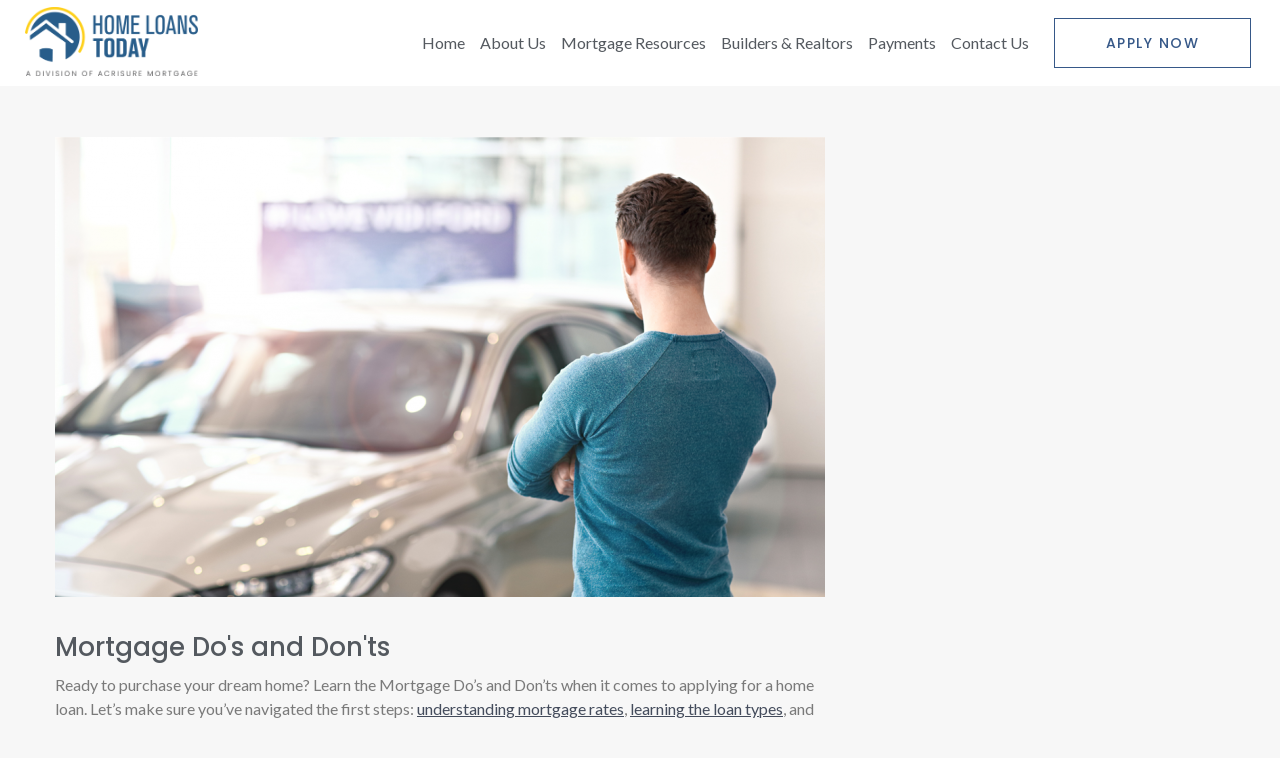

--- FILE ---
content_type: text/html; charset=UTF-8
request_url: https://homeloanstoday.com/mortgage-dos-and-donts
body_size: 42158
content:
<!DOCTYPE html>
<html lang="en-US">
<head>
	<meta charset="UTF-8">
	<meta name="viewport" content="width=device-width, initial-scale=1.0, viewport-fit=cover" />		<meta name="viewport" content="width=device-width, initial-scale=1, maximum-scale=1, user-scalable=no" />
<meta name='robots' content='index, follow, max-image-preview:large, max-snippet:-1, max-video-preview:-1' />

            <script data-no-defer="1" data-ezscrex="false" data-cfasync="false" data-pagespeed-no-defer data-cookieconsent="ignore">
                var ctPublicFunctions = {"_ajax_nonce":"e84faa0fbb","_rest_nonce":"4e6f3d4751","_ajax_url":"\/wp-admin\/admin-ajax.php","_rest_url":"https:\/\/homeloanstoday.com\/wp-json\/","data__cookies_type":"none","data__ajax_type":"rest","data__bot_detector_enabled":"1","data__frontend_data_log_enabled":1,"cookiePrefix":"","wprocket_detected":false,"host_url":"homeloanstoday.com","text__ee_click_to_select":"Click to select the whole data","text__ee_original_email":"The complete one is","text__ee_got_it":"Got it","text__ee_blocked":"Blocked","text__ee_cannot_connect":"Cannot connect","text__ee_cannot_decode":"Can not decode email. Unknown reason","text__ee_email_decoder":"CleanTalk email decoder","text__ee_wait_for_decoding":"The magic is on the way!","text__ee_decoding_process":"Please wait a few seconds while we decode the contact data."}
            </script>
        
            <script data-no-defer="1" data-ezscrex="false" data-cfasync="false" data-pagespeed-no-defer data-cookieconsent="ignore">
                var ctPublic = {"_ajax_nonce":"e84faa0fbb","settings__forms__check_internal":"0","settings__forms__check_external":"0","settings__forms__force_protection":0,"settings__forms__search_test":"1","settings__forms__wc_add_to_cart":"0","settings__data__bot_detector_enabled":"1","settings__sfw__anti_crawler":0,"blog_home":"https:\/\/homeloanstoday.com\/","pixel__setting":"3","pixel__enabled":true,"pixel__url":null,"data__email_check_before_post":"1","data__email_check_exist_post":1,"data__cookies_type":"none","data__key_is_ok":true,"data__visible_fields_required":true,"wl_brandname":"Anti-Spam by CleanTalk","wl_brandname_short":"CleanTalk","ct_checkjs_key":"c3dd47d6852ca762a7f63c9d7b0bb63d678583e5941429e6ee3570bfd09e5ec0","emailEncoderPassKey":"fb326d3d7d5d0e9a0bf38aed2346d3f4","bot_detector_forms_excluded":"W10=","advancedCacheExists":true,"varnishCacheExists":false,"wc_ajax_add_to_cart":false,"theRealPerson":{"phrases":{"trpHeading":"The Real Person Badge!","trpContent1":"The commenter acts as a real person and verified as not a bot.","trpContent2":" Anti-Spam by CleanTalk","trpContentLearnMore":"Learn more"},"trpContentLink":"https:\/\/cleantalk.org\/help\/the-real-person?utm_id=&amp;utm_term=&amp;utm_source=admin_side&amp;utm_medium=trp_badge&amp;utm_content=trp_badge_link_click&amp;utm_campaign=apbct_links","imgPersonUrl":"https:\/\/homeloanstoday.com\/wp-content\/plugins\/cleantalk-spam-protect\/css\/images\/real_user.svg","imgShieldUrl":"https:\/\/homeloanstoday.com\/wp-content\/plugins\/cleantalk-spam-protect\/css\/images\/shield.svg"}}
            </script>
        
	<!-- This site is optimized with the Yoast SEO Premium plugin v25.9 (Yoast SEO v26.6) - //yoast.com/wordpress/plugins/seo/ -->
	<title>Mortgage Do&#039;s and Don&#039;ts - Home Loans Today</title>
	<meta name="description" content="Ready to apply for a mortgage and start looking for your dream home? Let’s talk about the Mortgage Do’s and Don’ts when buying a home." />
	<link rel="canonical" href="https://homeloanstoday.com/mortgage-dos-and-donts/" />
	<meta property="og:locale" content="en_US" />
	<meta property="og:type" content="article" />
	<meta property="og:title" content="Mortgage Do&#039;s and Don&#039;ts" />
	<meta property="og:description" content="Ready to apply for a mortgage and start looking for your dream home? Let’s talk about the Mortgage Do’s and Don’ts when buying a home." />
	<meta property="og:url" content="//homeloanstoday.com/mortgage-dos-and-donts/" />
	<meta property="og:site_name" content="Home Loans Today" />
	<meta property="article:published_time" content="2022-04-28T06:35:49+00:00" />
	<meta property="article:modified_time" content="2025-07-01T12:46:31+00:00" />
	<meta property="og:image" content="//homeloanstoday.com/wp-content/uploads/sites/7/2022/04/Web-Photo-Mortgage-Dos-and-Donts.png" />
	<meta property="og:image:width" content="1160" />
	<meta property="og:image:height" content="679" />
	<meta property="og:image:type" content="image/png" />
	<meta name="author" content="user" />
	<meta name="twitter:card" content="summary_large_image" />
	<meta name="twitter:label1" content="Written by" />
	<meta name="twitter:data1" content="user" />
	<meta name="twitter:label2" content="Est. reading time" />
	<meta name="twitter:data2" content="4 minutes" />
	<script type="application/ld+json" class="yoast-schema-graph">{"@context":"//schema.org","@graph":[{"@type":"WebPage","@id":"//homeloanstoday.com/mortgage-dos-and-donts/","url":"//homeloanstoday.com/mortgage-dos-and-donts/","name":"Mortgage Do's and Don'ts - Home Loans Today","isPartOf":{"@id":"//homeloanstoday.com/#website"},"primaryImageOfPage":{"@id":"//homeloanstoday.com/mortgage-dos-and-donts/#primaryimage"},"image":{"@id":"//homeloanstoday.com/mortgage-dos-and-donts/#primaryimage"},"thumbnailUrl":"//homeloanstoday.com/wp-content/uploads/sites/7/2022/04/Web-Photo-Mortgage-Dos-and-Donts.png","datePublished":"2022-04-28T06:35:49+00:00","dateModified":"2025-07-01T12:46:31+00:00","author":{"@id":"//homeloanstoday.com/#/schema/person/40828c6fb12fb445d53b8d88d5b9e0ac"},"description":"Ready to apply for a mortgage and start looking for your dream home? Let’s talk about the Mortgage Do’s and Don’ts when buying a home.","breadcrumb":{"@id":"//homeloanstoday.com/mortgage-dos-and-donts/#breadcrumb"},"inLanguage":"en-US","potentialAction":[{"@type":"ReadAction","target":["//homeloanstoday.com/mortgage-dos-and-donts/"]}]},{"@type":"ImageObject","inLanguage":"en-US","@id":"//homeloanstoday.com/mortgage-dos-and-donts/#primaryimage","url":"//homeloanstoday.com/wp-content/uploads/sites/7/2022/04/Web-Photo-Mortgage-Dos-and-Donts.png","contentUrl":"//homeloanstoday.com/wp-content/uploads/sites/7/2022/04/Web-Photo-Mortgage-Dos-and-Donts.png","width":1160,"height":679},{"@type":"BreadcrumbList","@id":"//homeloanstoday.com/mortgage-dos-and-donts/#breadcrumb","itemListElement":[{"@type":"ListItem","position":1,"name":"Home","item":"//homeloanstoday.com/"},{"@type":"ListItem","position":2,"name":"Mortgage Do&#8217;s and Don&#8217;ts"}]},{"@type":"WebSite","@id":"//homeloanstoday.com/#website","url":"//homeloanstoday.com/","name":"Home Loans Today","description":"A Division of FBC Mortgage, LLC","potentialAction":[{"@type":"SearchAction","target":{"@type":"EntryPoint","urlTemplate":"//homeloanstoday.com/?s={search_term_string}"},"query-input":{"@type":"PropertyValueSpecification","valueRequired":true,"valueName":"search_term_string"}}],"inLanguage":"en-US"},{"@type":"Person","@id":"//homeloanstoday.com/#/schema/person/40828c6fb12fb445d53b8d88d5b9e0ac","name":"user","url":"//homeloanstoday.com/author/user/"}]}</script>
	<!-- / Yoast SEO Premium plugin. -->


<link rel='dns-prefetch' href='//fd.cleantalk.org' />
<link rel='dns-prefetch' href='//www.googletagmanager.com' />
<link rel='dns-prefetch' href='//cdnjs.cloudflare.com' />
<link rel='dns-prefetch' href='//fonts.googleapis.com' />
<link rel='dns-prefetch' href='//use.fontawesome.com' />
<link rel="alternate" type="application/rss+xml" title="Home Loans Today &raquo; Feed" href="//homeloanstoday.com/feed/" />
<link rel="alternate" type="application/rss+xml" title="Home Loans Today &raquo; Comments Feed" href="//homeloanstoday.com/comments/feed/" />
<link rel="alternate" title="oEmbed (JSON)" type="application/json+oembed" href="//homeloanstoday.com/wp-json/oembed/1.0/embed?url=https%3A%2F%2Fhomeloanstoday.com%2Fmortgage-dos-and-donts%2F" />
<link rel="alternate" title="oEmbed (XML)" type="text/xml+oembed" href="//homeloanstoday.com/wp-json/oembed/1.0/embed?url=https%3A%2F%2Fhomeloanstoday.com%2Fmortgage-dos-and-donts%2F&#038;format=xml" />
<style id='wp-img-auto-sizes-contain-inline-css' type='text/css'>
img:is([sizes=auto i],[sizes^="auto," i]){contain-intrinsic-size:3000px 1500px}
/*# sourceURL=wp-img-auto-sizes-contain-inline-css */
</style>
<link rel='stylesheet' id='premium-addons-css' href='//homeloanstoday.com/wp-content/plugins/premium-addons-for-elementor/assets/frontend/min-css/premium-addons.min.css?ver=4.11.62' type='text/css' media='all' />
<link rel='stylesheet' id='cherry-testi-swiper-css' href='//homeloanstoday.com/wp-content/plugins/cherry-testi/includes/swiper/css/swiper.min.css?ver=4.3.5' type='text/css' media='all' />
<link rel='stylesheet' id='cherry-testi-css' href='//homeloanstoday.com/wp-content/plugins/cherry-testi/public/assets/css/style.css?ver=1.1.3' type='text/css' media='all' />
<style id='wp-emoji-styles-inline-css' type='text/css'>

	img.wp-smiley, img.emoji {
		display: inline !important;
		border: none !important;
		box-shadow: none !important;
		height: 1em !important;
		width: 1em !important;
		margin: 0 0.07em !important;
		vertical-align: -0.1em !important;
		background: none !important;
		padding: 0 !important;
	}
/*# sourceURL=wp-emoji-styles-inline-css */
</style>
<style id='classic-theme-styles-inline-css' type='text/css'>
/*! This file is auto-generated */
.wp-block-button__link{color:#fff;background-color:#32373c;border-radius:9999px;box-shadow:none;text-decoration:none;padding:calc(.667em + 2px) calc(1.333em + 2px);font-size:1.125em}.wp-block-file__button{background:#32373c;color:#fff;text-decoration:none}
/*# sourceURL=/wp-includes/css/classic-themes.min.css */
</style>
<style id='font-awesome-svg-styles-default-inline-css' type='text/css'>
.svg-inline--fa {
  display: inline-block;
  height: 1em;
  overflow: visible;
  vertical-align: -.125em;
}
/*# sourceURL=font-awesome-svg-styles-default-inline-css */
</style>
<link rel='stylesheet' id='font-awesome-svg-styles-css' href='//homeloanstoday.com/wp-content/uploads/sites/7/font-awesome/v6.2.1/css/svg-with-js.css' type='text/css' media='all' />
<style id='font-awesome-svg-styles-inline-css' type='text/css'>
   .wp-block-font-awesome-icon svg::before,
   .wp-rich-text-font-awesome-icon svg::before {content: unset;}
/*# sourceURL=font-awesome-svg-styles-inline-css */
</style>
<style id='global-styles-inline-css' type='text/css'>
:root{--wp--preset--aspect-ratio--square: 1;--wp--preset--aspect-ratio--4-3: 4/3;--wp--preset--aspect-ratio--3-4: 3/4;--wp--preset--aspect-ratio--3-2: 3/2;--wp--preset--aspect-ratio--2-3: 2/3;--wp--preset--aspect-ratio--16-9: 16/9;--wp--preset--aspect-ratio--9-16: 9/16;--wp--preset--color--black: #000000;--wp--preset--color--cyan-bluish-gray: #abb8c3;--wp--preset--color--white: #ffffff;--wp--preset--color--pale-pink: #f78da7;--wp--preset--color--vivid-red: #cf2e2e;--wp--preset--color--luminous-vivid-orange: #ff6900;--wp--preset--color--luminous-vivid-amber: #fcb900;--wp--preset--color--light-green-cyan: #7bdcb5;--wp--preset--color--vivid-green-cyan: #00d084;--wp--preset--color--pale-cyan-blue: #8ed1fc;--wp--preset--color--vivid-cyan-blue: #0693e3;--wp--preset--color--vivid-purple: #9b51e0;--wp--preset--gradient--vivid-cyan-blue-to-vivid-purple: linear-gradient(135deg,rgb(6,147,227) 0%,rgb(155,81,224) 100%);--wp--preset--gradient--light-green-cyan-to-vivid-green-cyan: linear-gradient(135deg,rgb(122,220,180) 0%,rgb(0,208,130) 100%);--wp--preset--gradient--luminous-vivid-amber-to-luminous-vivid-orange: linear-gradient(135deg,rgb(252,185,0) 0%,rgb(255,105,0) 100%);--wp--preset--gradient--luminous-vivid-orange-to-vivid-red: linear-gradient(135deg,rgb(255,105,0) 0%,rgb(207,46,46) 100%);--wp--preset--gradient--very-light-gray-to-cyan-bluish-gray: linear-gradient(135deg,rgb(238,238,238) 0%,rgb(169,184,195) 100%);--wp--preset--gradient--cool-to-warm-spectrum: linear-gradient(135deg,rgb(74,234,220) 0%,rgb(151,120,209) 20%,rgb(207,42,186) 40%,rgb(238,44,130) 60%,rgb(251,105,98) 80%,rgb(254,248,76) 100%);--wp--preset--gradient--blush-light-purple: linear-gradient(135deg,rgb(255,206,236) 0%,rgb(152,150,240) 100%);--wp--preset--gradient--blush-bordeaux: linear-gradient(135deg,rgb(254,205,165) 0%,rgb(254,45,45) 50%,rgb(107,0,62) 100%);--wp--preset--gradient--luminous-dusk: linear-gradient(135deg,rgb(255,203,112) 0%,rgb(199,81,192) 50%,rgb(65,88,208) 100%);--wp--preset--gradient--pale-ocean: linear-gradient(135deg,rgb(255,245,203) 0%,rgb(182,227,212) 50%,rgb(51,167,181) 100%);--wp--preset--gradient--electric-grass: linear-gradient(135deg,rgb(202,248,128) 0%,rgb(113,206,126) 100%);--wp--preset--gradient--midnight: linear-gradient(135deg,rgb(2,3,129) 0%,rgb(40,116,252) 100%);--wp--preset--font-size--small: 13px;--wp--preset--font-size--medium: 20px;--wp--preset--font-size--large: 36px;--wp--preset--font-size--x-large: 42px;--wp--preset--spacing--20: 0.44rem;--wp--preset--spacing--30: 0.67rem;--wp--preset--spacing--40: 1rem;--wp--preset--spacing--50: 1.5rem;--wp--preset--spacing--60: 2.25rem;--wp--preset--spacing--70: 3.38rem;--wp--preset--spacing--80: 5.06rem;--wp--preset--shadow--natural: 6px 6px 9px rgba(0, 0, 0, 0.2);--wp--preset--shadow--deep: 12px 12px 50px rgba(0, 0, 0, 0.4);--wp--preset--shadow--sharp: 6px 6px 0px rgba(0, 0, 0, 0.2);--wp--preset--shadow--outlined: 6px 6px 0px -3px rgb(255, 255, 255), 6px 6px rgb(0, 0, 0);--wp--preset--shadow--crisp: 6px 6px 0px rgb(0, 0, 0);}:where(.is-layout-flex){gap: 0.5em;}:where(.is-layout-grid){gap: 0.5em;}body .is-layout-flex{display: flex;}.is-layout-flex{flex-wrap: wrap;align-items: center;}.is-layout-flex > :is(*, div){margin: 0;}body .is-layout-grid{display: grid;}.is-layout-grid > :is(*, div){margin: 0;}:where(.wp-block-columns.is-layout-flex){gap: 2em;}:where(.wp-block-columns.is-layout-grid){gap: 2em;}:where(.wp-block-post-template.is-layout-flex){gap: 1.25em;}:where(.wp-block-post-template.is-layout-grid){gap: 1.25em;}.has-black-color{color: var(--wp--preset--color--black) !important;}.has-cyan-bluish-gray-color{color: var(--wp--preset--color--cyan-bluish-gray) !important;}.has-white-color{color: var(--wp--preset--color--white) !important;}.has-pale-pink-color{color: var(--wp--preset--color--pale-pink) !important;}.has-vivid-red-color{color: var(--wp--preset--color--vivid-red) !important;}.has-luminous-vivid-orange-color{color: var(--wp--preset--color--luminous-vivid-orange) !important;}.has-luminous-vivid-amber-color{color: var(--wp--preset--color--luminous-vivid-amber) !important;}.has-light-green-cyan-color{color: var(--wp--preset--color--light-green-cyan) !important;}.has-vivid-green-cyan-color{color: var(--wp--preset--color--vivid-green-cyan) !important;}.has-pale-cyan-blue-color{color: var(--wp--preset--color--pale-cyan-blue) !important;}.has-vivid-cyan-blue-color{color: var(--wp--preset--color--vivid-cyan-blue) !important;}.has-vivid-purple-color{color: var(--wp--preset--color--vivid-purple) !important;}.has-black-background-color{background-color: var(--wp--preset--color--black) !important;}.has-cyan-bluish-gray-background-color{background-color: var(--wp--preset--color--cyan-bluish-gray) !important;}.has-white-background-color{background-color: var(--wp--preset--color--white) !important;}.has-pale-pink-background-color{background-color: var(--wp--preset--color--pale-pink) !important;}.has-vivid-red-background-color{background-color: var(--wp--preset--color--vivid-red) !important;}.has-luminous-vivid-orange-background-color{background-color: var(--wp--preset--color--luminous-vivid-orange) !important;}.has-luminous-vivid-amber-background-color{background-color: var(--wp--preset--color--luminous-vivid-amber) !important;}.has-light-green-cyan-background-color{background-color: var(--wp--preset--color--light-green-cyan) !important;}.has-vivid-green-cyan-background-color{background-color: var(--wp--preset--color--vivid-green-cyan) !important;}.has-pale-cyan-blue-background-color{background-color: var(--wp--preset--color--pale-cyan-blue) !important;}.has-vivid-cyan-blue-background-color{background-color: var(--wp--preset--color--vivid-cyan-blue) !important;}.has-vivid-purple-background-color{background-color: var(--wp--preset--color--vivid-purple) !important;}.has-black-border-color{border-color: var(--wp--preset--color--black) !important;}.has-cyan-bluish-gray-border-color{border-color: var(--wp--preset--color--cyan-bluish-gray) !important;}.has-white-border-color{border-color: var(--wp--preset--color--white) !important;}.has-pale-pink-border-color{border-color: var(--wp--preset--color--pale-pink) !important;}.has-vivid-red-border-color{border-color: var(--wp--preset--color--vivid-red) !important;}.has-luminous-vivid-orange-border-color{border-color: var(--wp--preset--color--luminous-vivid-orange) !important;}.has-luminous-vivid-amber-border-color{border-color: var(--wp--preset--color--luminous-vivid-amber) !important;}.has-light-green-cyan-border-color{border-color: var(--wp--preset--color--light-green-cyan) !important;}.has-vivid-green-cyan-border-color{border-color: var(--wp--preset--color--vivid-green-cyan) !important;}.has-pale-cyan-blue-border-color{border-color: var(--wp--preset--color--pale-cyan-blue) !important;}.has-vivid-cyan-blue-border-color{border-color: var(--wp--preset--color--vivid-cyan-blue) !important;}.has-vivid-purple-border-color{border-color: var(--wp--preset--color--vivid-purple) !important;}.has-vivid-cyan-blue-to-vivid-purple-gradient-background{background: var(--wp--preset--gradient--vivid-cyan-blue-to-vivid-purple) !important;}.has-light-green-cyan-to-vivid-green-cyan-gradient-background{background: var(--wp--preset--gradient--light-green-cyan-to-vivid-green-cyan) !important;}.has-luminous-vivid-amber-to-luminous-vivid-orange-gradient-background{background: var(--wp--preset--gradient--luminous-vivid-amber-to-luminous-vivid-orange) !important;}.has-luminous-vivid-orange-to-vivid-red-gradient-background{background: var(--wp--preset--gradient--luminous-vivid-orange-to-vivid-red) !important;}.has-very-light-gray-to-cyan-bluish-gray-gradient-background{background: var(--wp--preset--gradient--very-light-gray-to-cyan-bluish-gray) !important;}.has-cool-to-warm-spectrum-gradient-background{background: var(--wp--preset--gradient--cool-to-warm-spectrum) !important;}.has-blush-light-purple-gradient-background{background: var(--wp--preset--gradient--blush-light-purple) !important;}.has-blush-bordeaux-gradient-background{background: var(--wp--preset--gradient--blush-bordeaux) !important;}.has-luminous-dusk-gradient-background{background: var(--wp--preset--gradient--luminous-dusk) !important;}.has-pale-ocean-gradient-background{background: var(--wp--preset--gradient--pale-ocean) !important;}.has-electric-grass-gradient-background{background: var(--wp--preset--gradient--electric-grass) !important;}.has-midnight-gradient-background{background: var(--wp--preset--gradient--midnight) !important;}.has-small-font-size{font-size: var(--wp--preset--font-size--small) !important;}.has-medium-font-size{font-size: var(--wp--preset--font-size--medium) !important;}.has-large-font-size{font-size: var(--wp--preset--font-size--large) !important;}.has-x-large-font-size{font-size: var(--wp--preset--font-size--x-large) !important;}
:where(.wp-block-post-template.is-layout-flex){gap: 1.25em;}:where(.wp-block-post-template.is-layout-grid){gap: 1.25em;}
:where(.wp-block-term-template.is-layout-flex){gap: 1.25em;}:where(.wp-block-term-template.is-layout-grid){gap: 1.25em;}
:where(.wp-block-columns.is-layout-flex){gap: 2em;}:where(.wp-block-columns.is-layout-grid){gap: 2em;}
:root :where(.wp-block-pullquote){font-size: 1.5em;line-height: 1.6;}
/*# sourceURL=global-styles-inline-css */
</style>
<link rel='stylesheet' id='buttonizer_frontend_style-css' href='//homeloanstoday.com/wp-content/plugins/buttonizer-multifunctional-button/assets/legacy/frontend.css?v=2bf00396b0c1ac7592c6916e5b67b30d&#038;ver=6.9' type='text/css' media='all' />
<link rel='stylesheet' id='buttonizer-icon-library-css' href='//cdnjs.cloudflare.com/ajax/libs/font-awesome/5.15.4/css/all.min.css?ver=6.9' type='text/css' media='all' integrity='sha512-1ycn6IcaQQ40/MKBW2W4Rhis/DbILU74C1vSrLJxCq57o941Ym01SwNsOMqvEBFlcgUa6xLiPY/NS5R+E6ztJQ==' crossorigin='anonymous' />
<link rel='stylesheet' id='cleantalk-public-css-css' href='//homeloanstoday.com/wp-content/plugins/cleantalk-spam-protect/css/cleantalk-public.min.css?ver=6.70.1_1766522262' type='text/css' media='all' />
<link rel='stylesheet' id='cleantalk-email-decoder-css-css' href='//homeloanstoday.com/wp-content/plugins/cleantalk-spam-protect/css/cleantalk-email-decoder.min.css?ver=6.70.1_1766522262' type='text/css' media='all' />
<link rel='stylesheet' id='cleantalk-trp-css-css' href='//homeloanstoday.com/wp-content/plugins/cleantalk-spam-protect/css/cleantalk-trp.min.css?ver=6.70.1_1766522262' type='text/css' media='all' />
<link rel='stylesheet' id='contact-form-7-css' href='//homeloanstoday.com/wp-content/plugins/contact-form-7/includes/css/styles.css?ver=6.1.4' type='text/css' media='all' />
<link rel='stylesheet' id='better-payment-common-style-css' href='//homeloanstoday.com/wp-content/plugins/better-payment/assets/css/common.min.css?ver=1766522263' type='text/css' media='all' />
<link rel='stylesheet' id='toastr-css-css' href='//homeloanstoday.com/wp-content/plugins/better-payment/assets/vendor/toastr/css/toastr.min.css?ver=6.9' type='text/css' media='all' />
<link rel='stylesheet' id='cherry-google-fonts-loantrust-css' href='//fonts.googleapis.com/css?family=Lato%3A300%2C400%7CPoppins%3A600%2C500%2C400%7CMontserrat%3A700&#038;subset=latin&#038;ver=6.9' type='text/css' media='all' />
<link rel='stylesheet' id='font-awesome-official-css' href='//use.fontawesome.com/releases/v6.2.1/css/all.css' type='text/css' media='all' integrity="sha384-twcuYPV86B3vvpwNhWJuaLdUSLF9+ttgM2A6M870UYXrOsxKfER2MKox5cirApyA" crossorigin="anonymous" />
<link rel='stylesheet' id='wpdreams-asl-basic-css' href='//homeloanstoday.com/wp-content/plugins/ajax-search-lite/css/style.basic.css?ver=4.13.4' type='text/css' media='all' />
<style id='wpdreams-asl-basic-inline-css' type='text/css'>

					div[id*='ajaxsearchlitesettings'].searchsettings .asl_option_inner label {
						font-size: 0px !important;
						color: rgba(0, 0, 0, 0);
					}
					div[id*='ajaxsearchlitesettings'].searchsettings .asl_option_inner label:after {
						font-size: 11px !important;
						position: absolute;
						top: 0;
						left: 0;
						z-index: 1;
					}
					.asl_w_container {
						width: 100%;
						margin: 0px 0px 0px 0px;
						min-width: 200px;
					}
					div[id*='ajaxsearchlite'].asl_m {
						width: 100%;
					}
					div[id*='ajaxsearchliteres'].wpdreams_asl_results div.resdrg span.highlighted {
						font-weight: bold;
						color: #d9312b;
						background-color: #eee;
					}
					div[id*='ajaxsearchliteres'].wpdreams_asl_results .results img.asl_image {
						width: 70px;
						height: 70px;
						object-fit: cover;
					}
					div[id*='ajaxsearchlite'].asl_r .results {
						max-height: none;
					}
					div[id*='ajaxsearchlite'].asl_r {
						position: absolute;
					}
				
						div.asl_r.asl_w.vertical .results .item::after {
							display: block;
							position: absolute;
							bottom: 0;
							content: '';
							height: 1px;
							width: 100%;
							background: #D8D8D8;
						}
						div.asl_r.asl_w.vertical .results .item.asl_last_item::after {
							display: none;
						}
					
/*# sourceURL=wpdreams-asl-basic-inline-css */
</style>
<link rel='stylesheet' id='wpdreams-asl-instance-css' href='//homeloanstoday.com/wp-content/plugins/ajax-search-lite/css/style-simple-red.css?ver=4.13.4' type='text/css' media='all' />
<link rel='stylesheet' id='elementor-frontend-css' href='//homeloanstoday.com/wp-content/plugins/elementor/assets/css/frontend.min.css?ver=3.34.0' type='text/css' media='all' />
<link rel='stylesheet' id='widget-heading-css' href='//homeloanstoday.com/wp-content/plugins/elementor/assets/css/widget-heading.min.css?ver=3.34.0' type='text/css' media='all' />
<link rel='stylesheet' id='widget-icon-list-css' href='//homeloanstoday.com/wp-content/plugins/elementor/assets/css/widget-icon-list.min.css?ver=3.34.0' type='text/css' media='all' />
<link rel='stylesheet' id='widget-form-css' href='//homeloanstoday.com/wp-content/plugins/elementor-pro/assets/css/widget-form.min.css?ver=3.34.0' type='text/css' media='all' />
<link rel='stylesheet' id='e-animation-slideInRight-css' href='//homeloanstoday.com/wp-content/plugins/elementor/assets/lib/animations/styles/slideInRight.min.css?ver=3.34.0' type='text/css' media='all' />
<link rel='stylesheet' id='e-animation-fadeInDown-css' href='//homeloanstoday.com/wp-content/plugins/elementor/assets/lib/animations/styles/fadeInDown.min.css?ver=3.34.0' type='text/css' media='all' />
<link rel='stylesheet' id='e-animation-fadeIn-css' href='//homeloanstoday.com/wp-content/plugins/elementor/assets/lib/animations/styles/fadeIn.min.css?ver=3.34.0' type='text/css' media='all' />
<link rel='stylesheet' id='e-popup-css' href='//homeloanstoday.com/wp-content/plugins/elementor-pro/assets/css/conditionals/popup.min.css?ver=3.34.0' type='text/css' media='all' />
<link rel='stylesheet' id='widget-image-css' href='//homeloanstoday.com/wp-content/plugins/elementor/assets/css/widget-image.min.css?ver=3.34.0' type='text/css' media='all' />
<link rel='stylesheet' id='widget-nav-menu-css' href='//homeloanstoday.com/wp-content/plugins/elementor-pro/assets/css/widget-nav-menu.min.css?ver=3.34.0' type='text/css' media='all' />
<link rel='stylesheet' id='e-sticky-css' href='//homeloanstoday.com/wp-content/plugins/elementor-pro/assets/css/modules/sticky.min.css?ver=3.34.0' type='text/css' media='all' />
<link rel='stylesheet' id='elementor-post-17483-css' href='//homeloanstoday.com/wp-content/uploads/sites/7/elementor/css/post-17483.css?ver=1722951727' type='text/css' media='all' />
<link rel='stylesheet' id='dashicons-css' href='//homeloanstoday.com/wp-includes/css/dashicons.min.css?ver=6.9' type='text/css' media='all' />
<link rel='stylesheet' id='jet-tabs-frontend-css' href='//homeloanstoday.com/wp-content/plugins/jet-tabs/assets/css/jet-tabs-frontend.css?ver=2.2.12.1' type='text/css' media='all' />
<link rel='stylesheet' id='swiper-css' href='//homeloanstoday.com/wp-content/plugins/elementor/assets/lib/swiper/v8/css/swiper.min.css?ver=8.4.5' type='text/css' media='all' />
<link rel='stylesheet' id='wpdt-elementor-widget-font-css' href='//homeloanstoday.com/wp-content/plugins/wpdatatables/integrations/page_builders/elementor/css/style.css?ver=6.4.0.2' type='text/css' media='all' />
<link rel='stylesheet' id='elementor-post-17980-css' href='//homeloanstoday.com/wp-content/uploads/sites/7/elementor/css/post-17980.css?ver=1751373992' type='text/css' media='all' />
<link rel='stylesheet' id='elementor-post-17652-css' href='//homeloanstoday.com/wp-content/uploads/sites/7/elementor/css/post-17652.css?ver=1722951729' type='text/css' media='all' />
<link rel='stylesheet' id='elementor-post-17655-css' href='//homeloanstoday.com/wp-content/uploads/sites/7/elementor/css/post-17655.css?ver=1722951729' type='text/css' media='all' />
<link rel='stylesheet' id='elementor-post-17605-css' href='//homeloanstoday.com/wp-content/uploads/sites/7/elementor/css/post-17605.css?ver=1736870630' type='text/css' media='all' />
<link rel='stylesheet' id='elementor-post-17592-css' href='//homeloanstoday.com/wp-content/uploads/sites/7/elementor/css/post-17592.css?ver=1722951729' type='text/css' media='all' />
<link rel='stylesheet' id='elementor-post-17558-css' href='//homeloanstoday.com/wp-content/uploads/sites/7/elementor/css/post-17558.css?ver=1722951729' type='text/css' media='all' />
<link rel='stylesheet' id='elementor-post-17563-css' href='//homeloanstoday.com/wp-content/uploads/sites/7/elementor/css/post-17563.css?ver=1722951729' type='text/css' media='all' />
<link rel='stylesheet' id='elementor-post-17566-css' href='//homeloanstoday.com/wp-content/uploads/sites/7/elementor/css/post-17566.css?ver=1722951729' type='text/css' media='all' />
<link rel='stylesheet' id='elementor-post-17597-css' href='//homeloanstoday.com/wp-content/uploads/sites/7/elementor/css/post-17597.css?ver=1751372576' type='text/css' media='all' />
<link rel='stylesheet' id='elementor-post-17595-css' href='//homeloanstoday.com/wp-content/uploads/sites/7/elementor/css/post-17595.css?ver=1751372867' type='text/css' media='all' />
<link rel='stylesheet' id='cherry-team-css' href='//homeloanstoday.com/wp-content/plugins/cherry-team-members/public/assets/css/cherry-team.css?ver=1.4.6' type='text/css' media='all' />
<link rel='stylesheet' id='cherry-team-grid-css' href='//homeloanstoday.com/wp-content/plugins/cherry-team-members/public/assets/css/cherry-team-grid.css?ver=1.4.6' type='text/css' media='all' />
<link rel='stylesheet' id='font-awesome-css' href='//homeloanstoday.com/wp-content/plugins/elementor/assets/lib/font-awesome/css/font-awesome.min.css?ver=4.7.0' type='text/css' media='all' />
<link rel='stylesheet' id='magnific-popup-css' href='//homeloanstoday.com/wp-content/themes/HLT/assets/css/magnific-popup.min.css?ver=1.1.0' type='text/css' media='all' />
<link rel='stylesheet' id='jquery-swiper-css' href='//homeloanstoday.com/wp-content/themes/HLT/assets/css/swiper.min.css?ver=3.4.2' type='text/css' media='all' />
<link rel='stylesheet' id='iconsmind-css' href='//homeloanstoday.com/wp-content/themes/HLT/assets/css/iconsmind.min.css?ver=1.0.0' type='text/css' media='all' />
<link rel='stylesheet' id='linearicons-free-css' href='//homeloanstoday.com/wp-content/themes/HLT/assets/css/linearicons-free.css?ver=1.0.0' type='text/css' media='all' />
<link rel='stylesheet' id='materialdesignicons-css' href='//homeloanstoday.com/wp-content/themes/HLT/assets/css/materialdesignicons.css?ver=1.0.0' type='text/css' media='all' />
<link rel='stylesheet' id='loantrust-theme-style-css' href='//homeloanstoday.com/wp-content/themes/HLT/style.css?ver=1.0.1' type='text/css' media='all' />
<style id='loantrust-theme-style-inline-css' type='text/css'>
/* #Typography */body {font-style: normal;font-weight: 300;font-size: 16px;line-height: 1.5;font-family: Lato, sans-serif;letter-spacing: 0em;text-align: inherit;text-transform: none;color: #54595f;}h1,.h1-style {font-style: normal;font-weight: 600;font-size: 32px;line-height: 1.2;font-family: Poppins, sans-serif;letter-spacing: 0em;text-align: inherit;text-transform: none;color: #54595f;}h2,.h2-style {font-style: normal;font-weight: 600;font-size: 28px;line-height: 1.2;font-family: Poppins, sans-serif;letter-spacing: 0em;text-align: inherit;text-transform: none;color: #54595f;}h3,.h3-style {font-style: normal;font-weight: 500;font-size: 26px;line-height: 1.2;font-family: Poppins, sans-serif;letter-spacing: 0em;text-align: inherit;text-transform: none;color: #54595f;}h4,.h4-style {font-style: normal;font-weight: 600;font-size: 22px;line-height: 1.2;font-family: Poppins, sans-serif;letter-spacing: 0em;text-align: inherit;text-transform: none;color: #54595f;}h5,.h5-style {font-style: normal;font-weight: 600;font-size: 20px;line-height: 1.2;font-family: Poppins, sans-serif;letter-spacing: 0em;text-align: inherit;text-transform: uppercase;color: #54595f;}h6,.h6-style {font-style: normal;font-weight: 500;font-size: 16px;line-height: 1.2;font-family: Poppins, sans-serif;letter-spacing: 0.1em;text-align: inherit;text-transform: uppercase;color: #54595f;}@media (min-width: 1200px) {h1,.h1-style { font-size: 32px; }h2,.h2-style { font-size: 28px; }h3,.h3-style { font-size: 26px; }}h1 em,h2 em,h3 em,h4 em,h5 em,h6 em,.elementor-heading-title i,.elementor-heading-title i,.elementor-heading-title i,.elementor-heading-title i,.elementor-heading-title i,.elementor-heading-title i,.h1-style em,.h2-style em,.h3-style em,.h4-style em,.h5-style em,.h6-style em,.accent-text {font-style: normal;font-weight: 500;font-family: Poppins, sans-serif;letter-spacing: 0em;text-transform: none;}a, p a:hover, dl a:hover { color: #3b90e5; }a:hover, p a, dl a { color: #444c5c; }a[href*="tel:"],a[href*="callto:"],a[href*="mailto:"] { color: #444c5c; }a[href*="tel:"]:hover,a[href*="callto:"]:hover,a[href*="mailto:"]:hover { color: #3b90e5; }/* #Invert Color Scheme */.invert { color: #ffffff; }.invert h1 { color: #ffffff; }.invert h2 { color: #ffffff; }.invert h3 { color: #ffffff; }.invert h4 { color: #ffffff; }.invert h5 { color: #ffffff; }.invert h6 { color: #ffffff; }.invert a{ color: #ffffff; }.invert a:hover { color: #e53b24; }.invert a[href*="tel:"],.invert a[href*="callto:"],.invert a[href*="mailto:"] { color: #e53b24; }.invert a[href*="tel:"]:hover,.invert a[href*="callto:"]:hover,.invert a[href*="mailto:"]:hover { color: #ffffff; }/* #Helpers */.primary-color {color: #365888;}/* #Layout */@media (min-width: 1200px) {.site .container {max-width: 1200px;}}.page-layout-boxed > .site.container {max-width: 1200px;}@media (min-width: 768px) {.page-layout-boxed .isStuck {max-width: 1200px;}}/* #Pages */.site { background-color: #ffffff; }.not-found .page-title,.error-404 .page-content h2 { color: #365888; }.invert.error-404 .page-content h2{ color: #ffffff; }/* #404 page */body.error404 .site-content {background-color: #000000;background-repeat: no-repeat;background-attachment: scroll;background-size: cover;background-image: url(//homeloanstoday.com/wp-content/themes/HLT/assets/images/bg_404.jpg);background-position: center;}@media (min-width: 1200px) {.error-404 .page-content h2 {font-size: 25px;}}/* #Elements */blockquote {font-style: normal;font-weight: 500;font-family: Poppins, sans-serif;letter-spacing: 0em;text-transform: none;}blockquote:before {font-family: Poppins, sans-serif;color: rgb(199,199,199);}cite {font-style: normal;font-weight: 600;font-size: 16px;line-height: 1.2;font-family: Poppins, sans-serif;text-transform: uppercase;}blockquote cite {color: #3b90e5;}.invert blockquote cite {color: #ffffff;}cite span:not(.tm-testi__item-name) {font-style: normal;font-weight: 300;font-family: Lato, sans-serif;text-transform: none;}cite:before {background-color: rgb(199,199,199);top: calc((1.2*16px)/2);}ins {color: #ffffff;background-color: #365888;}.dropcaps {color: #365888;}hr,.elementor hr{background-color: rgb(214,214,214);}/* #Page preloader */.page-preloader-cover .bar:before{background-color: #365888;}.page-preloader-cover .bar {background-color: #f7f7f7;}.page-preloader-cover{background-color: #fff;}/* #ToTop button */#toTop {color: #ffffff;background-color: #444c5c;}#toTop:hover {color: #ffffff;background-color: #365888;}/* #Header */.header-container {background-color: #ffffff;background-repeat: no-repeat;background-attachment: scroll;background-size: auto;background-image: url(//homeloanstoday.com/wp-content/themes/HLT);background-position: center;}.header-container.transparent {background: #42474c;}@media( min-width: 768px ) {.header-container.transparent:not(.isStuck) {background: rgba(66,71,76,0.2);}}.site-header--separate .top-panel__inner {border-color: rgb(238,238,238);}/* ##Logo */.site-logo--text {font-style: normal;font-weight: 700;font-size: 24px;line-height: 1;font-family: Montserrat, sans-serif;letter-spacing: 0.1em;text-transform: uppercase;}.site-logo__link,.site-logo__link:hover {color: #365888;}/* ##Top Panel */.top-panel {background-color: #42474c;}.invert.top-panel,.invert.top-panel a {color: rgb(145,145,145);}.invert.top-panel a:hover {color: #e53b24;}/* #Header Components */.header-components >* + *:before,.search-form__close:after{background-color: rgb(227,227,227);}.invert .search-form__close:after {background-color: #ffffff;}.invert.header-container .search-form__field {color: #ffffff;}.search-form__toggle,.search-form__close,.site-header .search-form .search-form__submit,.site-header .search-form .search-submit {color: #3b90e5;}.invert .search-form__toggle:not(:hover),.invert .search-form__close:not(:hover),.site-header .invert .search-form .search-form__submit:not(:hover),.site-header .invert .search-form .search-submit:not(:hover) {color: #ffffff;}.search-form__toggle:hover,.search-form__close:hover,.search-form__toggle:focus,.search-form__close:focus,.site-header .search-form .search-form__submit:hover,.site-header .search-form .search-form__submit:focus,.site-header .search-form .search-submit:hover,.site-header .search-form .search-submit:focus {color: #365888;}/* #Fields */input,select,textarea {font-style: normal;font-family: Lato, sans-serif;background-color: #f7f7f7;color: #54595f;}input:focus,select:focus,textarea:focus {border-color: #365888;}/* #WPCF7 */.wpcf7 input[type='text'],.wpcf7 input[type='email'],.wpcf7 input[type='url'],.wpcf7 input[type='password'],.wpcf7 input[type='search'],.wpcf7 input[type='tel'],.wpcf7 textarea {border-bottom-color: rgb(189,189,189);}.wpcf7 input[type='text']:focus,.wpcf7 input[type='email']:focus,.wpcf7 input[type='url']:focus,.wpcf7 input[type='password']:focus,.wpcf7 input[type='search']:focus,.wpcf7 input[type='tel']:focus,.wpcf7 textarea:focus {border-bottom-color: #365888;}input::placeholder,select,textarea::placeholder {color: rgba(84,89,95,0.5);}form input[type="button"],form input[type="submit"] {font-family: Poppins, sans-serif;font-size: 16px;font-weight: 500;line-height: 1.2;letter-spacing: 0.1em;color: #54595f;text-transform: uppercase;}.social-list--widget a {color: #ffffff;background-color: #365888;}.social-list--widget a:hover {color: #ffffff;background-color: #54595f;}.share-btns__link:hover,.social-list--header.social-list a:hover,.social-list--footer.social-list a:hover,.site-footer.style-2 .social-list--footer a {color: #ffffff;}.share-btns__link:hover:before,.social-list--header a:hover:after,.social-list--footer a:hover:after,.site-footer.style-2 .social-list--footer a:after {background-color: #365888;}.site-footer.style-2 .social-list--footer a:hover:after {background-color: #54595f;}/* #Menus */.main-navigation {font-style: normal;font-family: Lato, sans-serif;}/* #Main Menu */.main-navigation .menu > li > a,.jet-menu >li >a {color: #54595f;}.main-navigation .menu > li > a:hover,.main-navigation .menu > li.menu-hover > a,.main-navigation .menu > li.current_page_item > a,.main-navigation .menu > li.current_page_ancestor > a,.main-navigation .menu > li.current-menu-item > a,.main-navigation .menu > li.current-menu-ancestor > a,.jet-menu >li.jet-menu-hover >a,.jet-menu >li.jet-current-menu-item >a {color: #444c5c;}@media (min-width: 768px) {.invert .main-navigation .menu > li > a,.invert .jet-menu >li >a,.invert .jet-menu >li.jet-menu-hover >a,.invert .jet-menu >li.jet-current-menu-item >a{color: #ffffff;}}.main-navigation .sub-menu a,.jet-custom-nav .jet-custom-nav__item >a,.jet-sub-menu >li >a {color: #54595f;}.main-navigation .sub-menu li,.jet-custom-nav,.jet-custom-nav .jet-custom-nav__item >a,.jet-sub-menu >li >a {border-color: #f7f7f7;}.jet-sub-menu >li.jet-menu-hover >a,.jet-sub-menu >li.jet-current-menu-item >a,.jet-custom-nav .jet-custom-nav__item.hover-state >a,.main-navigation .sub-menu a:hover,.main-navigation .sub-menu li.menu-hover > a,.main-navigation .sub-menu li.current_page_item > a,.main-navigation .sub-menu li.current_page_ancestor > a,.main-navigation .sub-menu li.current-menu-item > a,.main-navigation .sub-menu li.current-menu-ancestor > a {color: #365888;background-color: #f7f7f7;}@media (max-width: 767px) {.main-navigation .menu li > a:hover,.main-navigation .menu i.menu-hover > a,.main-navigation .menu li.current_page_item > a,.main-navigation .menu li.current_page_ancestor > a,.main-navigation .menu li.current-menu-item > a,.main-navigation .menu li.current-menu-ancestor > a {color: #365888;background-color: #f7f7f7;}.main-navigation .menu li {border-color: #f7f7f7;}}/* ##Menu toggle */.menu-toggle .menu-toggle-inner {background-color: #54595f;}.invert .menu-toggle:not(:hover) .menu-toggle-inner {background-color: #ffffff;}.menu-toggle:hover .menu-toggle-inner {background-color: #365888;}.jet-mobile-menu-toggle-button {background-color: #365888;color: #ffffff;}/* ##Menu-item desc */.menu-item__desc,.jet-menu-item-desc {font-style: normal;font-weight: 300;font-family: Lato, sans-serif;letter-spacing: 0em;text-align: inherit;text-transform: none;color: #54595f;}.invert .menu > li > a > .menu-item__desc,.invert .jet-menu-item-desc.top-level-desc {color: #ffffff;}/* #Footer Menu */.footer-menu a {color: #444c5c}.footer-menu a:hover,.footer-menu li.current-menu-item a,.footer-menu li.current_page_item a {color: #3b90e5}.invert .footer-menu a {color: #ffffff;}.invert .footer-menu a:hover,.invert .footer-menu li.current-menu-item a,.invert .footer-menu li.current_page_item a {color: #e53b24}/* #Top Menu */.top-panel__menu li.current-menu-item a,.top-panel__menu li.current_page_item a {color: #444c5c}.invert .top-panel__menu li.current-menu-item a,.invert .top-panel__menu li.current_page_item a {color: #e53b24}.top-panel__menu .top-panel__menu-list .menu-item:not(:last-child),.social-login-menu .social-login-list__item:not(:last-child) {border-color: rgb(227,227,227);}/* #Sticky label */.sticky__label {background-color: #365888;color: #ffffff;}/* #Search Result */.posts-list--search .posts-list__item + .posts-list__item {border-color: rgb(233,233,233);}/* #Post */.posts-list--default .format-standard.no-thumb .posts-list__item-content,.posts-list--default .format-image .post-featured-content:empty + .posts-list__item-content,.posts-list--default .format-video .post-featured-content:empty + .posts-list__item-content,.format-quote .posts-list__item-content,.format-audio .posts-list__item-content,.format-link .posts-list__item-content,.posts-list--grid .posts-list__item-content,.posts-list--masonry .posts-list__item-content,.posts-list--vertical-justify .posts-list__item-content,.related-post,.post-author-bio,.single-post .format-link .post-featured-content,.single-post .format-quote .post-featured-content {background-color: #f7f7f7;}/* #Entry Meta */.entry-meta {font-style: normal;font-weight: 400;font-size: 14px;line-height: 1.75;font-family: Poppins, sans-serif;letter-spacing: 0em;text-transform: none;color: #3b90e5;}.invert .entry-meta {color: #ffffff;}.posts-list:not(.posts-list--default):not(.related-posts) .posted-by,.posts-list:not(.posts-list--default):not(.related-posts) .posted-by a:not(:hover){color: #54595f;}.post__tags a {border-color: #f7f7f7;}.post__tags a:hover {color: #ffffff;border-color: #54595f;background-color: #54595f;}.invert .post__tags a:hover {color: #54595f;border-color: #ffffff;background-color: #ffffff;}.posts-list--default .format-standard.no-thumb .posts-list__item-content .post__tags a:not(:hover),.posts-list--default .format-image .post-featured-content:empty + .posts-list__item-content .post__tags a:not(:hover),.posts-list--default .format-video .post-featured-content:empty + .posts-list__item-content .post__tags a:not(:hover),.posts-list--default .format-quote .posts-list__item-content .post__tags a:not(:hover),.posts-list--default .format-audio .posts-list__item-content .post__tags a:not(:hover),.posts-list--default .format-link .posts-list__item-content .post__tags a:not(:hover) {border-color: rgb(214,214,214);}.posts-list:not(.posts-list--default) .post__tags a,.related-post .post__tags a {background-color: rgba(84,89,95,0.2);color: #ffffff;font-style: normal;font-weight: 400;font-family: Poppins, sans-serif;}.posts-list:not(.posts-list--default) .format-standard.no-thumb .post__tags a:not(:hover),.posts-list:not(.posts-list--default) .format-video .post-featured-content:empty + .posts-list__item-content .post__tags a:not(:hover),.posts-list:not(.posts-list--default) .format-image .post-featured-content:empty + .posts-list__item-content .post__tags a:not(:hover),.posts-list:not(.posts-list--default) .format-gallery .post-featured-content:empty + .posts-list__item-content .post__tags a:not(:hover),.posts-list:not(.posts-list--default) .format-quote .post__tags a:not(:hover),.posts-list:not(.posts-list--default) .format-audio .post__tags a:not(:hover),.posts-list:not(.posts-list--default) .format-link .post__tags a:not(:hover),.related-post.no-thumb .post__tags a:not(:hover) {background-color: rgba(84,89,95,0.4);}.posts-list:not(.posts-list--default) .post__tags a:hover,.related-post .post__tags a:hover {background-color: rgba(84,89,95,0.7);}/* #Post Format */.post-format-link {font-style: normal;font-weight: 500;font-size: 26px;line-height: 1.2;font-family: Poppins, sans-serif;letter-spacing: 0em;text-transform: none;color: #54595f;}@media (min-width: 1200px) {.post-format-link { font-size: 26px; }}/* #Related Posts */.related-posts .entry-title {font-size: 20px;}/* #Comments */.comment-list .comment:before,.comment-list .pingback:before {background-color: rgb(181,181,181);}.comment-reply-link {font-style: normal;font-weight: 400;font-family: Poppins, sans-serif;}.comment-list .comment-metadata {font-style: normal;font-weight: 400;font-size: 14px;line-height: 1.75;font-family: Poppins, sans-serif;letter-spacing: 0em;text-transform: none;color: #3b90e5;}#cancel-comment-reply-link {line-height: calc(1.2 * 20px);}/* #Paginations */.site-content .page-links a,.nav-links .page-numbers,.tm-pg_front_gallery-navigation .tm_pg_nav-links a.tm_pg_page-numbers {color: #3b90e5;background-color: #f7f7f7;}.site-content .page-links a:hover,.site-content .page-links > .page-links__item,.nav-links a.page-numbers:hover,.nav-links .page-numbers.current,.tm-pg_front_gallery-navigation .tm_pg_nav-links a.tm_pg_page-numbers:not(.current):hover,.tm-pg_front_gallery-navigation .tm_pg_nav-links a.tm_pg_page-numbers.current {color: #ffffff;background-color: #54595f;}.comment-navigation,.posts-navigation,.post-navigation{font-style: normal;font-weight: 600;font-size: 18px;line-height: 1.2;font-family: Poppins, sans-serif;letter-spacing: 0em;text-align: inherit;text-transform: none;border-color: rgb(233,233,233);}.comment-navigation a:not(:hover),.posts-navigation a:not(:hover),.post-navigation a:not(:hover) {color: #54595f;}.comment-navigation .nav-previous a:before,.comment-navigation .nav-next a:before,.posts-navigation .nav-previous a:before,.posts-navigation .nav-next a:before,.post-navigation .nav-previous a:before,.post-navigation .nav-next a:before{color: rgb(214,214,214);}.elementor-page.content-layout-fullwidth .post-navigation {max-width: calc(1200px - 30px);}/* #Breadcrumbs */.breadcrumbs {background-color: #42474C;background-repeat: no-repeat;background-attachment: scroll;background-size: cover;background-image: url(//homeloanstoday.com/wp-content/themes/HLT/assets/images/breadcrumbs_bg.jpg);background-position: center;padding-top: 20px;padding-bottom: 20px;}@media (min-width: 768px) {.breadcrumbs {padding-top: 40px;padding-bottom: 40px;}}@media (min-width: 1200px) {.breadcrumbs {padding-top: 70px;padding-bottom: 70px;}}.breadcrumbs__wrap {font-style: normal;font-weight: 400;font-size: 14px;line-height: 1.5;font-family: Lato, sans-serif;letter-spacing: 0em;text-transform: none;}.invert.breadcrumbs {color: #ffffff;}/* #Footer */.site-footer {background-color: #444c5c;}.footer-area-wrap {background-color: #444c5c;}.footer-area .widget-title {font-size: 16px;}/* #Magnific Popup*/.mfp-iframe-holder .mfp-close:hover,.mfp-image-holder .mfp-close:hover{color: #365888;}.mfp-iframe-holder .mfp-arrow:hover:before,.mfp-iframe-holder .mfp-arrow:hover:after,.mfp-image-holder .mfp-arrow:hover:before,.mfp-image-holder .mfp-arrow:hover:after{background-color: #365888;}/* #Swiper navigation*/.swiper-button-next,.swiper-button-prev,.swiper-container .swiper-button-next,.swiper-container .swiper-button-prev {color: #ffffff;background-color: #365888;}/*Contact block*/.contact-block {}/* #Button Appearance Styles */.btn,.btn-link,.link,.elementor-widget .elementor-button,.cherry-projects-wrapper .projects-ajax-button-wrapper .projects-ajax-button span,a.button,form button,form input[type='button'],form input[type='reset'],form input[type='submit'] {font-family: Poppins, sans-serif;}.btn,.btn-primary,.invert .btn-primary,.elementor-widget .elementor-button,.cherry-projects-wrapper .projects-ajax-button-wrapper .projects-ajax-button span,.tm-pg_front_gallery .load-more-button .btn,form button,form input[type='button'],form input[type='submit']{color: #ffffff;background-color: #365888;border-color: #bdbfc1;}.btn:hover,.btn-primary:hover,.invert .btn-primary:hover,.btn-primary.processing,.invert .btn-primary.processing,.elementor-widget .elementor-button:hover,.cherry-projects-wrapper .projects-ajax-button-wrapper .projects-ajax-button span:hover,.tm-pg_front_gallery .load-more-button .btn:hover,form button:hover,form input[type='button']:hover,form input[type='submit']:hover{color: #ffffff;border-color: rgb(29,63,111);background-color: rgb(29,63,111);}.invert .btn:hover,.invert .btn-primary:hover,.invert .invert .btn-primary:hover,.invert .btn-primary.processing,.invert .invert .btn-primary.processing,.invert .elementor-widget .elementor-button:hover,.invert .cherry-projects-wrapper .projects-ajax-button-wrapper .projects-ajax-button span:hover,.invert .tm-pg_front_gallery .load-more-button .btn:hover,.invert form button:hover,.invert form input[type='button']:hover,.invert form input[type='submit']:hover{color: #ffffff;border-color: rgb(29,63,111);background-color: rgb(29,63,111);}.btn-secondary,.invert .btn-secondary,form input[type="reset"]{color: #ffffff;background-color: #54595f;border-color: #54595f;}.btn-secondary:hover,.invert .btn-secondary:hover,.btn-secondary.processing,.invert .btn-secondary.processing,form input[type="reset"]:hover {color: #ffffff;background-color: #365888;border-color: #365888;}.btn-grey,.invert .btn-grey {color: #54595f;background-color: #f7f7f7;border-color: #f7f7f7;}.btn-grey:hover,.invert .btn-grey:hover,.btn-grey.processing,.invert .btn-grey.processing{color: #54595f;background-color: rgb(222,222,222);border-color: rgb(222,222,222);}.btn.header-btn {color: #54595f;}.invert .btn.header-btn {color: #ffffff;}.btn.header-btn:hover {color: #ffffff;}/* #Widget Calendar */.invert .widget_calendar {color: #54595f;}.widget_calendar .calendar_wrap {background-color: #f7f7f7;}.widget_calendar tbody tr:nth-child(odd) {background-color: rgb(251,251,251);}.widget_calendar caption,.widget_calendar tfoot a:before {color: #365888;}.widget_calendar tfoot a:hover:before {color: #54595f;}.widget_calendar tbody td#today,.widget_calendar tbody td a {color: #ffffff;}.widget_calendar tbody td#today,.widget_calendar tbody td a {background-color: #365888;}.widget_calendar tbody td a:hover {background-color: #54595f;color: #ffffff;}/* #Widget Tag Cloud */.tagcloud a {border-color: #f7f7f7;}.tagcloud a:hover {color: #ffffff;border-color: #54595f;background-color: #54595f;}.invert .tagcloud a:hover {color: #54595f;border-color: #ffffff;background-color: #ffffff;}/* #Widget Recent Posts - Comments*/.widget_recent_entries a:not(:hover),.widget_recent_comments a:not(:hover) {color: #54595f;}.invert .widget_recent_entries a:not(:hover),.invert .widget_recent_comments a:not(:hover) {color: #ffffff;}/* #Widget Archive - Categories */.widget_archive label:before,.widget_categories label:before{color: rgb(214,214,214);}.widget_archive ul li,.widget_categories ul li{color: #365888;}/* #Widgets Nav-menu - Meta - Pages */.footer-area .widget_nav_menu a {color: #444c5c;}.footer-area .widget_nav_menu a:hover {color: #3b90e5;}.invert .footer-area .widget_nav_menu a {color: #ffffff;}.invert .footer-area .widget_nav_menu a:hover {color: #e53b24;}/* #Widget RSS */.widget_rss a.rsswidget {font-style: normal;font-weight: 600;font-family: Poppins, sans-serif;letter-spacing: 0em;text-transform: none;color: #54595f;}.widget_rss a.rsswidget:hover {color: #444c5c;}.invert .widget_rss a.rsswidget {color: #ffffff;}.invert .widget_rss a.rsswidget:hover {color: #e53b24;}/* #Widget date style*/.rss-date,.widget_recent_entries .post-date{font-style: normal;font-weight: 400;font-size: 14px;line-height: 1.75;font-family: Poppins, sans-serif;letter-spacing: 0em;color: #3b90e5;}.invert .rss-date,.invert .widget_recent_entries .post-date{color: #ffffff;}/* Widgets misc */.widget_archive > ul,.widget_categories > ul,.widget-area:not(.footer-area) .widget_nav_menu div > ul,.elementor-widget-sidebar .widget_nav_menu div > ul,.widget_meta > ul,.widget_pages > ul,.widget_recent_entries a,.widget_recent_comments a{font-style: normal;font-weight: 500;font-family: Poppins, sans-serif;}.widget_archive > ul > li > a:before,.widget_categories > ul > li > a:before,.widget-area:not(.footer-area) .widget_nav_menu div > ul > li > a:before,.elementor-widget-sidebar .widget_nav_menu div > ul > li > a:before,.widget_meta > ul > li > a:before,.widget_pages > ul > li > a:before {background-color: rgb(181,181,181);}.widget_archive > ul > li + li,.widget_categories > ul > li + li,.widget-area:not(.footer-area) .widget_nav_menu div > ul > li + li,.elementor-widget-sidebar .widget_nav_menu div > ul > li + li,.widget_meta > ul > li + li,.widget_pages > ul > li + li {border-color: rgb(233,233,233);}.subscribe-block__form .subscribe-block__submit--icon {color: #54595f;}.subscribe-block__form .subscribe-block__submit--icon:hover {color: #365888;}.invert .footer-area .social-list .social-list__items .menu-item > a:hover {color: #365888;}/* #Custom posts*//* #Contact-information*/.contact-information-widget .icon {color: #365888;}.invert .footer-area .contact-information-widget__inner li a {color: #ffffff;}.invert .footer-area .contact-information-widget__inner li a:hover {color: #365888;}.elementor-widget-jet-slider .jet-slider__title {font-family: Poppins, sans-serif;font-size: 32px;font-weight: 600;line-height: 1.2;letter-spacing: 0em;color: #54595f;}.elementor-widget-jet-slider .jet-slider__subtitle {font-family: Poppins, sans-serif;font-size: 32px;font-weight: 600;line-height: 1.2;letter-spacing: 0em;color: #54595f;}.invert .elementor-widget-jet-slider .jet-slider__title {color: #ffffff;}.invert .elementor-widget-jet-slider .jet-slider__subtitle {color: #ffffff;}.elementor-widget-jet-slider .jet-slider__desc {font-family: Lato, sans-serif;font-weight: 300;letter-spacing: 0em;color: #54595f;}.invert .elementor-widget-jet-slider .jet-slider__desc {color: #ffffff;}@media screen and (max-width: 767px) {.invert .elementor-widget-jet-slider .jet-slider__title {font-size: 20px;}.elementor-widget-jet-slider .jet-slider__subtitle {font-size: 20px;}.elementor-widget-jet-slider .jet-slider__desc {font-size: 14px;}}.white-text {color: #ffffff;}.jet-subscribe-form .jet-subscribe-form__input {background-color: #f5f7f8;border-color: #f5f7f8;}.jet-subscribe-form .jet-subscribe-form__input:focus {background-color: #f5f7f8;border-color: #365888;}.jet-images-layout .jet-images-layout__title {font-family: Poppins, sans-serif;font-size: 26px;font-weight: 500;line-height: 1.2;letter-spacing: 0em;color: #ffffff;}.jet-images-layout .jet-images-layout__content::after {border-color: #365888;}.jet-button__label,.jet-button__icon {font-family: Poppins, sans-serif;font-size: 14px;font-weight: 600;width: auto;height: auto;margin: 0;line-height: 2;}.jet-button__icon i {margin-left: 10px;margin-right: 10px;font-weight: 600;}.jet-button__plane {border-radius: 0;}.jet-button__plane-normal {background-color: #365888;}.jet-button__plane-hover {background-color: #54595f;}.jet-button__state-normal .jet-button__label,.jet-button__state-normal .jet-button__icon {color: #ffffff;}.jet-button__state-hover .jet-button__label,.jet-button__state-hover .jet-button__icon {color: #ffffff;}.jet-slider .jet-slider__button-wrapper .jet-slider__button--primary {background-color: #365888;color: #ffffff;}.jet-slider .jet-slider__button-wrapper .jet-slider__button--primary:hover {background-color: #54595f;color: #ffffff;}.jet-slider .jet-slider__button-wrapper .jet-slider__button--secondary {color: #ffffff;background-color: #54595f;}.jet-slider .jet-slider__button-wrapper .jet-slider__button--secondary:hover {background-color: #365888;color: #ffffff;}.jet-slider .sp-buttons .sp-button.sp-selected-button {background-color: #365888;border-color: #365888;}.jet-slider .sp-buttons .sp-button {border-color: #365888;}.jet-slider .sp-buttons .sp-button:hover {background-color: #365888;}.jet-slider .sp-arrow {background-color: #365888;}.jet-slider .sp-buttons .sp-button:hover {color: #365888;}.jet-team-member .jet-team-member__name {font-family: Poppins, sans-serif;font-size: 22px;font-weight: 600;line-height: 1.2;color: /* Variable not found */;letter-spacing: 0em;}.jet-team-member .jet-team-member__position {font-family: Lato, sans-serif;font-size: 16px;font-weight: 300;line-height: 1.5;color: #54595f;letter-spacing: 0em;}.jet-team-member .jet-team-member__desc {font-family: Lato, sans-serif;font-size: 16px;font-weight: 300;line-height: 1.5;color: #54595f;letter-spacing: 0em;}.jet-team-member .jet-team-member__socials-icon {font-family: Lato, sans-serif;font-size: 16px;font-weight: 300;line-height: 1.5;color: /* Variable not found */;letter-spacing: 0em;}.jet-team-member .jet-team-member__socials-icon:hover {color: #365888;}.elementor-social-icon:hover i {color: #365888;}.jet-testimonials .jet-testimonials__comment {background-color: #365888;font-family: Lato, sans-serif;font-size: 16px;font-weight: 300;line-height: 1.5;color: #54595f;letter-spacing: 0em;}.jet-testimonials .jet-arrow {background-color: #365888;}.jet-testimonials .jet-slick-dots li.slick-active span {background-color: #365888;box-shadow: 0 0 0 3px #365888;}.jet-testimonials .jet-slick-dots li:hover span {background-color: #365888;}.slick-disabled {opacity: .5;}.jet-testimonials .jet-testimonials__name {font-family: Poppins, sans-serif;font-size: 16px;font-weight: 500;line-height: 1.2;color: #54595f;letter-spacing: 0.1em;}.jet-testimonials .jet-testimonials__position {font-family: Lato, sans-serif;font-size: 16px;font-weight: 300;line-height: 1.5;color: #54595f;letter-spacing: 0em;}.jet-testimonials .jet-testimonials__date {color: #365888;}.jet-testimonials .jet-testimonials__icon i {color: #365888;}.jet-headline__deco-icon i {color: #365888;}.jet-headline__first {color: #54595f;}.jet-headline__second {color: #365888;}.invert .jet-headline__deco-icon i {color: #365888;}.invert .jet-headline__first {color: #ffffff;}.invert .jet-headline__second {color: #365888;}.invert .elementor-counter .elementor-counter-number-wrapper {color: #ffffff;}.invert .elementor-counter .elementor-counter-title {color: #ffffff;}.elementor-widget-heading .elementor-heading-title {line-height: 1.2;}.not-found.error-404 .content-404-wrap h1 {font-family: Poppins, sans-serif;font-size: 28px;font-weight: 600;line-height: 1.2;letter-spacing: 0em;color: #54595f;}.jet-posts .entry-title {font-family: Poppins, sans-serif;font-size: 21px;font-weight: 500;line-height: 1.2;}.jet-posts .entry-title a {color: #54595f;}.jet-posts .entry-title a:hover {color: #444c5c;}.post-meta__item:not(:first-child):before {background-color: #54595f;}.invert .post-meta__item:not(:first-child):before {background-color: #ffffff;}.jet-posts .jet-more {background-color: transparent;padding: 10px;line-height: 2;color: #3b90e5;}.jet-posts .jet-more:hover {color: #444c5c;background-color: transparent;}.jet-posts .jet-posts__inner-box {background-color: #ffffff;}.jet-mobile-menu-active .jet-menu-container .jet-mobile-menu-toggle-button {box-shadow: 0 0 5px ;}ul.jet-menu .jet-menu-item .top-level-link,ul.jet-menu .jet-menu-item .top-level-link .jet-dropdown-arrow {color: #ffffff;}ul.jet-menu .jet-menu-item .top-level-link:hover,ul.jet-menu .jet-menu-item .top-level-link:hover .jet-dropdown-arrow,ul.jet-menu .jet-menu-item:hover > .top-level-link,ul.jet-menu .jet-menu-item:hover > .top-level-link .jet-dropdown-arrow {color: #365888;}.invert ul.jet-menu .jet-menu-item .top-level-link,.invert ul.jet-menu .jet-menu-item .top-level-link .jet-dropdown-arrow {color: #ffffff;}.invert ul.jet-menu .jet-menu-item .top-level-link:hover,.invert ul.jet-menu .jet-menu-item .top-level-link:hover .jet-dropdown-arrow,.invert ul.jet-menu .jet-menu-item:hover > .top-level-link,.invert ul.jet-menu .jet-menu-item:hover > .top-level-link .jet-dropdown-arrow {color: #365888;}@media screen and (min-width: 767px) {ul.jet-menu .jet-menu-item .top-level-link,ul.jet-menu .jet-menu-item .top-level-link .jet-dropdown-arrow {color: #54595f;}}.jet-menu li.jet-sub-menu-item.jet-current-menu-item a.sub-level-link {color: #ffffff;}.jet-mobile-menu-active .jet-menu-container.jet-mobile-menu {background-color: #444c5c;}.jet-custom-nav .jet-menu-link-text,.jet-custom-nav__sub .jet-custom-nav__item a .jet-menu-link-text,.jet-sub-menu .jet-menu-title {font-weight: 500;}.jet-menu a {color: #54595f;}.jet-menu a:hover {color: #444c5c;}.jet-menu .elementor-widget-heading .elementor-heading-title > a {color: #54595f;}.jet-menu .elementor-widget-heading .elementor-heading-title > a:hover {color: #444c5c;}.jet-menu .elementor-widget-heading .elementor-heading-title {color: #54595f;font-weight: 300;}.team.type-team .team-position .team-meta_item.position::before,.decorate .elementor-widget-container .elementor-heading-title::before,.decorate .elementor-widget-container .elementor-heading-title::after {background-color: #f5f7f8;}.invert .team.type-team .team-position .team-meta_item.position::before,.invert .decorate .elementor-widget-container .elementor-heading-title::before,.invert .decorate .elementor-widget-container .elementor-heading-title::after,.invert.decorate .elementor-widget-container .elementor-heading-title::before,.invert.decorate .elementor-widget-container .elementor-heading-title::after {background-color: rgba(245,247,248,0.2);}.decorate-darker .elementor-widget-container .elementor-heading-title::before,.decorate-darker .elementor-widget-container .elementor-heading-title::after {background-color: rgb(235,235,235);}.services-macros {font-family: Poppins, sans-serif;font-size: 20px;font-weight: 600;line-height: 1.2;letter-spacing: 0em;color: #54595f;text-transform: uppercase;}.jet-posts .post-thumbnail__link:after {background-image: linear-gradient(to bottom, rgba(54,88,136,0.5), rgba(84,89,95,0.3));}.color {color: #365888;}#tribe-bar-form .tribe-bar-submit input[type=submit],#tribe-events .tribe-events-button {font-family: Poppins, sans-serif !important;font-weight: 500 !important;letter-spacing: 1.8px;}#fbuilder .fields .fields .codepeoplecalculatedfield {color: #365888}#fbuilder .top_aligned .fields label {font-family: Lato, sans-serif;font-size: 18px;font-weight: 300;line-height: 1.5;letter-spacing: 0em;text-transform: none;color: rgba(255,255,255,0.5);}#fbuilder .fields span.files-list, #fbuilder .fields span.uh {font-family: Lato, sans-serif;font-size: 16px;font-weight: 300;letter-spacing: 0em;text-transform: none;color: rgba(255,255,255,0.5);}#fbuilder .fields span.uh:before {color: #ffffff;}#fbuilder input,#fbuilder select,#fbuilder textarea {font-family: Lato, sans-serif;font-size: 18px;font-weight: 300;line-height: 1.5;letter-spacing: 0em;text-transform: none;}#fbuilder input[type="button"],#fbuilder input[type="submit"] {font-family: Poppins, sans-serif;font-size: 14px;font-weight: 500;line-height: 1.2;text-transform: uppercase;}#fbuilder .cff-dropdown-field .dfield::after {color: rgba(84,89,95,0.5);}.team-container .cherry-team-filter {font-style: normal;font-weight: 500;font-size: 16px;line-height: 1.2;font-family: Poppins, sans-serif;text-transform: uppercase;}.team-container .cherry-team-filter:before {background-color: #f7f7f7;}.team-container .cherry-team-filter_item.active .cherry-team-filter_link {color: #444c5c;}.cherry-team.team-wrap.template-grid-boxes .team-listing_content:before{background-color: rgba(84,89,95,0.6);}.cherry-team .cherry-spinner-double-bounce .cherry-double-bounce1,.cherry-team .cherry-spinner-double-bounce .cherry-double-bounce2 {background-color: #365888;}.team-meta_item:before {color: rgb(153,158,164);}.single-team .team-meta_item:before {color: #365888;}.team-skills_label,.team-skills_line:before {font-style: normal;font-weight: 500;font-size: 16px;line-height: 1.2;font-family: Poppins, sans-serif;letter-spacing: 0.1em;text-transform: uppercase;color: #54595f;}.team-skills_bar {background-color: #f7f7f7;}.content-layout-fullwidth.elementor-page .team-single-item .team-header-container {max-width: 1200px;}.tm-testi__title-sup,.tm-testi__title-sub {font-style: normal;font-weight: 500;font-size: 16px;line-height: 1.2;font-family: Poppins, sans-serif;letter-spacing: 0.1em;text-transform: uppercase;color: #54595f;}.tm-testi__title-main {font-style: normal;font-weight: 600;font-size: 28px;line-height: 1.2;font-family: Poppins, sans-serif;letter-spacing: 0em;text-transform: none;color: #54595f;}@media (min-width: 1200px) {.tm-testi__title-main {font-size: 28px;}}.tm-testi .tm-testi__divider {background-color: rgb(214,214,214);}.tm-testi blockquote {font-weight: 300;font-family: Lato, sans-serif;}.tm-testi--boxed .tm-testi__inner,.tm-testi--speech-bubble .tm-testi__item-body {background-color: #f7f7f7;}.tm-testi--boxed .tm-testi__item:after,.tm-testi--speech-bubble .tm-testi__item:after {border-top-color: #f7f7f7;}.tm-testi--speech-bubble .tm-testi__item-body:after {border-top-color: #f7f7f7;}/* #Elementor *//* ##Typography */.elementor-widget-heading h1.elementor-heading-title.elementor-size-small { font-size: 26px; }.elementor-widget-heading h1.elementor-heading-title.elementor-size-medium {font-size: 35px;}.elementor-widget-heading h1.elementor-heading-title.elementor-size-large {font-size: 38px;}.elementor-widget-heading h1.elementor-heading-title.elementor-size-xl {font-size: 45px;}.elementor-widget-heading h1.elementor-heading-title.elementor-size-xxl {font-size: 51px;}.elementor-widget-heading h2.elementor-heading-title.elementor-size-small {font-size: 25px;}.elementor-widget-heading h2.elementor-heading-title.elementor-size-medium {font-size: 31px;}.elementor-widget-heading h2.elementor-heading-title.elementor-size-large {font-size: 34px;}.elementor-widget-heading h2.elementor-heading-title.elementor-size-xl {font-size: 39px;}.elementor-widget-heading h2.elementor-heading-title.elementor-size-xxl {font-size: 45px;}.elementor-widget-heading h3.elementor-heading-title.elementor-size-small {font-size: 21px;}.elementor-widget-heading h3.elementor-heading-title.elementor-size-medium {font-size: 29px;}.elementor-widget-heading h3.elementor-heading-title.elementor-size-large {font-size: 31px;}.elementor-widget-heading h3.elementor-heading-title.elementor-size-xl {font-size: 36px;}.elementor-widget-heading h3.elementor-heading-title.elementor-size-xxl {font-size: 42px;}.elementor-widget-heading h4.elementor-heading-title.elementor-size-small {font-size: 18px;}.elementor-widget-heading h4.elementor-heading-title.elementor-size-medium {font-size: 24px;}.elementor-widget-heading h4.elementor-heading-title.elementor-size-large {font-size: 26px;}.elementor-widget-heading h4.elementor-heading-title.elementor-size-xl {font-size: 31px;}.elementor-widget-heading h4.elementor-heading-title.elementor-size-xxl {font-size: 33px;}.elementor-widget-heading h5.elementor-heading-title.elementor-size-small {font-size: 16px;}.elementor-widget-heading h5.elementor-heading-title.elementor-size-medium {font-size: 22px;}.elementor-widget-heading h5.elementor-heading-title.elementor-size-large {font-size: 24px;}.elementor-widget-heading h5.elementor-heading-title.elementor-size-xl {font-size: 28px;}.elementor-widget-heading h5.elementor-heading-title.elementor-size-xxl {font-size: 32px;}.elementor-widget-heading h6.elementor-heading-title.elementor-size-small {font-size: 14px;}.elementor-widget-heading h6.elementor-heading-title.elementor-size-medium {font-size: 18px;}.elementor-widget-heading h6.elementor-heading-title.elementor-size-large {font-size: 24px;}.elementor-widget-heading h6.elementor-heading-title.elementor-size-xl {font-size: 28px;}.elementor-widget-heading h6.elementor-heading-title.elementor-size-xxl {font-size: 32px;}.elementor-widget-heading h1.elementor-heading-title {line-height: 1.2;}.elementor-widget-heading h2.elementor-heading-title {line-height: 1.2;}.elementor-widget-heading h3.elementor-heading-title {line-height: 1.2;}.elementor-widget-heading h4.elementor-heading-title {line-height: 1.2;}.elementor-widget-heading h5.elementor-heading-title {line-height: 1.2;}.elementor-widget-heading h6.elementor-heading-title {line-height: 1.2;}.elementor-widget-heading div.elementor-heading-title,.elementor-widget-heading span.elementor-heading-title,.elementor-widget-heading p.elementor-heading-title {line-height: 1.5;}.elementor-widget-heading div.elementor-heading-title.elementor-size-small,.elementor-widget-heading span.elementor-heading-title.elementor-size-small,.elementor-widget-heading p.elementor-heading-title.elementor-size-small {font-size: 13px;}.elementor-widget-heading div.elementor-heading-title.elementor-size-medium,.elementor-widget-heading span.elementor-heading-title.elementor-size-medium,.elementor-widget-heading p.elementor-heading-title.elementor-size-medium {font-size: 18px;}.elementor-widget-heading div.elementor-heading-title.elementor-size-large,.elementor-widget-heading span.elementor-heading-title.elementor-size-large,.elementor-widget-heading p.elementor-heading-title.elementor-size-large {font-size: 19px;}.elementor-widget-heading div.elementor-heading-title.elementor-size-xl,.elementor-widget-heading span.elementor-heading-title.elementor-size-xl,.elementor-widget-heading p.elementor-heading-title.elementor-size-xl {font-size: 22px;}.elementor-widget-heading div.elementor-heading-title.elementor-size-xxl,.elementor-widget-heading span.elementor-heading-title.elementor-size-xxl,.elementor-widget-heading p.elementor-heading-title.elementor-size-xxl {font-size: 26px;}/* ##Accordion */.elementor-accordion .elementor-tab-title {background-color: #f7f7f7;}.elementor-accordion .elementor-tab-title:hover,.elementor-accordion .elementor-tab-title:focus,.elementor-accordion .elementor-tab-title.elementor-active {color: #365888;}.elementor-accordion .elementor-accordion-item {border-color: rgb(214,214,214);}/* ##Counter */.elementor-counter .elementor-counter-number-wrapper {font-style: normal;font-weight: 600;font-family: Poppins, sans-serif;letter-spacing: 0em;color: #365888;}.elementor-widget-icon + .elementor-widget-counter .elementor-counter-number-wrapper {color: #54595f;}.elementor-counter .elementor-counter-title {font-style: normal;font-weight: 500;font-family: Poppins, sans-serif;letter-spacing: 0em;text-transform: none;font-size: 20px;line-height: 1.2;color: #54595f;}/* ## Divider */.elementor-divider-separator {border-top-color: rgb(214,214,214);}/* ## Icon - Icon Box */.elementor-icon {font-size: 48px;}.elementor-view-framed .elementor-icon,.elementor-view-default .elementor-icon {color: #365888;border-color: #365888;}.elementor-view-stacked .elementor-icon {background-color: #365888;}h5.elementor-icon-box-title {font-size: 23px;}h6.elementor-icon-box-title {font-size: 14px;}.elementor-widget-icon-box .elementor-icon-box-description a {color: #54595f;}.elementor-widget-icon-box .elementor-icon-box-description a:hover {color: #444c5c;}.elementor-widget-icon-box small {font-size: 93%;}/* ##Progress Bar */.elementor-widget-progress .elementor-title,.elementor-progress-percentage {font-style: normal;font-weight: 500;font-size: 16px;line-height: 1.2;font-family: Poppins, sans-serif;letter-spacing: 0.1em;text-transform: uppercase;color: #54595f;}.elementor-progress-wrapper{background-color: #f7f7f7;}.elementor-progress-bar{background-color: #365888;}/* ##Social icons */.elementor-social-icons-color-custom .elementor-social-icon {background-color: #ffffff;}.elementor-social-icons-color-custom .elementor-social-icon i {color: #3b90e5;}.elementor-social-icons-color-custom .elementor-social-icon:hover i {color: #444c5c;}/* ##Tabs */.elementor-widget-tabs .elementor-tab-title {background-color: #ffffff;font-style: normal;font-weight: 500;font-family: Poppins, sans-serif;font-size: 14px;letter-spacing: 0.1em;color: #54595f;}.elementor-widget-tabs .elementor-tab-title:hover {background-color: rgb(135,140,146);color: #ffffff;}.elementor-widget-tabs .elementor-tab-title.elementor-active {background-color: #54595f;color: #ffffff;}/* ##Testimonials */.elementor-testimonial-wrapper .elementor-testimonial-name {font-style: normal;font-weight: 500;font-size: 16px;line-height: 1.2;font-family: Poppins, sans-serif;letter-spacing: 0.1em;text-transform: uppercase;color: #54595f;}/* ##Text Editor */.elementor-drop-cap {color: #365888;}.elementor-widget-text-editor.elementor-drop-cap-view-stacked .elementor-drop-cap{background-color: #365888;}.elementor-widget-text-editor.elementor-drop-cap-view-framed .elementor-drop-cap{border-color: #365888;color: #365888;}/* ##Video */.elementor-widget-video .elementor-custom-embed-play:before {background-color: rgba(84,89,95,0.3);}.elementor-widget-video .elementor-custom-embed-image-overlay:hover .elementor-custom-embed-play:before {background-color: rgba(84,89,95,0.7);}/* #Jet Elements *//* ##Circle Progress */.elementor-jet-circle-progress .circle-val {font-style: normal;font-weight: 600;font-size: 40px;line-height: 1.2;font-family: Poppins, sans-serif;letter-spacing: 0em;text-transform: none;color: #54595f;}.elementor-jet-circle-progress .circle-counter__title {font-style: normal;font-weight: 500;font-family: Poppins, sans-serif;letter-spacing: 0.1em;text-transform: uppercase;color: #3b90e5;}/* ##Posts */.jet-posts__inner-box {background-color: #f7f7f7;}.jet-posts .posted-by__content{font-style: normal;font-weight: 400;font-size: 12px;line-height: 1.75;font-family: Poppins, sans-serif;letter-spacing: 0em;text-transform: none;}.jet-posts .posted-by__content,.jet-posts .posted-by__content a:not(:hover){color: #54595f;}.jet-posts .invert .posted-by__content,.jet-posts .invert .posted-by__content a:not(:hover){color: #ffffff;}.jet-posts .post-badge a {background-color: rgba(84,89,95,0.2);color: #ffffff;font-style: normal;font-weight: 400;font-family: Poppins, sans-serif;}.jet-posts .post-badge a:hover{background-color: rgba(84,89,95,0.7);}/* ##Pricing table */.elementor-jet-pricing-table .pricing-table {background-color: #f7f7f7;}.elementor-jet-pricing-table .pricing-table__title {color: #365888;}.elementor-jet-pricing-table .pricing-feature:not(.item-included) {color: rgb(181,181,181);}.elementor-jet-pricing-table .pricing-table-button {color: #ffffff;border-color: #365888;background-color: #365888;}.elementor-jet-pricing-table .pricing-table-button:hover {color: #ffffff;border-color: #365888;background-color: rgb(29,63,111);}.elementor-jet-pricing-table .featured-table .pricing-table-button {color: #ffffff;background-color: #365888;}.elementor-jet-pricing-table .featured-table .pricing-table-button:hover {border-color: rgb(29,63,111);background-color: rgb(29,63,111);}/* ##Coundown timer */.jet-countdown-timer .jet-countdown-timer__item-label {font-style: normal;font-weight: 600;font-size: 20px;line-height: 1.2;font-family: Poppins, sans-serif;letter-spacing: 0em;text-transform: uppercase;color: #54595f;}.jet-countdown-timer .jet-countdown-timer__item-value {font-style: normal;font-weight: 600;font-family: Poppins, sans-serif;color: #54595f;}/* ##Advanced Carousel */.jet-slick-dots span {background-color: rgb(199,199,199);}.jet-slick-dots span:hover,.jet-slick-dots .slick-active span{background-color: #365888;}
/*# sourceURL=loantrust-theme-style-inline-css */
</style>
<link rel='stylesheet' id='eael-general-css' href='//homeloanstoday.com/wp-content/plugins/essential-addons-for-elementor-lite/assets/front-end/css/view/general.min.css?ver=6.5.5' type='text/css' media='all' />
<link rel='stylesheet' id='ecs-styles-css' href='//homeloanstoday.com/wp-content/plugins/ele-custom-skin/assets/css/ecs-style.css?ver=3.1.9' type='text/css' media='all' />
<link rel='stylesheet' id='font-awesome-official-v4shim-css' href='//use.fontawesome.com/releases/v6.2.1/css/v4-shims.css' type='text/css' media='all' integrity="sha384-RreHPODFsMyzCpG+dKnwxOSjmjkuPWWdYP8sLpBRoSd8qPNJwaxKGUdxhQOKwUc7" crossorigin="anonymous" />
<link rel='stylesheet' id='elementor-gf-local-poppins-css' href='//homeloanstoday.com/wp-content/uploads/sites/7/elementor/google-fonts/css/poppins.css?ver=1742862378' type='text/css' media='all' />
<link rel='stylesheet' id='elementor-gf-local-lato-css' href='//homeloanstoday.com/wp-content/uploads/sites/7/elementor/google-fonts/css/lato.css?ver=1742862379' type='text/css' media='all' />
<script type="text/javascript" src="//homeloanstoday.com/wp-includes/js/jquery/jquery.min.js?ver=3.7.1" id="jquery-core-js"></script>
<script type="text/javascript" src="//homeloanstoday.com/wp-includes/js/jquery/jquery-migrate.min.js?ver=3.4.1" id="jquery-migrate-js"></script>
<script type="text/javascript" src="//homeloanstoday.com/wp-content/plugins/cleantalk-spam-protect/js/apbct-public-bundle.min.js?ver=6.70.1_1766522262" id="apbct-public-bundle.min-js-js"></script>
<script type="text/javascript" src="//fd.cleantalk.org/ct-bot-detector-wrapper.js?ver=6.70.1" id="ct_bot_detector-js" defer="defer" data-wp-strategy="defer"></script>

<!-- Google tag (gtag.js) snippet added by Site Kit -->
<!-- Google Analytics snippet added by Site Kit -->
<script type="text/javascript" src="//www.googletagmanager.com/gtag/js?id=GT-5MG9WGV" id="google_gtagjs-js" async></script>
<script type="text/javascript" id="google_gtagjs-js-after">
/* <![CDATA[ */
window.dataLayer = window.dataLayer || [];function gtag(){dataLayer.push(arguments);}
gtag("set","linker",{"domains":["homeloanstoday.com"]});
gtag("js", new Date());
gtag("set", "developer_id.dZTNiMT", true);
gtag("config", "GT-5MG9WGV");
//# sourceURL=google_gtagjs-js-after
/* ]]> */
</script>
<script type="text/javascript" id="ecs_ajax_load-js-extra">
/* <![CDATA[ */
var ecs_ajax_params = {"ajaxurl":"//homeloanstoday.com/wp-admin/admin-ajax.php","posts":"{\"name\":\"mortgage-dos-and-donts\",\"do_not_redirect\":1,\"error\":\"\",\"m\":\"\",\"p\":0,\"post_parent\":\"\",\"subpost\":\"\",\"subpost_id\":\"\",\"attachment\":\"\",\"attachment_id\":0,\"pagename\":\"\",\"page_id\":0,\"second\":\"\",\"minute\":\"\",\"hour\":\"\",\"day\":0,\"monthnum\":0,\"year\":0,\"w\":0,\"category_name\":\"\",\"tag\":\"\",\"cat\":\"\",\"tag_id\":\"\",\"author\":\"\",\"author_name\":\"\",\"feed\":\"\",\"tb\":\"\",\"paged\":0,\"meta_key\":\"\",\"meta_value\":\"\",\"preview\":\"\",\"s\":\"\",\"sentence\":\"\",\"title\":\"\",\"fields\":\"all\",\"menu_order\":\"\",\"embed\":\"\",\"category__in\":[],\"category__not_in\":[],\"category__and\":[],\"post__in\":[],\"post__not_in\":[],\"post_name__in\":[],\"tag__in\":[],\"tag__not_in\":[],\"tag__and\":[],\"tag_slug__in\":[],\"tag_slug__and\":[],\"post_parent__in\":[],\"post_parent__not_in\":[],\"author__in\":[],\"author__not_in\":[],\"search_columns\":[],\"ignore_sticky_posts\":false,\"suppress_filters\":false,\"cache_results\":true,\"update_post_term_cache\":true,\"update_menu_item_cache\":false,\"lazy_load_term_meta\":true,\"update_post_meta_cache\":true,\"post_type\":\"\",\"posts_per_page\":10,\"nopaging\":false,\"comments_per_page\":\"50\",\"no_found_rows\":false,\"order\":\"DESC\"}"};
//# sourceURL=ecs_ajax_load-js-extra
/* ]]> */
</script>
<script type="text/javascript" src="//homeloanstoday.com/wp-content/plugins/ele-custom-skin/assets/js/ecs_ajax_pagination.js?ver=3.1.9" id="ecs_ajax_load-js"></script>
<script type="text/javascript" src="//homeloanstoday.com/wp-content/plugins/ele-custom-skin/assets/js/ecs.js?ver=3.1.9" id="ecs-script-js"></script>
<link rel="//api.w.org/" href="//homeloanstoday.com/wp-json/" /><link rel="alternate" title="JSON" type="application/json" href="//homeloanstoday.com/wp-json/wp/v2/posts/17980" /><link rel="EditURI" type="application/rsd+xml" title="RSD" href="//homeloanstoday.com/xmlrpc.php?rsd" />
<meta name="generator" content="WordPress 6.9" />
<link rel='shortlink' href='//homeloanstoday.com/?p=17980' />
<meta name="generator" content="Site Kit by Google 1.168.0" />				<link rel="preconnect" href="//fonts.gstatic.com" crossorigin />
				<link rel="preload" as="style" href="//fonts.googleapis.com/css?family=Open+Sans&display=swap" />
								<link rel="stylesheet" href="//fonts.googleapis.com/css?family=Open+Sans&display=swap" media="all" />
				<meta name="generator" content="Elementor 3.34.0; features: e_font_icon_svg, additional_custom_breakpoints; settings: css_print_method-external, google_font-enabled, font_display-auto">
			<style>
				.e-con.e-parent:nth-of-type(n+4):not(.e-lazyloaded):not(.e-no-lazyload),
				.e-con.e-parent:nth-of-type(n+4):not(.e-lazyloaded):not(.e-no-lazyload) * {
					background-image: none !important;
				}
				@media screen and (max-height: 1024px) {
					.e-con.e-parent:nth-of-type(n+3):not(.e-lazyloaded):not(.e-no-lazyload),
					.e-con.e-parent:nth-of-type(n+3):not(.e-lazyloaded):not(.e-no-lazyload) * {
						background-image: none !important;
					}
				}
				@media screen and (max-height: 640px) {
					.e-con.e-parent:nth-of-type(n+2):not(.e-lazyloaded):not(.e-no-lazyload),
					.e-con.e-parent:nth-of-type(n+2):not(.e-lazyloaded):not(.e-no-lazyload) * {
						background-image: none !important;
					}
				}
			</style>
			
<!-- Google Tag Manager snippet added by Site Kit -->
<script type="text/javascript">
/* <![CDATA[ */

			( function( w, d, s, l, i ) {
				w[l] = w[l] || [];
				w[l].push( {'gtm.start': new Date().getTime(), event: 'gtm.js'} );
				var f = d.getElementsByTagName( s )[0],
					j = d.createElement( s ), dl = l != 'dataLayer' ? '&l=' + l : '';
				j.async = true;
				j.src = '//www.googletagmanager.com/gtm.js?id=' + i + dl;
				f.parentNode.insertBefore( j, f );
			} )( window, document, 'script', 'dataLayer', 'GTM-NMV3W95N' );
			
/* ]]> */
</script>

<!-- End Google Tag Manager snippet added by Site Kit -->
<link rel="icon" href="//homeloanstoday.com/wp-content/uploads/sites/7/2022/05/hlt-icon-150x149.png" sizes="32x32" />
<link rel="icon" href="//homeloanstoday.com/wp-content/uploads/sites/7/2022/05/hlt-icon.png" sizes="192x192" />
<link rel="apple-touch-icon" href="//homeloanstoday.com/wp-content/uploads/sites/7/2022/05/hlt-icon.png" />
<meta name="msapplication-TileImage" content="//homeloanstoday.com/wp-content/uploads/sites/7/2022/05/hlt-icon.png" />
</head>
<body class="wp-singular post-template-default single single-post postid-17980 single-format-standard wp-theme-HLT group-blog page-layout-fullwidth header-layout-boxed content-layout-boxed footer-layout-boxed blog-default position-one-right-sidebar sidebar-1-3 header-style-4 footer-style-1  elementor-default elementor-kit-17483 elementor-page elementor-page-17980">
		<!-- Google Tag Manager (noscript) snippet added by Site Kit -->
		<noscript>
			<iframe src="//www.googletagmanager.com/ns.html?id=GTM-NMV3W95N" height="0" width="0" style="display:none;visibility:hidden"></iframe>
		</noscript>
		<!-- End Google Tag Manager (noscript) snippet added by Site Kit -->
				<header data-elementor-type="header" data-elementor-id="17597" class="elementor elementor-17597 elementor-location-header" data-elementor-post-type="elementor_library">
					<section data-dce-background-color="#FFFFFF" class="elementor-section elementor-top-section elementor-element elementor-element-5000ae80 elementor-section-height-min-height elementor-hidden-tablet elementor-hidden-phone elementor-section-stretched elementor-section-boxed elementor-section-height-default elementor-section-items-middle" data-id="5000ae80" data-element_type="section" data-settings="{&quot;jet_parallax_layout_list&quot;:[{&quot;jet_parallax_layout_image&quot;:{&quot;url&quot;:&quot;&quot;,&quot;id&quot;:&quot;&quot;,&quot;size&quot;:&quot;&quot;,&quot;jet_parallax_layout_image&quot;:{&quot;url&quot;:&quot;&quot;,&quot;id&quot;:&quot;&quot;},&quot;jet_parallax_layout_speed&quot;:{&quot;unit&quot;:&quot;%&quot;,&quot;size&quot;:&quot;50&quot;,&quot;sizes&quot;:[]},&quot;jet_parallax_layout_type&quot;:&quot;scroll&quot;,&quot;jet_parallax_layout_z_index&quot;:&quot;&quot;,&quot;jet_parallax_layout_bg_x&quot;:&quot;50&quot;,&quot;jet_parallax_layout_bg_y&quot;:&quot;50&quot;,&quot;jet_parallax_layout_bg_size&quot;:&quot;auto&quot;,&quot;jet_parallax_layout_animation_prop&quot;:&quot;transform&quot;},&quot;_id&quot;:&quot;8829bfd&quot;,&quot;jet_parallax_layout_speed&quot;:{&quot;unit&quot;:&quot;%&quot;,&quot;size&quot;:&quot;50&quot;,&quot;sizes&quot;:[]},&quot;jet_parallax_layout_bg_x&quot;:&quot;50&quot;,&quot;jet_parallax_layout_bg_y&quot;:&quot;50&quot;,&quot;jet_parallax_layout_image_tablet&quot;:{&quot;url&quot;:&quot;&quot;,&quot;id&quot;:&quot;&quot;,&quot;size&quot;:&quot;&quot;},&quot;jet_parallax_layout_image_mobile&quot;:{&quot;url&quot;:&quot;&quot;,&quot;id&quot;:&quot;&quot;,&quot;size&quot;:&quot;&quot;},&quot;jet_parallax_layout_type&quot;:&quot;scroll&quot;,&quot;jet_parallax_layout_direction&quot;:&quot;1&quot;,&quot;jet_parallax_layout_fx_direction&quot;:null,&quot;jet_parallax_layout_z_index&quot;:&quot;&quot;,&quot;jet_parallax_layout_bg_x_tablet&quot;:&quot;&quot;,&quot;jet_parallax_layout_bg_x_mobile&quot;:&quot;&quot;,&quot;jet_parallax_layout_bg_y_tablet&quot;:&quot;&quot;,&quot;jet_parallax_layout_bg_y_mobile&quot;:&quot;&quot;,&quot;jet_parallax_layout_bg_size&quot;:&quot;auto&quot;,&quot;jet_parallax_layout_bg_size_tablet&quot;:&quot;&quot;,&quot;jet_parallax_layout_bg_size_mobile&quot;:&quot;&quot;,&quot;jet_parallax_layout_animation_prop&quot;:&quot;transform&quot;,&quot;jet_parallax_layout_on&quot;:[&quot;desktop&quot;,&quot;tablet&quot;]}],&quot;background_background&quot;:&quot;classic&quot;,&quot;sticky&quot;:&quot;top&quot;,&quot;stretch_section&quot;:&quot;section-stretched&quot;,&quot;sticky_on&quot;:[&quot;desktop&quot;,&quot;tablet&quot;,&quot;mobile&quot;],&quot;sticky_offset&quot;:0,&quot;sticky_effects_offset&quot;:0,&quot;sticky_anchor_link_offset&quot;:0}">
						<div class="elementor-container elementor-column-gap-default">
					<div class="elementor-column elementor-col-33 elementor-top-column elementor-element elementor-element-47d50dec" data-id="47d50dec" data-element_type="column">
			<div class="elementor-widget-wrap elementor-element-populated">
						<div class="elementor-element elementor-element-239fc184 elementor-widget elementor-widget-image" data-id="239fc184" data-element_type="widget" data-widget_type="image.default">
				<div class="elementor-widget-container">
																<a href="/home">
							<img fetchpriority="high" width="1737" height="696" src="//homeloanstoday.com/wp-content/uploads/sites/7/2022/04/hlt-acrisure.png" class="attachment-full size-full wp-image-26974" alt="" srcset="//homeloanstoday.com/wp-content/uploads/sites/7/2022/04/hlt-acrisure.png 1737w, //homeloanstoday.com/wp-content/uploads/sites/7/2022/04/hlt-acrisure-300x120.png 300w, //homeloanstoday.com/wp-content/uploads/sites/7/2022/04/hlt-acrisure-1024x410.png 1024w, //homeloanstoday.com/wp-content/uploads/sites/7/2022/04/hlt-acrisure-768x308.png 768w, //homeloanstoday.com/wp-content/uploads/sites/7/2022/04/hlt-acrisure-1536x615.png 1536w, //homeloanstoday.com/wp-content/uploads/sites/7/2022/04/hlt-acrisure-370x148.png 370w" sizes="(max-width: 1737px) 100vw, 1737px" />								</a>
															</div>
				</div>
					</div>
		</div>
				<div class="elementor-column elementor-col-33 elementor-top-column elementor-element elementor-element-4db735f1" data-id="4db735f1" data-element_type="column">
			<div class="elementor-widget-wrap elementor-element-populated">
						<div class="elementor-element elementor-element-3b6dabfd elementor-nav-menu__align-end elementor-nav-menu--dropdown-none elementor-widget elementor-widget-nav-menu" data-id="3b6dabfd" data-element_type="widget" data-settings="{&quot;submenu_icon&quot;:{&quot;value&quot;:&quot;&lt;svg aria-hidden=\&quot;true\&quot; class=\&quot;e-font-icon-svg e-fas-angle-down\&quot; viewBox=\&quot;0 0 320 512\&quot; xmlns=\&quot;http:\/\/www.w3.org\/2000\/svg\&quot;&gt;&lt;path d=\&quot;M143 352.3L7 216.3c-9.4-9.4-9.4-24.6 0-33.9l22.6-22.6c9.4-9.4 24.6-9.4 33.9 0l96.4 96.4 96.4-96.4c9.4-9.4 24.6-9.4 33.9 0l22.6 22.6c9.4 9.4 9.4 24.6 0 33.9l-136 136c-9.2 9.4-24.4 9.4-33.8 0z\&quot;&gt;&lt;\/path&gt;&lt;\/svg&gt;&quot;,&quot;library&quot;:&quot;fa-solid&quot;},&quot;layout&quot;:&quot;horizontal&quot;}" data-widget_type="nav-menu.default">
				<div class="elementor-widget-container">
								<nav aria-label="Menu" class="elementor-nav-menu--main elementor-nav-menu__container elementor-nav-menu--layout-horizontal e--pointer-text e--animation-none">
				<ul id="menu-1-3b6dabfd" class="elementor-nav-menu"><li class="menu-item menu-item-type-post_type menu-item-object-page menu-item-home menu-item-18343"><a href="//homeloanstoday.com/" class="elementor-item">Home</a></li>
<li class="menu-item menu-item-type-post_type menu-item-object-page menu-item-26046"><a href="//homeloanstoday.com/about-us/" class="elementor-item">About Us</a></li>
<li class="menu-item menu-item-type-post_type menu-item-object-page menu-item-has-children menu-item-18347"><a href="//homeloanstoday.com/mortgage-resources/" class="elementor-item">Mortgage Resources</a>
<ul class="sub-menu elementor-nav-menu--dropdown">
	<li class="menu-item menu-item-type-post_type menu-item-object-page menu-item-25926"><a href="//homeloanstoday.com/purchase/" class="elementor-sub-item">Purchase</a></li>
	<li class="menu-item menu-item-type-post_type menu-item-object-page menu-item-25927"><a href="//homeloanstoday.com/refinance/" class="elementor-sub-item">Refinance</a></li>
	<li class="menu-item menu-item-type-post_type menu-item-object-page menu-item-25928"><a href="//homeloanstoday.com/renovate/" class="elementor-sub-item">Renovate</a></li>
	<li class="menu-item menu-item-type-post_type menu-item-object-page menu-item-18352"><a href="//homeloanstoday.com/loan-programs/" class="elementor-sub-item">Loan Programs</a></li>
	<li class="menu-item menu-item-type-post_type menu-item-object-page menu-item-18346"><a href="//homeloanstoday.com/calculators/" class="elementor-sub-item">Calculators</a></li>
	<li class="menu-item menu-item-type-post_type menu-item-object-page menu-item-25925"><a href="//homeloanstoday.com/our-app/" class="elementor-sub-item">Our App</a></li>
	<li class="menu-item menu-item-type-post_type menu-item-object-page menu-item-25924"><a href="//homeloanstoday.com/eclosing/" class="elementor-sub-item">eClosing</a></li>
</ul>
</li>
<li class="menu-item menu-item-type-post_type menu-item-object-page menu-item-26530"><a href="//homeloanstoday.com/builder-partners/" class="elementor-item">Builders &#038; Realtors</a></li>
<li class="menu-item menu-item-type-custom menu-item-object-custom menu-item-21066"><a href="//fbchomeloans.loanadministration.com/fbchomeloans/#/login" class="elementor-item elementor-item-anchor">Payments</a></li>
<li class="menu-item menu-item-type-custom menu-item-object-custom menu-item-18354"><a href="#elementor-action%3Aaction%3Dpopup%3Aopen%26settings%3DeyJpZCI6IjE3NjA1IiwidG9nZ2xlIjpmYWxzZX0%3D" class="elementor-item elementor-item-anchor">Contact Us</a></li>
</ul>			</nav>
						<nav class="elementor-nav-menu--dropdown elementor-nav-menu__container" aria-hidden="true">
				<ul id="menu-2-3b6dabfd" class="elementor-nav-menu"><li class="menu-item menu-item-type-post_type menu-item-object-page menu-item-home menu-item-18343"><a href="//homeloanstoday.com/" class="elementor-item" tabindex="-1">Home</a></li>
<li class="menu-item menu-item-type-post_type menu-item-object-page menu-item-26046"><a href="//homeloanstoday.com/about-us/" class="elementor-item" tabindex="-1">About Us</a></li>
<li class="menu-item menu-item-type-post_type menu-item-object-page menu-item-has-children menu-item-18347"><a href="//homeloanstoday.com/mortgage-resources/" class="elementor-item" tabindex="-1">Mortgage Resources</a>
<ul class="sub-menu elementor-nav-menu--dropdown">
	<li class="menu-item menu-item-type-post_type menu-item-object-page menu-item-25926"><a href="//homeloanstoday.com/purchase/" class="elementor-sub-item" tabindex="-1">Purchase</a></li>
	<li class="menu-item menu-item-type-post_type menu-item-object-page menu-item-25927"><a href="//homeloanstoday.com/refinance/" class="elementor-sub-item" tabindex="-1">Refinance</a></li>
	<li class="menu-item menu-item-type-post_type menu-item-object-page menu-item-25928"><a href="//homeloanstoday.com/renovate/" class="elementor-sub-item" tabindex="-1">Renovate</a></li>
	<li class="menu-item menu-item-type-post_type menu-item-object-page menu-item-18352"><a href="//homeloanstoday.com/loan-programs/" class="elementor-sub-item" tabindex="-1">Loan Programs</a></li>
	<li class="menu-item menu-item-type-post_type menu-item-object-page menu-item-18346"><a href="//homeloanstoday.com/calculators/" class="elementor-sub-item" tabindex="-1">Calculators</a></li>
	<li class="menu-item menu-item-type-post_type menu-item-object-page menu-item-25925"><a href="//homeloanstoday.com/our-app/" class="elementor-sub-item" tabindex="-1">Our App</a></li>
	<li class="menu-item menu-item-type-post_type menu-item-object-page menu-item-25924"><a href="//homeloanstoday.com/eclosing/" class="elementor-sub-item" tabindex="-1">eClosing</a></li>
</ul>
</li>
<li class="menu-item menu-item-type-post_type menu-item-object-page menu-item-26530"><a href="//homeloanstoday.com/builder-partners/" class="elementor-item" tabindex="-1">Builders &#038; Realtors</a></li>
<li class="menu-item menu-item-type-custom menu-item-object-custom menu-item-21066"><a href="//fbchomeloans.loanadministration.com/fbchomeloans/#/login" class="elementor-item elementor-item-anchor" tabindex="-1">Payments</a></li>
<li class="menu-item menu-item-type-custom menu-item-object-custom menu-item-18354"><a href="#elementor-action%3Aaction%3Dpopup%3Aopen%26settings%3DeyJpZCI6IjE3NjA1IiwidG9nZ2xlIjpmYWxzZX0%3D" class="elementor-item elementor-item-anchor" tabindex="-1">Contact Us</a></li>
</ul>			</nav>
						</div>
				</div>
					</div>
		</div>
				<div class="elementor-column elementor-col-33 elementor-top-column elementor-element elementor-element-53ee2bfc" data-id="53ee2bfc" data-element_type="column">
			<div class="elementor-widget-wrap elementor-element-populated">
						<div class="elementor-element elementor-element-99dd8cf elementor-align-justify elementor-widget elementor-widget-button" data-id="99dd8cf" data-element_type="widget" data-widget_type="button.default">
				<div class="elementor-widget-container">
									<div class="elementor-button-wrapper">
					<a class="elementor-button elementor-button-link elementor-size-sm" href="//apply.homeloanstoday.com/borrower/prefill_form/gregb@homeloanstoday.com">
						<span class="elementor-button-content-wrapper">
									<span class="elementor-button-text">Apply Now</span>
					</span>
					</a>
				</div>
								</div>
				</div>
					</div>
		</div>
					</div>
		</section>
				<section data-dce-background-color="#FFFFFF" class="elementor-section elementor-top-section elementor-element elementor-element-41e0f72 elementor-section-full_width elementor-section-height-min-height elementor-section-stretched elementor-hidden-desktop elementor-section-content-middle elementor-section-height-default elementor-section-items-middle" data-id="41e0f72" data-element_type="section" data-settings="{&quot;jet_parallax_layout_list&quot;:[{&quot;jet_parallax_layout_image&quot;:{&quot;url&quot;:&quot;&quot;,&quot;id&quot;:&quot;&quot;,&quot;size&quot;:&quot;&quot;,&quot;jet_parallax_layout_image&quot;:{&quot;url&quot;:&quot;&quot;,&quot;id&quot;:&quot;&quot;},&quot;jet_parallax_layout_speed&quot;:{&quot;unit&quot;:&quot;%&quot;,&quot;size&quot;:&quot;50&quot;,&quot;sizes&quot;:[]},&quot;jet_parallax_layout_type&quot;:&quot;scroll&quot;,&quot;jet_parallax_layout_z_index&quot;:&quot;&quot;,&quot;jet_parallax_layout_bg_x&quot;:&quot;50&quot;,&quot;jet_parallax_layout_bg_y&quot;:&quot;50&quot;,&quot;jet_parallax_layout_bg_size&quot;:&quot;auto&quot;,&quot;jet_parallax_layout_animation_prop&quot;:&quot;transform&quot;},&quot;_id&quot;:&quot;8829bfd&quot;,&quot;jet_parallax_layout_speed&quot;:{&quot;unit&quot;:&quot;%&quot;,&quot;size&quot;:&quot;50&quot;,&quot;sizes&quot;:[]},&quot;jet_parallax_layout_bg_x&quot;:&quot;50&quot;,&quot;jet_parallax_layout_bg_y&quot;:&quot;50&quot;,&quot;jet_parallax_layout_image_tablet&quot;:{&quot;url&quot;:&quot;&quot;,&quot;id&quot;:&quot;&quot;,&quot;size&quot;:&quot;&quot;},&quot;jet_parallax_layout_image_mobile&quot;:{&quot;url&quot;:&quot;&quot;,&quot;id&quot;:&quot;&quot;,&quot;size&quot;:&quot;&quot;},&quot;jet_parallax_layout_type&quot;:&quot;scroll&quot;,&quot;jet_parallax_layout_direction&quot;:&quot;1&quot;,&quot;jet_parallax_layout_fx_direction&quot;:null,&quot;jet_parallax_layout_z_index&quot;:&quot;&quot;,&quot;jet_parallax_layout_bg_x_tablet&quot;:&quot;&quot;,&quot;jet_parallax_layout_bg_x_mobile&quot;:&quot;&quot;,&quot;jet_parallax_layout_bg_y_tablet&quot;:&quot;&quot;,&quot;jet_parallax_layout_bg_y_mobile&quot;:&quot;&quot;,&quot;jet_parallax_layout_bg_size&quot;:&quot;auto&quot;,&quot;jet_parallax_layout_bg_size_tablet&quot;:&quot;&quot;,&quot;jet_parallax_layout_bg_size_mobile&quot;:&quot;&quot;,&quot;jet_parallax_layout_animation_prop&quot;:&quot;transform&quot;,&quot;jet_parallax_layout_on&quot;:[&quot;desktop&quot;,&quot;tablet&quot;]}],&quot;stretch_section&quot;:&quot;section-stretched&quot;,&quot;background_background&quot;:&quot;classic&quot;,&quot;sticky&quot;:&quot;top&quot;,&quot;sticky_on&quot;:[&quot;desktop&quot;,&quot;tablet&quot;,&quot;mobile&quot;],&quot;sticky_offset&quot;:0,&quot;sticky_effects_offset&quot;:0,&quot;sticky_anchor_link_offset&quot;:0}">
						<div class="elementor-container elementor-column-gap-no">
					<div class="elementor-column elementor-col-50 elementor-top-column elementor-element elementor-element-4889942c" data-id="4889942c" data-element_type="column">
			<div class="elementor-widget-wrap elementor-element-populated">
						<div class="elementor-element elementor-element-6861b904 elementor-widget elementor-widget-image" data-id="6861b904" data-element_type="widget" data-widget_type="image.default">
				<div class="elementor-widget-container">
																<a href="/home">
							<img width="418" height="132" src="//homeloanstoday.com/wp-content/uploads/sites/7/2022/04/hlt-no-tagline.png" class="attachment-full size-full wp-image-18355" alt="" srcset="//homeloanstoday.com/wp-content/uploads/sites/7/2022/04/hlt-no-tagline.png 418w, //homeloanstoday.com/wp-content/uploads/sites/7/2022/04/hlt-no-tagline-300x95.png 300w, //homeloanstoday.com/wp-content/uploads/sites/7/2022/04/hlt-no-tagline-370x117.png 370w" sizes="(max-width: 418px) 100vw, 418px" />								</a>
															</div>
				</div>
					</div>
		</div>
				<div class="elementor-column elementor-col-50 elementor-top-column elementor-element elementor-element-66a4f85d" data-id="66a4f85d" data-element_type="column">
			<div class="elementor-widget-wrap elementor-element-populated">
						<div class="elementor-element elementor-element-1b031cb6 elementor-hidden-desktop elementor-widget-mobile__width-initial elementor-view-default elementor-widget elementor-widget-icon" data-id="1b031cb6" data-element_type="widget" data-widget_type="icon.default">
				<div class="elementor-widget-container">
							<div class="elementor-icon-wrapper">
			<a class="elementor-icon" href="#elementor-action%3Aaction%3Dpopup%3Aopen%26settings%3DeyJpZCI6MTc1OTIsInRvZ2dsZSI6ZmFsc2V9">
			<svg aria-hidden="true" class="e-font-icon-svg e-fas-bars" viewBox="0 0 448 512" xmlns="//www.w3.org/2000/svg"><path d="M16 132h416c8.837 0 16-7.163 16-16V76c0-8.837-7.163-16-16-16H16C7.163 60 0 67.163 0 76v40c0 8.837 7.163 16 16 16zm0 160h416c8.837 0 16-7.163 16-16v-40c0-8.837-7.163-16-16-16H16c-8.837 0-16 7.163-16 16v40c0 8.837 7.163 16 16 16zm0 160h416c8.837 0 16-7.163 16-16v-40c0-8.837-7.163-16-16-16H16c-8.837 0-16 7.163-16 16v40c0 8.837 7.163 16 16 16z"></path></svg>			</a>
		</div>
						</div>
				</div>
					</div>
		</div>
					</div>
		</section>
				<section class="elementor-section elementor-top-section elementor-element elementor-element-7786f841 elementor-section-boxed elementor-section-height-default elementor-section-height-default" data-id="7786f841" data-element_type="section" data-settings="{&quot;jet_parallax_layout_list&quot;:[{&quot;_id&quot;:&quot;a2fcfb3&quot;,&quot;jet_parallax_layout_speed&quot;:{&quot;unit&quot;:&quot;%&quot;,&quot;size&quot;:&quot;50&quot;,&quot;sizes&quot;:[]},&quot;jet_parallax_layout_bg_x&quot;:&quot;50&quot;,&quot;jet_parallax_layout_bg_y&quot;:&quot;50&quot;,&quot;jet_parallax_layout_image&quot;:{&quot;url&quot;:&quot;&quot;,&quot;id&quot;:&quot;&quot;,&quot;size&quot;:&quot;&quot;},&quot;jet_parallax_layout_image_tablet&quot;:{&quot;url&quot;:&quot;&quot;,&quot;id&quot;:&quot;&quot;,&quot;size&quot;:&quot;&quot;},&quot;jet_parallax_layout_image_mobile&quot;:{&quot;url&quot;:&quot;&quot;,&quot;id&quot;:&quot;&quot;,&quot;size&quot;:&quot;&quot;},&quot;jet_parallax_layout_type&quot;:&quot;scroll&quot;,&quot;jet_parallax_layout_direction&quot;:&quot;1&quot;,&quot;jet_parallax_layout_fx_direction&quot;:null,&quot;jet_parallax_layout_z_index&quot;:&quot;&quot;,&quot;jet_parallax_layout_bg_x_tablet&quot;:&quot;&quot;,&quot;jet_parallax_layout_bg_x_mobile&quot;:&quot;&quot;,&quot;jet_parallax_layout_bg_y_tablet&quot;:&quot;&quot;,&quot;jet_parallax_layout_bg_y_mobile&quot;:&quot;&quot;,&quot;jet_parallax_layout_bg_size&quot;:&quot;auto&quot;,&quot;jet_parallax_layout_bg_size_tablet&quot;:&quot;&quot;,&quot;jet_parallax_layout_bg_size_mobile&quot;:&quot;&quot;,&quot;jet_parallax_layout_animation_prop&quot;:&quot;transform&quot;,&quot;jet_parallax_layout_on&quot;:[&quot;desktop&quot;,&quot;tablet&quot;]}]}">
						<div class="elementor-container elementor-column-gap-default">
					<div class="elementor-column elementor-col-100 elementor-top-column elementor-element elementor-element-1ed4d7af" data-id="1ed4d7af" data-element_type="column">
			<div class="elementor-widget-wrap elementor-element-populated">
						<div class="elementor-element elementor-element-33fa12d elementor-widget elementor-widget-html" data-id="33fa12d" data-element_type="widget" data-widget_type="html.default">
				<div class="elementor-widget-container">
					<!-- Meta Pixel Code -->
<script>
!function(f,b,e,v,n,t,s)
{if(f.fbq)return;n=f.fbq=function(){n.callMethod?
n.callMethod.apply(n,arguments):n.queue.push(arguments)};
if(!f._fbq)f._fbq=n;n.push=n;n.loaded=!0;n.version='2.0';
n.queue=[];t=b.createElement(e);t.async=!0;
t.src=v;s=b.getElementsByTagName(e)[0];
s.parentNode.insertBefore(t,s)}(window,document,'script',
'//connect.facebook.net/en_US/fbevents.js');
fbq('init', '792788399654364'); 
fbq('track', 'PageView');
</script>
<noscript>
<img height="1" width="1" 
src="//www.facebook.com/tr?id=792788399654364&ev=PageView
&noscript=1"/>
</noscript>
<!-- End Meta Pixel Code -->
				</div>
				</div>
					</div>
		</div>
					</div>
		</section>
				</header>
		
	
	
	<div class="site-content_wrap container">

		<div class="row">

			<div id="primary" class="col-xs-12 col-lg-8">

				<main id="main" class="site-main" role="main">

					<article id="post-17980" class="post-17980 post type-post status-publish format-standard has-post-thumbnail hentry category-homebuying category-mortgage-basics has-thumb">

	
	<figure class="post-thumbnail"><img loading="lazy" class="post-thumbnail__img wp-post-image" src="//homeloanstoday.com/wp-content/uploads/sites/7/2022/04/Web-Photo-Mortgage-Dos-and-Donts-770x460.png" alt="Mortgage Do&#039;s and Don&#039;ts" width="770" height="460"></figure><!-- .post-thumbnail -->

	<header class="entry-header">
		<div class="entry-meta"></div>
		<h1 class="entry-title h3-style">Mortgage Do's and Don'ts</h1>	</header>

	<div class="entry-content">
				<div data-elementor-type="wp-post" data-elementor-id="17980" class="elementor elementor-17980" data-elementor-post-type="post">
						<section class="elementor-section elementor-top-section elementor-element elementor-element-44fd7380 elementor-section-boxed elementor-section-height-default elementor-section-height-default" data-id="44fd7380" data-element_type="section" data-settings="{&quot;jet_parallax_layout_list&quot;:[{&quot;_id&quot;:&quot;ae1c978&quot;,&quot;jet_parallax_layout_speed&quot;:{&quot;unit&quot;:&quot;%&quot;,&quot;size&quot;:&quot;50&quot;,&quot;sizes&quot;:[]},&quot;jet_parallax_layout_bg_x&quot;:&quot;50&quot;,&quot;jet_parallax_layout_bg_y&quot;:&quot;50&quot;,&quot;jet_parallax_layout_image&quot;:{&quot;url&quot;:&quot;&quot;,&quot;id&quot;:&quot;&quot;,&quot;size&quot;:&quot;&quot;},&quot;jet_parallax_layout_image_tablet&quot;:{&quot;url&quot;:&quot;&quot;,&quot;id&quot;:&quot;&quot;,&quot;size&quot;:&quot;&quot;},&quot;jet_parallax_layout_image_mobile&quot;:{&quot;url&quot;:&quot;&quot;,&quot;id&quot;:&quot;&quot;,&quot;size&quot;:&quot;&quot;},&quot;jet_parallax_layout_type&quot;:&quot;scroll&quot;,&quot;jet_parallax_layout_direction&quot;:&quot;1&quot;,&quot;jet_parallax_layout_fx_direction&quot;:null,&quot;jet_parallax_layout_z_index&quot;:&quot;&quot;,&quot;jet_parallax_layout_bg_x_tablet&quot;:&quot;&quot;,&quot;jet_parallax_layout_bg_x_mobile&quot;:&quot;&quot;,&quot;jet_parallax_layout_bg_y_tablet&quot;:&quot;&quot;,&quot;jet_parallax_layout_bg_y_mobile&quot;:&quot;&quot;,&quot;jet_parallax_layout_bg_size&quot;:&quot;auto&quot;,&quot;jet_parallax_layout_bg_size_tablet&quot;:&quot;&quot;,&quot;jet_parallax_layout_bg_size_mobile&quot;:&quot;&quot;,&quot;jet_parallax_layout_animation_prop&quot;:&quot;transform&quot;,&quot;jet_parallax_layout_on&quot;:[&quot;desktop&quot;,&quot;tablet&quot;]}]}">
						<div class="elementor-container elementor-column-gap-default">
					<div class="elementor-column elementor-col-100 elementor-top-column elementor-element elementor-element-377cfe5b" data-id="377cfe5b" data-element_type="column">
			<div class="elementor-widget-wrap elementor-element-populated">
						<div class="elementor-element elementor-element-61e0e2c1 elementor-widget elementor-widget-text-editor" data-id="61e0e2c1" data-element_type="widget" data-widget_type="text-editor.default">
				<div class="elementor-widget-container">
									<p>Ready to purchase your dream home? Learn the Mortgage Do&#8217;s and Don&#8217;ts when it comes to applying for a home loan. Let’s make sure you’ve navigated the first steps: <a href="/mortgage-rates" target="_blank" rel="noopener"><u>understanding mortgage rates</u></a>, <a href="/loan-programs" target="_blank" rel="noopener"><u>learning the loan types</u></a>, and <a href="/loan-process" target="_blank" rel="noopener"><u>reviewing the steps in the loan process</u></a>. Now, you’re ready to apply for a mortgage and make an offer on your dream home. Sounds like a cause for celebration! But, before you pop the champagne and start with the redecorating ideas, let’s talk about the Mortgage Do’s and Don’ts when applying for a mortgage and buying a home.</p>								</div>
				</div>
					</div>
		</div>
					</div>
		</section>
				<section class="elementor-section elementor-top-section elementor-element elementor-element-3c99572 elementor-section-boxed elementor-section-height-default elementor-section-height-default" data-id="3c99572" data-element_type="section" data-settings="{&quot;jet_parallax_layout_list&quot;:[{&quot;_id&quot;:&quot;ae1c978&quot;,&quot;jet_parallax_layout_speed&quot;:{&quot;unit&quot;:&quot;%&quot;,&quot;size&quot;:&quot;50&quot;,&quot;sizes&quot;:[]},&quot;jet_parallax_layout_bg_x&quot;:&quot;50&quot;,&quot;jet_parallax_layout_bg_y&quot;:&quot;50&quot;,&quot;jet_parallax_layout_image&quot;:{&quot;url&quot;:&quot;&quot;,&quot;id&quot;:&quot;&quot;,&quot;size&quot;:&quot;&quot;},&quot;jet_parallax_layout_image_tablet&quot;:{&quot;url&quot;:&quot;&quot;,&quot;id&quot;:&quot;&quot;,&quot;size&quot;:&quot;&quot;},&quot;jet_parallax_layout_image_mobile&quot;:{&quot;url&quot;:&quot;&quot;,&quot;id&quot;:&quot;&quot;,&quot;size&quot;:&quot;&quot;},&quot;jet_parallax_layout_type&quot;:&quot;scroll&quot;,&quot;jet_parallax_layout_direction&quot;:&quot;1&quot;,&quot;jet_parallax_layout_fx_direction&quot;:null,&quot;jet_parallax_layout_z_index&quot;:&quot;&quot;,&quot;jet_parallax_layout_bg_x_tablet&quot;:&quot;&quot;,&quot;jet_parallax_layout_bg_x_mobile&quot;:&quot;&quot;,&quot;jet_parallax_layout_bg_y_tablet&quot;:&quot;&quot;,&quot;jet_parallax_layout_bg_y_mobile&quot;:&quot;&quot;,&quot;jet_parallax_layout_bg_size&quot;:&quot;auto&quot;,&quot;jet_parallax_layout_bg_size_tablet&quot;:&quot;&quot;,&quot;jet_parallax_layout_bg_size_mobile&quot;:&quot;&quot;,&quot;jet_parallax_layout_animation_prop&quot;:&quot;transform&quot;,&quot;jet_parallax_layout_on&quot;:[&quot;desktop&quot;,&quot;tablet&quot;]}]}">
						<div class="elementor-container elementor-column-gap-default">
					<div class="elementor-column elementor-col-100 elementor-top-column elementor-element elementor-element-275f763e" data-id="275f763e" data-element_type="column">
			<div class="elementor-widget-wrap elementor-element-populated">
						<div class="elementor-element elementor-element-33e59370 elementor-widget elementor-widget-text-editor" data-id="33e59370" data-element_type="widget" data-widget_type="text-editor.default">
				<div class="elementor-widget-container">
									<h4><strong>THE DO’S</strong></h4><p><strong>DO Review Your Credit Report</strong></p><p>You are entitled to a free credit report from each of the three main agencies (Equifax, TransUnion, and Experian) every year. Before you apply for a mortgage, review your credit report for errors and be sure to address any issues that are bringing down your scores. Pulling your credit directly from these agencies won’t impact your credit score.</p><p><strong>DO Get Pre-Approved</strong></p><p>This will help give you confidence on the size of the mortgage you can qualify for before you fall in love with your dream home. Getting pre-approved also helps you avoid wasting time looking at homes that may be beyond your price range. Once you’re ready to secure your mortgage, start gathering documents to substantiate the information on your loan application. Pay stubs, bank statements, W-2’s and tax returns are some of the items you’ll need to provide.</p><p><strong>DO Save Money</strong></p><p>The more money you have to put down, the lower your mortgage payment will be, which can help save you thousands over the lifetime of the loan. Once you’ve saved up money for a down payment, be sure not to spend it! Being unable to meet your required down payment for your loan could cost you your home loan and your dream home! Have you passed your down payment saving goal? Extra savings can also help with costs you may not have factored in, like hiring movers, Home Owner’s Association fees, and home insurance.</p>								</div>
				</div>
					</div>
		</div>
					</div>
		</section>
				<section class="elementor-section elementor-top-section elementor-element elementor-element-d46874d elementor-section-boxed elementor-section-height-default elementor-section-height-default" data-id="d46874d" data-element_type="section" data-settings="{&quot;jet_parallax_layout_list&quot;:[]}">
						<div class="elementor-container elementor-column-gap-default">
					<div class="elementor-column elementor-col-100 elementor-top-column elementor-element elementor-element-38e4741" data-id="38e4741" data-element_type="column">
			<div class="elementor-widget-wrap elementor-element-populated">
						<div class="elementor-element elementor-element-773fb1a elementor-widget elementor-widget-template" data-id="773fb1a" data-element_type="widget" data-widget_type="template.default">
				<div class="elementor-widget-container">
							<div class="elementor-template">
					<div data-elementor-type="section" data-elementor-id="26257" class="elementor elementor-26257" data-elementor-post-type="elementor_library">
					<section data-dce-background-color="#FFFFFF" class="elementor-section elementor-top-section elementor-element elementor-element-f8a0a17 elementor-section-height-min-height elementor-section-content-middle elementor-section-boxed elementor-section-height-default elementor-section-items-middle" data-id="f8a0a17" data-element_type="section" data-settings="{&quot;jet_parallax_layout_list&quot;:[{&quot;_id&quot;:&quot;17a0e26&quot;,&quot;jet_parallax_layout_speed&quot;:{&quot;unit&quot;:&quot;%&quot;,&quot;size&quot;:&quot;50&quot;,&quot;sizes&quot;:[]},&quot;jet_parallax_layout_bg_x&quot;:&quot;50&quot;,&quot;jet_parallax_layout_bg_y&quot;:&quot;50&quot;,&quot;jet_parallax_layout_image&quot;:{&quot;url&quot;:&quot;&quot;,&quot;id&quot;:&quot;&quot;,&quot;size&quot;:&quot;&quot;},&quot;jet_parallax_layout_image_tablet&quot;:{&quot;url&quot;:&quot;&quot;,&quot;id&quot;:&quot;&quot;,&quot;size&quot;:&quot;&quot;},&quot;jet_parallax_layout_image_mobile&quot;:{&quot;url&quot;:&quot;&quot;,&quot;id&quot;:&quot;&quot;,&quot;size&quot;:&quot;&quot;},&quot;jet_parallax_layout_type&quot;:&quot;scroll&quot;,&quot;jet_parallax_layout_direction&quot;:&quot;1&quot;,&quot;jet_parallax_layout_fx_direction&quot;:null,&quot;jet_parallax_layout_z_index&quot;:&quot;&quot;,&quot;jet_parallax_layout_bg_x_tablet&quot;:&quot;&quot;,&quot;jet_parallax_layout_bg_x_mobile&quot;:&quot;&quot;,&quot;jet_parallax_layout_bg_y_tablet&quot;:&quot;&quot;,&quot;jet_parallax_layout_bg_y_mobile&quot;:&quot;&quot;,&quot;jet_parallax_layout_bg_size&quot;:&quot;auto&quot;,&quot;jet_parallax_layout_bg_size_tablet&quot;:&quot;&quot;,&quot;jet_parallax_layout_bg_size_mobile&quot;:&quot;&quot;,&quot;jet_parallax_layout_animation_prop&quot;:&quot;transform&quot;,&quot;jet_parallax_layout_on&quot;:[&quot;desktop&quot;,&quot;tablet&quot;]}],&quot;background_background&quot;:&quot;classic&quot;}">
						<div class="elementor-container elementor-column-gap-custom">
					<div class="elementor-column elementor-col-50 elementor-top-column elementor-element elementor-element-52d1831" data-id="52d1831" data-element_type="column">
			<div class="elementor-widget-wrap elementor-element-populated">
						<div class="elementor-element elementor-element-ad4bc60 elementor-widget elementor-widget-heading" data-id="ad4bc60" data-element_type="widget" data-widget_type="heading.default">
				<div class="elementor-widget-container">
					<h4 class="elementor-heading-title elementor-size-default">Make your homeownership dreams a reality.</h4>				</div>
				</div>
				<div class="elementor-element elementor-element-f427381 elementor-hidden-tablet elementor-hidden-mobile elementor-widget elementor-widget-text-editor" data-id="f427381" data-element_type="widget" data-widget_type="text-editor.default">
				<div class="elementor-widget-container">
									<p>Take the first step and apply online with Home Loans Today.</p>								</div>
				</div>
					</div>
		</div>
				<div class="elementor-column elementor-col-50 elementor-top-column elementor-element elementor-element-0be5e2a" data-id="0be5e2a" data-element_type="column">
			<div class="elementor-widget-wrap elementor-element-populated">
						<div class="elementor-element elementor-element-2805bfa elementor-widget elementor-widget-jet-button" data-id="2805bfa" data-element_type="widget" data-widget_type="jet-button.default">
				<div class="elementor-widget-container">
					<div class="elementor-jet-button jet-elements"><div class="jet-button__container">
	<a class="jet-button__instance jet-button__instance--icon-left hover-effect-0" href="//apply.homeloanstoday.com/dr/c/2c39e" target="_blank">
		<div class="jet-button__plane jet-button__plane-normal"></div>
		<div class="jet-button__plane jet-button__plane-hover"></div>
		<div class="jet-button__state jet-button__state-normal">
			<span class="jet-button__label">Get Started</span>		</div>
		<div class="jet-button__state jet-button__state-hover">
			<span class="jet-button__label">Get Started</span>		</div>
	</a>
</div>
</div>				</div>
				</div>
					</div>
		</div>
					</div>
		</section>
				</div>
				</div>
						</div>
				</div>
					</div>
		</div>
					</div>
		</section>
				<section class="elementor-section elementor-top-section elementor-element elementor-element-421cb179 elementor-section-boxed elementor-section-height-default elementor-section-height-default" data-id="421cb179" data-element_type="section" data-settings="{&quot;jet_parallax_layout_list&quot;:[{&quot;_id&quot;:&quot;ae1c978&quot;,&quot;jet_parallax_layout_speed&quot;:{&quot;unit&quot;:&quot;%&quot;,&quot;size&quot;:&quot;50&quot;,&quot;sizes&quot;:[]},&quot;jet_parallax_layout_bg_x&quot;:&quot;50&quot;,&quot;jet_parallax_layout_bg_y&quot;:&quot;50&quot;,&quot;jet_parallax_layout_image&quot;:{&quot;url&quot;:&quot;&quot;,&quot;id&quot;:&quot;&quot;,&quot;size&quot;:&quot;&quot;},&quot;jet_parallax_layout_image_tablet&quot;:{&quot;url&quot;:&quot;&quot;,&quot;id&quot;:&quot;&quot;,&quot;size&quot;:&quot;&quot;},&quot;jet_parallax_layout_image_mobile&quot;:{&quot;url&quot;:&quot;&quot;,&quot;id&quot;:&quot;&quot;,&quot;size&quot;:&quot;&quot;},&quot;jet_parallax_layout_type&quot;:&quot;scroll&quot;,&quot;jet_parallax_layout_direction&quot;:&quot;1&quot;,&quot;jet_parallax_layout_fx_direction&quot;:null,&quot;jet_parallax_layout_z_index&quot;:&quot;&quot;,&quot;jet_parallax_layout_bg_x_tablet&quot;:&quot;&quot;,&quot;jet_parallax_layout_bg_x_mobile&quot;:&quot;&quot;,&quot;jet_parallax_layout_bg_y_tablet&quot;:&quot;&quot;,&quot;jet_parallax_layout_bg_y_mobile&quot;:&quot;&quot;,&quot;jet_parallax_layout_bg_size&quot;:&quot;auto&quot;,&quot;jet_parallax_layout_bg_size_tablet&quot;:&quot;&quot;,&quot;jet_parallax_layout_bg_size_mobile&quot;:&quot;&quot;,&quot;jet_parallax_layout_animation_prop&quot;:&quot;transform&quot;,&quot;jet_parallax_layout_on&quot;:[&quot;desktop&quot;,&quot;tablet&quot;]}]}">
						<div class="elementor-container elementor-column-gap-default">
					<div class="elementor-column elementor-col-100 elementor-top-column elementor-element elementor-element-3490e270" data-id="3490e270" data-element_type="column">
			<div class="elementor-widget-wrap elementor-element-populated">
						<div class="elementor-element elementor-element-45fcada0 elementor-widget elementor-widget-text-editor" data-id="45fcada0" data-element_type="widget" data-widget_type="text-editor.default">
				<div class="elementor-widget-container">
									<h4><strong>THE DON’TS</strong></h4><p><strong>DON’T Open or Close Credit Card or Bank Accounts</strong></p><p>No matter how tempting the offer may be to open a new credit card, it’s important not to do so if you’re applying for a mortgage. Most furniture and home stores offer special incentives if you open a card and pay with it, which may sound like a great idea if you’re pre-shopping for new furniture and appliances. But this can actually hurt your credit and cause issues with your loan. Closing old credit cards can lower your credit score as well, especially if you have a long credit history with them. The same goes with bank accounts. Before you open or close any accounts, be sure to speak with your mortgage professional.</p><p><strong>DON’T Quit Your Job or Stop Making Regular Monthly Payments</strong></p><p>Employment stability is a key factor when applying for a mortgage. So is payment history on your current housing, whether it’s rent or an existing mortgage. Make sure your current monthly payments are made on time and be sure to speak to a mortgage professional before making any career changes.</p><p><strong>DON’T Lease or Buy A New Car</strong></p><p>It may seem like the right time to purchase a shiny new vehicle, but car payments and new lines of credit can seriously affect your application for a mortgage. Don’t allow a car dealer to pre-qualify you for a lease or loan when qualifying for a mortgage. Any new inquiries on your credit report may negatively affect you. It’s also important not to co-sign loans for anyone else during your mortgage application process.</p>								</div>
				</div>
					</div>
		</div>
					</div>
		</section>
				<section class="elementor-section elementor-top-section elementor-element elementor-element-7a06d70 elementor-section-boxed elementor-section-height-default elementor-section-height-default" data-id="7a06d70" data-element_type="section" data-settings="{&quot;jet_parallax_layout_list&quot;:[]}">
						<div class="elementor-container elementor-column-gap-default">
					<div class="elementor-column elementor-col-100 elementor-top-column elementor-element elementor-element-c7c4a6b" data-id="c7c4a6b" data-element_type="column">
			<div class="elementor-widget-wrap elementor-element-populated">
						<div class="elementor-element elementor-element-4c67dde elementor-widget elementor-widget-template" data-id="4c67dde" data-element_type="widget" data-widget_type="template.default">
				<div class="elementor-widget-container">
							<div class="elementor-template">
					<div data-elementor-type="section" data-elementor-id="26278" class="elementor elementor-26278" data-elementor-post-type="elementor_library">
					<section class="elementor-section elementor-top-section elementor-element elementor-element-f8a0a17 elementor-section-height-min-height elementor-section-content-middle elementor-section-boxed elementor-section-height-default elementor-section-items-middle" data-id="f8a0a17" data-element_type="section" data-settings="{&quot;jet_parallax_layout_list&quot;:[{&quot;_id&quot;:&quot;17a0e26&quot;,&quot;jet_parallax_layout_speed&quot;:{&quot;unit&quot;:&quot;%&quot;,&quot;size&quot;:&quot;50&quot;,&quot;sizes&quot;:[]},&quot;jet_parallax_layout_bg_x&quot;:&quot;50&quot;,&quot;jet_parallax_layout_bg_y&quot;:&quot;50&quot;,&quot;jet_parallax_layout_image&quot;:{&quot;url&quot;:&quot;&quot;,&quot;id&quot;:&quot;&quot;,&quot;size&quot;:&quot;&quot;},&quot;jet_parallax_layout_image_tablet&quot;:{&quot;url&quot;:&quot;&quot;,&quot;id&quot;:&quot;&quot;,&quot;size&quot;:&quot;&quot;},&quot;jet_parallax_layout_image_mobile&quot;:{&quot;url&quot;:&quot;&quot;,&quot;id&quot;:&quot;&quot;,&quot;size&quot;:&quot;&quot;},&quot;jet_parallax_layout_type&quot;:&quot;scroll&quot;,&quot;jet_parallax_layout_direction&quot;:&quot;1&quot;,&quot;jet_parallax_layout_fx_direction&quot;:null,&quot;jet_parallax_layout_z_index&quot;:&quot;&quot;,&quot;jet_parallax_layout_bg_x_tablet&quot;:&quot;&quot;,&quot;jet_parallax_layout_bg_x_mobile&quot;:&quot;&quot;,&quot;jet_parallax_layout_bg_y_tablet&quot;:&quot;&quot;,&quot;jet_parallax_layout_bg_y_mobile&quot;:&quot;&quot;,&quot;jet_parallax_layout_bg_size&quot;:&quot;auto&quot;,&quot;jet_parallax_layout_bg_size_tablet&quot;:&quot;&quot;,&quot;jet_parallax_layout_bg_size_mobile&quot;:&quot;&quot;,&quot;jet_parallax_layout_animation_prop&quot;:&quot;transform&quot;,&quot;jet_parallax_layout_on&quot;:[&quot;desktop&quot;,&quot;tablet&quot;]}],&quot;background_background&quot;:&quot;classic&quot;}">
						<div class="elementor-container elementor-column-gap-custom">
					<div class="elementor-column elementor-col-50 elementor-top-column elementor-element elementor-element-52d1831" data-id="52d1831" data-element_type="column">
			<div class="elementor-widget-wrap elementor-element-populated">
						<div class="elementor-element elementor-element-ad4bc60 elementor-widget elementor-widget-heading" data-id="ad4bc60" data-element_type="widget" data-widget_type="heading.default">
				<div class="elementor-widget-container">
					<h4 class="elementor-heading-title elementor-size-default">Ready to learn more?</h4>				</div>
				</div>
				<div class="elementor-element elementor-element-f427381 elementor-hidden-tablet elementor-hidden-mobile elementor-widget elementor-widget-text-editor" data-id="f427381" data-element_type="widget" data-widget_type="text-editor.default">
				<div class="elementor-widget-container">
									<p>Connect with our team to experience the Home Loans Today difference.</p>								</div>
				</div>
					</div>
		</div>
				<div class="elementor-column elementor-col-50 elementor-top-column elementor-element elementor-element-0be5e2a" data-id="0be5e2a" data-element_type="column">
			<div class="elementor-widget-wrap elementor-element-populated">
						<div class="elementor-element elementor-element-2805bfa elementor-widget elementor-widget-jet-button" data-id="2805bfa" data-element_type="widget" data-widget_type="jet-button.default">
				<div class="elementor-widget-container">
					<div class="elementor-jet-button jet-elements"><div class="jet-button__container">
	<a class="jet-button__instance jet-button__instance--icon-left hover-effect-0" href="#elementor-action%3Aaction%3Dpopup%3Aopen%26settings%3DeyJpZCI6IjE3NjA1IiwidG9nZ2xlIjpmYWxzZX0%3D">
		<div class="jet-button__plane jet-button__plane-normal"></div>
		<div class="jet-button__plane jet-button__plane-hover"></div>
		<div class="jet-button__state jet-button__state-normal">
			<span class="jet-button__label">Contact Us</span>		</div>
		<div class="jet-button__state jet-button__state-hover">
			<span class="jet-button__label">Contact Us</span>		</div>
	</a>
</div>
</div>				</div>
				</div>
					</div>
		</div>
					</div>
		</section>
				</div>
				</div>
						</div>
				</div>
					</div>
		</div>
					</div>
		</section>
				<section class="elementor-section elementor-top-section elementor-element elementor-element-56e9f5d5 elementor-section-boxed elementor-section-height-default elementor-section-height-default" data-id="56e9f5d5" data-element_type="section" data-settings="{&quot;jet_parallax_layout_list&quot;:[{&quot;_id&quot;:&quot;ae1c978&quot;,&quot;jet_parallax_layout_speed&quot;:{&quot;unit&quot;:&quot;%&quot;,&quot;size&quot;:&quot;50&quot;,&quot;sizes&quot;:[]},&quot;jet_parallax_layout_bg_x&quot;:&quot;50&quot;,&quot;jet_parallax_layout_bg_y&quot;:&quot;50&quot;,&quot;jet_parallax_layout_image&quot;:{&quot;url&quot;:&quot;&quot;,&quot;id&quot;:&quot;&quot;,&quot;size&quot;:&quot;&quot;},&quot;jet_parallax_layout_image_tablet&quot;:{&quot;url&quot;:&quot;&quot;,&quot;id&quot;:&quot;&quot;,&quot;size&quot;:&quot;&quot;},&quot;jet_parallax_layout_image_mobile&quot;:{&quot;url&quot;:&quot;&quot;,&quot;id&quot;:&quot;&quot;,&quot;size&quot;:&quot;&quot;},&quot;jet_parallax_layout_type&quot;:&quot;scroll&quot;,&quot;jet_parallax_layout_direction&quot;:&quot;1&quot;,&quot;jet_parallax_layout_fx_direction&quot;:null,&quot;jet_parallax_layout_z_index&quot;:&quot;&quot;,&quot;jet_parallax_layout_bg_x_tablet&quot;:&quot;&quot;,&quot;jet_parallax_layout_bg_x_mobile&quot;:&quot;&quot;,&quot;jet_parallax_layout_bg_y_tablet&quot;:&quot;&quot;,&quot;jet_parallax_layout_bg_y_mobile&quot;:&quot;&quot;,&quot;jet_parallax_layout_bg_size&quot;:&quot;auto&quot;,&quot;jet_parallax_layout_bg_size_tablet&quot;:&quot;&quot;,&quot;jet_parallax_layout_bg_size_mobile&quot;:&quot;&quot;,&quot;jet_parallax_layout_animation_prop&quot;:&quot;transform&quot;,&quot;jet_parallax_layout_on&quot;:[&quot;desktop&quot;,&quot;tablet&quot;]}]}">
						<div class="elementor-container elementor-column-gap-default">
					<div class="elementor-column elementor-col-100 elementor-top-column elementor-element elementor-element-fb81e78" data-id="fb81e78" data-element_type="column">
			<div class="elementor-widget-wrap elementor-element-populated">
						<div class="elementor-element elementor-element-1940bd8d elementor-widget elementor-widget-text-editor" data-id="1940bd8d" data-element_type="widget" data-widget_type="text-editor.default">
				<div class="elementor-widget-container">
									<p>Understanding the Mortgage Do’s and Don’ts of the loan application process can help protect you from mistakes that can cost you your loan or your home. Learn more on our <a href="/mortgage-resources/" target="_blank" rel="noopener"><span style="text-decoration: underline;">Mortgage Resources</span></a> page or <span style="text-decoration: underline;"><a href="#elementor-action%3Aaction%3Dpopup%3Aopen%26settings%3DeyJpZCI6IjE3NjA1IiwidG9nZ2xlIjpmYWxzZX0%3D">Contact Us</a></span> to get in touch with one of our mortgage professionals today!</p>								</div>
				</div>
					</div>
		</div>
					</div>
		</section>
				<section class="elementor-section elementor-top-section elementor-element elementor-element-6d36bce3 elementor-section-boxed elementor-section-height-default elementor-section-height-default" data-id="6d36bce3" data-element_type="section" data-settings="{&quot;jet_parallax_layout_list&quot;:[{&quot;_id&quot;:&quot;18e932e&quot;,&quot;jet_parallax_layout_speed&quot;:{&quot;unit&quot;:&quot;%&quot;,&quot;size&quot;:&quot;50&quot;,&quot;sizes&quot;:[]},&quot;jet_parallax_layout_bg_x&quot;:&quot;50&quot;,&quot;jet_parallax_layout_bg_y&quot;:&quot;50&quot;,&quot;jet_parallax_layout_image&quot;:{&quot;url&quot;:&quot;&quot;,&quot;id&quot;:&quot;&quot;,&quot;size&quot;:&quot;&quot;},&quot;jet_parallax_layout_image_tablet&quot;:{&quot;url&quot;:&quot;&quot;,&quot;id&quot;:&quot;&quot;,&quot;size&quot;:&quot;&quot;},&quot;jet_parallax_layout_image_mobile&quot;:{&quot;url&quot;:&quot;&quot;,&quot;id&quot;:&quot;&quot;,&quot;size&quot;:&quot;&quot;},&quot;jet_parallax_layout_type&quot;:&quot;scroll&quot;,&quot;jet_parallax_layout_direction&quot;:&quot;1&quot;,&quot;jet_parallax_layout_fx_direction&quot;:null,&quot;jet_parallax_layout_z_index&quot;:&quot;&quot;,&quot;jet_parallax_layout_bg_x_tablet&quot;:&quot;&quot;,&quot;jet_parallax_layout_bg_x_mobile&quot;:&quot;&quot;,&quot;jet_parallax_layout_bg_y_tablet&quot;:&quot;&quot;,&quot;jet_parallax_layout_bg_y_mobile&quot;:&quot;&quot;,&quot;jet_parallax_layout_bg_size&quot;:&quot;auto&quot;,&quot;jet_parallax_layout_bg_size_tablet&quot;:&quot;&quot;,&quot;jet_parallax_layout_bg_size_mobile&quot;:&quot;&quot;,&quot;jet_parallax_layout_animation_prop&quot;:&quot;transform&quot;,&quot;jet_parallax_layout_on&quot;:[&quot;desktop&quot;,&quot;tablet&quot;]}]}">
						<div class="elementor-container elementor-column-gap-default">
					<div class="elementor-column elementor-col-100 elementor-top-column elementor-element elementor-element-d7327f2" data-id="d7327f2" data-element_type="column">
			<div class="elementor-widget-wrap elementor-element-populated">
						<div class="elementor-element elementor-element-6a5ac763 elementor-widget elementor-widget-text-editor" data-id="6a5ac763" data-element_type="widget" data-widget_type="text-editor.default">
				<div class="elementor-widget-container">
									<p><strong style="letter-spacing: 0px;">Why Home Loans Today?</strong><span style="letter-spacing: 0em;"><br /></span></p><p>At Home Loans Today, <span class="ui-provider ec blx bhs bly blz bma bmb bmc bmd bme bmf bmg bmh bmi bmj bmk bml bmm bmn bmo bmp bmq bmr bms bmt bmu bmv bmw bmx bmy bmz bna bnb bnc bnd" dir="ltr">a proud division of Acrisure Mortgage, our</span> key strategic approach is to prioritize customer value. Saving you money is our top priority –  and our approach to lending shows that every day! Through efficient processes, proprietary technology, and aggressive pricing, we gain a competitive advantage over traditional mortgage companies.</p><p>We’ll help you navigate the mortgage process, and keep you updated at every step along the way so you know you’re taken care of. Buying a home is one of the most important financial decisions you will make. Understanding mortgages and the home buying process can help make it less stressful, and so can partnering with a mortgage lender you can trust.<span style="letter-spacing: 0em;"> At Home Loans Today, we’re dedicated to helping our clients finance the home of their dream.</span></p><p>All information presented is for educational purposes only and not intended as financial advice.</p>								</div>
				</div>
					</div>
		</div>
					</div>
		</section>
				</div>
					</div><!-- .entry-content -->

	<footer class="entry-footer">
		<div class="entry-footer-container"></div>
			</footer><!-- .entry-footer -->

</article><!-- #post-## -->

				</main><!-- #main -->

			</div><!-- #primary -->

			
		</div><!-- .row -->

	</div><!-- .site-content_wrap -->

	
		<footer data-elementor-type="footer" data-elementor-id="17595" class="elementor elementor-17595 elementor-location-footer" data-elementor-post-type="elementor_library">
					<section data-dce-background-color="#444C5C" class="elementor-section elementor-top-section elementor-element elementor-element-433d979d elementor-section-stretched elementor-section-boxed elementor-section-height-default elementor-section-height-default" data-id="433d979d" data-element_type="section" data-settings="{&quot;background_background&quot;:&quot;classic&quot;,&quot;jet_parallax_layout_list&quot;:[{&quot;jet_parallax_layout_image&quot;:{&quot;url&quot;:&quot;&quot;,&quot;id&quot;:&quot;&quot;,&quot;size&quot;:&quot;&quot;,&quot;jet_parallax_layout_image&quot;:{&quot;url&quot;:&quot;&quot;,&quot;id&quot;:&quot;&quot;},&quot;jet_parallax_layout_speed&quot;:{&quot;unit&quot;:&quot;%&quot;,&quot;size&quot;:&quot;50&quot;,&quot;sizes&quot;:[]},&quot;jet_parallax_layout_type&quot;:&quot;scroll&quot;,&quot;jet_parallax_layout_z_index&quot;:&quot;&quot;,&quot;jet_parallax_layout_bg_x&quot;:&quot;50&quot;,&quot;jet_parallax_layout_bg_y&quot;:&quot;50&quot;,&quot;jet_parallax_layout_bg_size&quot;:&quot;auto&quot;,&quot;jet_parallax_layout_animation_prop&quot;:&quot;transform&quot;},&quot;_id&quot;:&quot;211c0dc&quot;,&quot;jet_parallax_layout_speed&quot;:{&quot;unit&quot;:&quot;%&quot;,&quot;size&quot;:&quot;50&quot;,&quot;sizes&quot;:[]},&quot;jet_parallax_layout_bg_x&quot;:&quot;50&quot;,&quot;jet_parallax_layout_bg_y&quot;:&quot;50&quot;,&quot;jet_parallax_layout_image_tablet&quot;:{&quot;url&quot;:&quot;&quot;,&quot;id&quot;:&quot;&quot;,&quot;size&quot;:&quot;&quot;},&quot;jet_parallax_layout_image_mobile&quot;:{&quot;url&quot;:&quot;&quot;,&quot;id&quot;:&quot;&quot;,&quot;size&quot;:&quot;&quot;},&quot;jet_parallax_layout_type&quot;:&quot;scroll&quot;,&quot;jet_parallax_layout_direction&quot;:&quot;1&quot;,&quot;jet_parallax_layout_fx_direction&quot;:null,&quot;jet_parallax_layout_z_index&quot;:&quot;&quot;,&quot;jet_parallax_layout_bg_x_tablet&quot;:&quot;&quot;,&quot;jet_parallax_layout_bg_x_mobile&quot;:&quot;&quot;,&quot;jet_parallax_layout_bg_y_tablet&quot;:&quot;&quot;,&quot;jet_parallax_layout_bg_y_mobile&quot;:&quot;&quot;,&quot;jet_parallax_layout_bg_size&quot;:&quot;auto&quot;,&quot;jet_parallax_layout_bg_size_tablet&quot;:&quot;&quot;,&quot;jet_parallax_layout_bg_size_mobile&quot;:&quot;&quot;,&quot;jet_parallax_layout_animation_prop&quot;:&quot;transform&quot;,&quot;jet_parallax_layout_on&quot;:[&quot;desktop&quot;,&quot;tablet&quot;]}],&quot;stretch_section&quot;:&quot;section-stretched&quot;}">
						<div class="elementor-container elementor-column-gap-default">
					<div class="elementor-column elementor-col-25 elementor-top-column elementor-element elementor-element-4bb6dee6" data-id="4bb6dee6" data-element_type="column">
			<div class="elementor-widget-wrap elementor-element-populated">
						<div class="elementor-element elementor-element-73a02c3 elementor-widget elementor-widget-heading" data-id="73a02c3" data-element_type="widget" data-widget_type="heading.default">
				<div class="elementor-widget-container">
					<h2 class="elementor-heading-title elementor-size-default">Headquarters</h2>				</div>
				</div>
				<div class="elementor-element elementor-element-62760f32 elementor-align-start elementor-mobile-align-start elementor-widget__width-initial elementor-icon-list--layout-traditional elementor-list-item-link-full_width elementor-widget elementor-widget-icon-list" data-id="62760f32" data-element_type="widget" data-widget_type="icon-list.default">
				<div class="elementor-widget-container">
							<ul class="elementor-icon-list-items">
							<li class="elementor-icon-list-item">
											<a href="//www.google.com/maps/place/1909+Beach+Blvd+Suite+203,+Jacksonville+Beach,+FL+32250/data=!4m2!3m1!1s0x88e4499c2c669649:0x69eae19b8deda3e8?sa=X&#038;ved=2ahUKEwih7PvOr8aBAxVdSjABHX0WBMYQ8gF6BAgbEAA&#038;ved=2ahUKEwih7PvOr8aBAxVdSjABHX0WBMYQ8gF6BAgcEAI">

											<span class="elementor-icon-list-text">1909 Beach Boulevard <br>Suite 203<br>Jacksonville Beach, FL 32250</span>
											</a>
									</li>
						</ul>
						</div>
				</div>
					</div>
		</div>
				<div class="elementor-column elementor-col-25 elementor-top-column elementor-element elementor-element-2f0c3891" data-id="2f0c3891" data-element_type="column">
			<div class="elementor-widget-wrap elementor-element-populated">
						<div class="elementor-element elementor-element-659445c5 elementor-widget elementor-widget-heading" data-id="659445c5" data-element_type="widget" data-widget_type="heading.default">
				<div class="elementor-widget-container">
					<h2 class="elementor-heading-title elementor-size-default">Contact Us</h2>				</div>
				</div>
				<div class="elementor-element elementor-element-2cc114f6 elementor-align-start elementor-mobile-align-start elementor-icon-list--layout-traditional elementor-list-item-link-full_width elementor-widget elementor-widget-icon-list" data-id="2cc114f6" data-element_type="widget" data-widget_type="icon-list.default">
				<div class="elementor-widget-container">
							<ul class="elementor-icon-list-items">
							<li class="elementor-icon-list-item">
											<a href="mailto:info@homeloanstoday.com">

											<span class="elementor-icon-list-text">info@homeloanstoday.com</span>
											</a>
									</li>
								<li class="elementor-icon-list-item">
											<a href="tel:866-919-2064">

											<span class="elementor-icon-list-text">866-919-2064</span>
											</a>
									</li>
						</ul>
						</div>
				</div>
					</div>
		</div>
				<div class="elementor-column elementor-col-25 elementor-top-column elementor-element elementor-element-284a8931" data-id="284a8931" data-element_type="column">
			<div class="elementor-widget-wrap elementor-element-populated">
						<div class="elementor-element elementor-element-7ab4a9bb elementor-align-start elementor-mobile-align-start elementor-icon-list--layout-traditional elementor-list-item-link-full_width elementor-widget elementor-widget-icon-list" data-id="7ab4a9bb" data-element_type="widget" data-widget_type="icon-list.default">
				<div class="elementor-widget-container">
							<ul class="elementor-icon-list-items">
							<li class="elementor-icon-list-item">
										<span class="elementor-icon-list-text">NMLS ID# 152859</span>
									</li>
								<li class="elementor-icon-list-item">
											<a href="/privacy-policy/">

											<span class="elementor-icon-list-text">Privacy Policy</span>
											</a>
									</li>
								<li class="elementor-icon-list-item">
											<a href="/legal-licensing/">

											<span class="elementor-icon-list-text">Legal &amp; Licensing</span>
											</a>
									</li>
								<li class="elementor-icon-list-item">
											<a href="/security-statement/">

											<span class="elementor-icon-list-text">Security Statement</span>
											</a>
									</li>
								<li class="elementor-icon-list-item">
											<a href="/terms-of-use/">

											<span class="elementor-icon-list-text">Terms of Use</span>
											</a>
									</li>
								<li class="elementor-icon-list-item">
											<a href="/data-partners/">

											<span class="elementor-icon-list-text">Data Partners</span>
											</a>
									</li>
								<li class="elementor-icon-list-item">
											<a href="/site-map/">

											<span class="elementor-icon-list-text">Site Map[XML]</span>
											</a>
									</li>
								<li class="elementor-icon-list-item">
											<a href="//www.nmlsconsumeraccess.org/">

											<span class="elementor-icon-list-text">NMLS Consumer Access</span>
											</a>
									</li>
						</ul>
						</div>
				</div>
					</div>
		</div>
				<div class="elementor-column elementor-col-25 elementor-top-column elementor-element elementor-element-45a90a04" data-id="45a90a04" data-element_type="column">
			<div class="elementor-widget-wrap elementor-element-populated">
						<div class="elementor-element elementor-element-5cef4cf3 elementor-widget elementor-widget-html" data-id="5cef4cf3" data-element_type="widget" data-widget_type="html.default">
				<div class="elementor-widget-container">
					<span id="siteseal"></span><br>
<a target="_blank" title="Click for the Business Review of FBC Mortgage, LLC, a Mortgage Brokers in Orlando FL" href="//www.bbb.org/central-florida/business-reviews/mortgage-brokers/fbc-mortgage-in-orlando-fl-151631617#sealclick" rel="noopener noreferrer"><img alt="Click for the BBB Business Review of this Mortgage Brokers in Orlando FL" style="border: 0" src="//seal-centralflorida.bbb.org/seals/blue-seal-96-50-fbcmortgagellc-151631617.png" data-pagespeed-url-hash="1162837927"></a>&nbsp;&nbsp;
<img alt="Equal Housing Lender" height="35" width="35" src="/wp-content/uploads/2020/06/EqualHousingLender-logo-White.png" data-pagespeed-url-hash="2635170023">
</p>
<p style="font-size: .75em;color: #FFFFFF">For licensing information, go to </font><a href="//www.nmlsconsumeraccess.org/" target="_blank" rel="noopener noreferrer"><font color="FFFFFF">nmlsconsumeraccess.org</font></a></p>				</div>
				</div>
		<div class="elementor-element elementor-element-5e2d449 e-flex e-con-boxed e-con e-parent" data-id="5e2d449" data-element_type="container" data-settings="{&quot;jet_parallax_layout_list&quot;:[]}">
					<div class="e-con-inner">
				<div class="elementor-element elementor-element-51cbb1a elementor-view-default elementor-widget elementor-widget-icon" data-id="51cbb1a" data-element_type="widget" data-widget_type="icon.default">
				<div class="elementor-widget-container">
							<div class="elementor-icon-wrapper">
			<a class="elementor-icon" href="//www.facebook.com/HomeLoansTodayCO">
			<svg aria-hidden="true" class="e-font-icon-svg e-fab-facebook" viewBox="0 0 512 512" xmlns="//www.w3.org/2000/svg"><path d="M504 256C504 119 393 8 256 8S8 119 8 256c0 123.78 90.69 226.38 209.25 245V327.69h-63V256h63v-54.64c0-62.15 37-96.48 93.67-96.48 27.14 0 55.52 4.84 55.52 4.84v61h-31.28c-30.8 0-40.41 19.12-40.41 38.73V256h68.78l-11 71.69h-57.78V501C413.31 482.38 504 379.78 504 256z"></path></svg>			</a>
		</div>
						</div>
				</div>
				<div class="elementor-element elementor-element-ce0cf35 elementor-view-default elementor-widget elementor-widget-icon" data-id="ce0cf35" data-element_type="widget" data-widget_type="icon.default">
				<div class="elementor-widget-container">
							<div class="elementor-icon-wrapper">
			<a class="elementor-icon" href="//www.linkedin.com/company/home-loans-today/">
			<svg aria-hidden="true" class="e-font-icon-svg e-fab-linkedin-in" viewBox="0 0 448 512" xmlns="//www.w3.org/2000/svg"><path d="M100.28 448H7.4V148.9h92.88zM53.79 108.1C24.09 108.1 0 83.5 0 53.8a53.79 53.79 0 0 1 107.58 0c0 29.7-24.1 54.3-53.79 54.3zM447.9 448h-92.68V302.4c0-34.7-.7-79.2-48.29-79.2-48.29 0-55.69 37.7-55.69 76.7V448h-92.78V148.9h89.08v40.8h1.3c12.4-23.5 42.69-48.3 87.88-48.3 94 0 111.28 61.9 111.28 142.3V448z"></path></svg>			</a>
		</div>
						</div>
				</div>
				<div class="elementor-element elementor-element-4e9c125 elementor-view-default elementor-widget elementor-widget-icon" data-id="4e9c125" data-element_type="widget" data-widget_type="icon.default">
				<div class="elementor-widget-container">
							<div class="elementor-icon-wrapper">
			<a class="elementor-icon" href="//www.instagram.com/homeloanstoday/">
			<svg aria-hidden="true" class="e-font-icon-svg e-fab-instagram" viewBox="0 0 448 512" xmlns="//www.w3.org/2000/svg"><path d="M224.1 141c-63.6 0-114.9 51.3-114.9 114.9s51.3 114.9 114.9 114.9S339 319.5 339 255.9 287.7 141 224.1 141zm0 189.6c-41.1 0-74.7-33.5-74.7-74.7s33.5-74.7 74.7-74.7 74.7 33.5 74.7 74.7-33.6 74.7-74.7 74.7zm146.4-194.3c0 14.9-12 26.8-26.8 26.8-14.9 0-26.8-12-26.8-26.8s12-26.8 26.8-26.8 26.8 12 26.8 26.8zm76.1 27.2c-1.7-35.9-9.9-67.7-36.2-93.9-26.2-26.2-58-34.4-93.9-36.2-37-2.1-147.9-2.1-184.9 0-35.8 1.7-67.6 9.9-93.9 36.1s-34.4 58-36.2 93.9c-2.1 37-2.1 147.9 0 184.9 1.7 35.9 9.9 67.7 36.2 93.9s58 34.4 93.9 36.2c37 2.1 147.9 2.1 184.9 0 35.9-1.7 67.7-9.9 93.9-36.2 26.2-26.2 34.4-58 36.2-93.9 2.1-37 2.1-147.8 0-184.8zM398.8 388c-7.8 19.6-22.9 34.7-42.6 42.6-29.5 11.7-99.5 9-132.1 9s-102.7 2.6-132.1-9c-19.6-7.8-34.7-22.9-42.6-42.6-11.7-29.5-9-99.5-9-132.1s-2.6-102.7 9-132.1c7.8-19.6 22.9-34.7 42.6-42.6 29.5-11.7 99.5-9 132.1-9s102.7-2.6 132.1 9c19.6 7.8 34.7 22.9 42.6 42.6 11.7 29.5 9 99.5 9 132.1s2.7 102.7-9 132.1z"></path></svg>			</a>
		</div>
						</div>
				</div>
					</div>
				</div>
					</div>
		</div>
					</div>
		</section>
				<footer data-dce-background-color="#444C5C" class="elementor-section elementor-top-section elementor-element elementor-element-109f0c2 elementor-section-height-min-height elementor-section-content-middle elementor-section-stretched elementor-section-boxed elementor-section-height-default elementor-section-items-middle" data-id="109f0c2" data-element_type="section" data-settings="{&quot;background_background&quot;:&quot;classic&quot;,&quot;jet_parallax_layout_list&quot;:[{&quot;jet_parallax_layout_image&quot;:{&quot;url&quot;:&quot;&quot;,&quot;id&quot;:&quot;&quot;,&quot;size&quot;:&quot;&quot;,&quot;jet_parallax_layout_image&quot;:{&quot;url&quot;:&quot;&quot;,&quot;id&quot;:&quot;&quot;},&quot;jet_parallax_layout_speed&quot;:{&quot;unit&quot;:&quot;%&quot;,&quot;size&quot;:&quot;50&quot;,&quot;sizes&quot;:[]},&quot;jet_parallax_layout_type&quot;:&quot;scroll&quot;,&quot;jet_parallax_layout_z_index&quot;:&quot;&quot;,&quot;jet_parallax_layout_bg_x&quot;:&quot;50&quot;,&quot;jet_parallax_layout_bg_y&quot;:&quot;50&quot;,&quot;jet_parallax_layout_bg_size&quot;:&quot;auto&quot;,&quot;jet_parallax_layout_animation_prop&quot;:&quot;transform&quot;},&quot;_id&quot;:&quot;cac4e7e&quot;,&quot;jet_parallax_layout_speed&quot;:{&quot;unit&quot;:&quot;%&quot;,&quot;size&quot;:&quot;50&quot;,&quot;sizes&quot;:[]},&quot;jet_parallax_layout_bg_x&quot;:&quot;50&quot;,&quot;jet_parallax_layout_bg_y&quot;:&quot;50&quot;,&quot;jet_parallax_layout_image_tablet&quot;:{&quot;url&quot;:&quot;&quot;,&quot;id&quot;:&quot;&quot;,&quot;size&quot;:&quot;&quot;},&quot;jet_parallax_layout_image_mobile&quot;:{&quot;url&quot;:&quot;&quot;,&quot;id&quot;:&quot;&quot;,&quot;size&quot;:&quot;&quot;},&quot;jet_parallax_layout_type&quot;:&quot;scroll&quot;,&quot;jet_parallax_layout_direction&quot;:&quot;1&quot;,&quot;jet_parallax_layout_fx_direction&quot;:null,&quot;jet_parallax_layout_z_index&quot;:&quot;&quot;,&quot;jet_parallax_layout_bg_x_tablet&quot;:&quot;&quot;,&quot;jet_parallax_layout_bg_x_mobile&quot;:&quot;&quot;,&quot;jet_parallax_layout_bg_y_tablet&quot;:&quot;&quot;,&quot;jet_parallax_layout_bg_y_mobile&quot;:&quot;&quot;,&quot;jet_parallax_layout_bg_size&quot;:&quot;auto&quot;,&quot;jet_parallax_layout_bg_size_tablet&quot;:&quot;&quot;,&quot;jet_parallax_layout_bg_size_mobile&quot;:&quot;&quot;,&quot;jet_parallax_layout_animation_prop&quot;:&quot;transform&quot;,&quot;jet_parallax_layout_on&quot;:[&quot;desktop&quot;,&quot;tablet&quot;]}],&quot;stretch_section&quot;:&quot;section-stretched&quot;}">
						<div class="elementor-container elementor-column-gap-default">
					<div class="elementor-column elementor-col-100 elementor-top-column elementor-element elementor-element-7ad02054" data-id="7ad02054" data-element_type="column">
			<div class="elementor-widget-wrap elementor-element-populated">
						<div class="elementor-element elementor-element-23c797b3 elementor-widget elementor-widget-heading" data-id="23c797b3" data-element_type="widget" data-widget_type="heading.default">
				<div class="elementor-widget-container">
					<h3 class="elementor-heading-title elementor-size-default">© 2024 Home Loans Today, LLC ("HLT"). Home Loans Today is a dba of Acrisure Mortgage, LLC (NMLS ID# 152859). All rights reserved. All products are subject to credit and property approval. Programs, rates, program terms and conditions subject to change without notice. Not all products are available in all states or for all amounts. Other restrictions and limitations apply. This is not a commitment to lend.</h3>				</div>
				</div>
					</div>
		</div>
					</div>
		</footer>
				</footer>
		
<script type="speculationrules">
{"prefetch":[{"source":"document","where":{"and":[{"href_matches":"/*"},{"not":{"href_matches":["/wp-*.php","/wp-admin/*","/wp-content/uploads/sites/7/*","/wp-content/*","/wp-content/plugins/*","/wp-content/themes/HLT/*","/*\\?(.+)"]}},{"not":{"selector_matches":"a[rel~=\"nofollow\"]"}},{"not":{"selector_matches":".no-prefetch, .no-prefetch a"}}]},"eagerness":"conservative"}]}
</script>
<script>(function(){var s=document.createElement('script');var e = !document.body ? document.querySelector('head'):document.body;s.src='//acsbapp.com/apps/app/dist/js/app.js';s.setAttribute('data-source', 'WordPress');s.setAttribute('data-plugin-version', '2.12');s.defer=true;s.onload=function(){acsbJS.init({
                statementLink     : '',
                footerHtml        : '',
                hideMobile        : false,
                hideTrigger       : false,
                language          : 'en',
                position          : 'left',
                leadColor         : '#146FF8',
                triggerColor      : '#146FF8',
                triggerRadius     : '50%',
                triggerPositionX  : 'left',
                triggerPositionY  : 'bottom',
                triggerIcon       : 'people',
                triggerSize       : 'medium',
                triggerOffsetX    : 20,
                triggerOffsetY    : 20,
                mobile            : {
                    triggerSize       : 'small',
                    triggerPositionX  : 'right',
                    triggerPositionY  : 'bottom',
                    triggerOffsetX    : 10,
                    triggerOffsetY    : 10,
                    triggerRadius     : '50%'
                }
            });
        };
    e.appendChild(s);}());</script>		<div data-elementor-type="popup" data-elementor-id="17652" class="elementor elementor-17652 elementor-location-popup" data-elementor-settings="{&quot;entrance_animation&quot;:&quot;fadeIn&quot;,&quot;entrance_animation_duration&quot;:{&quot;unit&quot;:&quot;px&quot;,&quot;size&quot;:1.2,&quot;sizes&quot;:[]},&quot;a11y_navigation&quot;:&quot;yes&quot;,&quot;triggers&quot;:[],&quot;timing&quot;:[]}" data-elementor-post-type="elementor_library">
					<section class="elementor-section elementor-top-section elementor-element elementor-element-2435f336 elementor-section-boxed elementor-section-height-default elementor-section-height-default" data-id="2435f336" data-element_type="section" data-settings="{&quot;background_background&quot;:&quot;classic&quot;,&quot;jet_parallax_layout_list&quot;:[{&quot;jet_parallax_layout_image&quot;:{&quot;url&quot;:&quot;&quot;,&quot;id&quot;:&quot;&quot;,&quot;size&quot;:&quot;&quot;,&quot;jet_parallax_layout_image&quot;:{&quot;url&quot;:&quot;&quot;,&quot;id&quot;:&quot;&quot;},&quot;jet_parallax_layout_speed&quot;:{&quot;unit&quot;:&quot;%&quot;,&quot;size&quot;:50,&quot;sizes&quot;:[]},&quot;jet_parallax_layout_type&quot;:&quot;scroll&quot;,&quot;jet_parallax_layout_z_index&quot;:&quot;&quot;,&quot;jet_parallax_layout_bg_x&quot;:50,&quot;jet_parallax_layout_bg_y&quot;:50,&quot;jet_parallax_layout_bg_size&quot;:&quot;auto&quot;,&quot;jet_parallax_layout_animation_prop&quot;:&quot;transform&quot;},&quot;_id&quot;:&quot;2494115&quot;,&quot;jet_parallax_layout_image_tablet&quot;:{&quot;url&quot;:&quot;&quot;,&quot;id&quot;:&quot;&quot;,&quot;size&quot;:&quot;&quot;},&quot;jet_parallax_layout_image_mobile&quot;:{&quot;url&quot;:&quot;&quot;,&quot;id&quot;:&quot;&quot;,&quot;size&quot;:&quot;&quot;},&quot;jet_parallax_layout_speed&quot;:{&quot;unit&quot;:&quot;%&quot;,&quot;size&quot;:50,&quot;sizes&quot;:[]},&quot;jet_parallax_layout_type&quot;:&quot;scroll&quot;,&quot;jet_parallax_layout_direction&quot;:&quot;1&quot;,&quot;jet_parallax_layout_fx_direction&quot;:null,&quot;jet_parallax_layout_z_index&quot;:&quot;&quot;,&quot;jet_parallax_layout_bg_x&quot;:50,&quot;jet_parallax_layout_bg_x_tablet&quot;:&quot;&quot;,&quot;jet_parallax_layout_bg_x_mobile&quot;:&quot;&quot;,&quot;jet_parallax_layout_bg_y&quot;:50,&quot;jet_parallax_layout_bg_y_tablet&quot;:&quot;&quot;,&quot;jet_parallax_layout_bg_y_mobile&quot;:&quot;&quot;,&quot;jet_parallax_layout_bg_size&quot;:&quot;auto&quot;,&quot;jet_parallax_layout_bg_size_tablet&quot;:&quot;&quot;,&quot;jet_parallax_layout_bg_size_mobile&quot;:&quot;&quot;,&quot;jet_parallax_layout_animation_prop&quot;:&quot;transform&quot;,&quot;jet_parallax_layout_on&quot;:[&quot;desktop&quot;,&quot;tablet&quot;]}]}">
						<div class="elementor-container elementor-column-gap-no">
					<div data-dce-background-color="#FFFFFF" class="elementor-column elementor-col-100 elementor-top-column elementor-element elementor-element-783b9c94" data-id="783b9c94" data-element_type="column" data-settings="{&quot;background_background&quot;:&quot;classic&quot;}">
			<div class="elementor-widget-wrap elementor-element-populated">
						<section data-dce-background-color="#FFFFFF" data-dce-background-overlay-color="#000000" class="elementor-section elementor-inner-section elementor-element elementor-element-4e8d9732 elementor-section-content-middle animated-slow elementor-section-boxed elementor-section-height-default elementor-section-height-default" data-id="4e8d9732" data-element_type="section" data-settings="{&quot;background_background&quot;:&quot;classic&quot;,&quot;animation&quot;:&quot;none&quot;,&quot;jet_parallax_layout_list&quot;:[{&quot;jet_parallax_layout_image&quot;:{&quot;url&quot;:&quot;&quot;,&quot;id&quot;:&quot;&quot;,&quot;size&quot;:&quot;&quot;,&quot;jet_parallax_layout_image&quot;:{&quot;url&quot;:&quot;&quot;,&quot;id&quot;:&quot;&quot;},&quot;jet_parallax_layout_speed&quot;:{&quot;unit&quot;:&quot;%&quot;,&quot;size&quot;:50,&quot;sizes&quot;:[]},&quot;jet_parallax_layout_type&quot;:&quot;scroll&quot;,&quot;jet_parallax_layout_z_index&quot;:&quot;&quot;,&quot;jet_parallax_layout_bg_x&quot;:50,&quot;jet_parallax_layout_bg_y&quot;:50,&quot;jet_parallax_layout_bg_size&quot;:&quot;auto&quot;,&quot;jet_parallax_layout_animation_prop&quot;:&quot;transform&quot;},&quot;_id&quot;:&quot;1fce9c9&quot;,&quot;jet_parallax_layout_image_tablet&quot;:{&quot;url&quot;:&quot;&quot;,&quot;id&quot;:&quot;&quot;,&quot;size&quot;:&quot;&quot;},&quot;jet_parallax_layout_image_mobile&quot;:{&quot;url&quot;:&quot;&quot;,&quot;id&quot;:&quot;&quot;,&quot;size&quot;:&quot;&quot;},&quot;jet_parallax_layout_speed&quot;:{&quot;unit&quot;:&quot;%&quot;,&quot;size&quot;:50,&quot;sizes&quot;:[]},&quot;jet_parallax_layout_type&quot;:&quot;scroll&quot;,&quot;jet_parallax_layout_direction&quot;:&quot;1&quot;,&quot;jet_parallax_layout_fx_direction&quot;:null,&quot;jet_parallax_layout_z_index&quot;:&quot;&quot;,&quot;jet_parallax_layout_bg_x&quot;:50,&quot;jet_parallax_layout_bg_x_tablet&quot;:&quot;&quot;,&quot;jet_parallax_layout_bg_x_mobile&quot;:&quot;&quot;,&quot;jet_parallax_layout_bg_y&quot;:50,&quot;jet_parallax_layout_bg_y_tablet&quot;:&quot;&quot;,&quot;jet_parallax_layout_bg_y_mobile&quot;:&quot;&quot;,&quot;jet_parallax_layout_bg_size&quot;:&quot;auto&quot;,&quot;jet_parallax_layout_bg_size_tablet&quot;:&quot;&quot;,&quot;jet_parallax_layout_bg_size_mobile&quot;:&quot;&quot;,&quot;jet_parallax_layout_animation_prop&quot;:&quot;transform&quot;,&quot;jet_parallax_layout_on&quot;:[&quot;desktop&quot;,&quot;tablet&quot;]}]}">
							<div class="elementor-background-overlay"></div>
							<div class="elementor-container elementor-column-gap-default">
					<div class="elementor-column elementor-col-100 elementor-inner-column elementor-element elementor-element-434d4f37" data-id="434d4f37" data-element_type="column">
			<div class="elementor-widget-wrap elementor-element-populated">
						<div class="elementor-element elementor-element-51f2b72a elementor-widget elementor-widget-heading" data-id="51f2b72a" data-element_type="widget" data-widget_type="heading.default">
				<div class="elementor-widget-container">
					<h2 class="elementor-heading-title elementor-size-default">No Problem! Get Started Today.</h2>				</div>
				</div>
				<div class="elementor-element elementor-element-3a9daee7 elementor-widget elementor-widget-heading" data-id="3a9daee7" data-element_type="widget" data-widget_type="heading.default">
				<div class="elementor-widget-container">
					<h2 class="elementor-heading-title elementor-size-default">Start your application and we’ll connect you with the right person.</h2>				</div>
				</div>
				<div class="elementor-element elementor-element-5d0f08a0 elementor-align-center elementor-mobile-align-center elementor-widget elementor-widget-button" data-id="5d0f08a0" data-element_type="widget" data-widget_type="button.default">
				<div class="elementor-widget-container">
									<div class="elementor-button-wrapper">
					<a class="elementor-button elementor-button-link elementor-size-sm" href="//hlt2.simpleloan.com/#/milestones" target="_blank">
						<span class="elementor-button-content-wrapper">
									<span class="elementor-button-text">CLick Here to apply</span>
					</span>
					</a>
				</div>
								</div>
				</div>
					</div>
		</div>
					</div>
		</section>
					</div>
		</div>
					</div>
		</section>
				</div>
				<div data-elementor-type="popup" data-elementor-id="17592" class="elementor elementor-17592 elementor-location-popup" data-elementor-settings="{&quot;entrance_animation&quot;:&quot;fadeInRight&quot;,&quot;exit_animation&quot;:&quot;fadeInRight&quot;,&quot;entrance_animation_duration&quot;:{&quot;unit&quot;:&quot;px&quot;,&quot;size&quot;:1.2,&quot;sizes&quot;:[]},&quot;a11y_navigation&quot;:&quot;yes&quot;,&quot;triggers&quot;:[],&quot;timing&quot;:[]}" data-elementor-post-type="elementor_library">
					<section data-dce-background-color="#FFFFFF" class="elementor-section elementor-top-section elementor-element elementor-element-516e0cc2 elementor-section-height-full elementor-section-items-stretch elementor-section-content-middle elementor-section-boxed elementor-section-height-default" data-id="516e0cc2" data-element_type="section" data-settings="{&quot;jet_parallax_layout_list&quot;:[{&quot;jet_parallax_layout_image&quot;:{&quot;url&quot;:&quot;&quot;,&quot;id&quot;:&quot;&quot;,&quot;size&quot;:&quot;&quot;,&quot;jet_parallax_layout_image&quot;:{&quot;url&quot;:&quot;&quot;,&quot;id&quot;:&quot;&quot;},&quot;jet_parallax_layout_speed&quot;:{&quot;unit&quot;:&quot;%&quot;,&quot;size&quot;:50,&quot;sizes&quot;:[]},&quot;jet_parallax_layout_type&quot;:&quot;scroll&quot;,&quot;jet_parallax_layout_z_index&quot;:&quot;&quot;,&quot;jet_parallax_layout_bg_x&quot;:50,&quot;jet_parallax_layout_bg_y&quot;:50,&quot;jet_parallax_layout_bg_size&quot;:&quot;auto&quot;,&quot;jet_parallax_layout_animation_prop&quot;:&quot;transform&quot;},&quot;_id&quot;:&quot;8c7ecb3&quot;,&quot;jet_parallax_layout_image_tablet&quot;:{&quot;url&quot;:&quot;&quot;,&quot;id&quot;:&quot;&quot;,&quot;size&quot;:&quot;&quot;},&quot;jet_parallax_layout_image_mobile&quot;:{&quot;url&quot;:&quot;&quot;,&quot;id&quot;:&quot;&quot;,&quot;size&quot;:&quot;&quot;},&quot;jet_parallax_layout_speed&quot;:{&quot;unit&quot;:&quot;%&quot;,&quot;size&quot;:50,&quot;sizes&quot;:[]},&quot;jet_parallax_layout_type&quot;:&quot;scroll&quot;,&quot;jet_parallax_layout_direction&quot;:&quot;1&quot;,&quot;jet_parallax_layout_fx_direction&quot;:null,&quot;jet_parallax_layout_z_index&quot;:&quot;&quot;,&quot;jet_parallax_layout_bg_x&quot;:50,&quot;jet_parallax_layout_bg_x_tablet&quot;:&quot;&quot;,&quot;jet_parallax_layout_bg_x_mobile&quot;:&quot;&quot;,&quot;jet_parallax_layout_bg_y&quot;:50,&quot;jet_parallax_layout_bg_y_tablet&quot;:&quot;&quot;,&quot;jet_parallax_layout_bg_y_mobile&quot;:&quot;&quot;,&quot;jet_parallax_layout_bg_size&quot;:&quot;auto&quot;,&quot;jet_parallax_layout_bg_size_tablet&quot;:&quot;&quot;,&quot;jet_parallax_layout_bg_size_mobile&quot;:&quot;&quot;,&quot;jet_parallax_layout_animation_prop&quot;:&quot;transform&quot;,&quot;jet_parallax_layout_on&quot;:[&quot;desktop&quot;,&quot;tablet&quot;]}],&quot;background_background&quot;:&quot;classic&quot;}">
						<div class="elementor-container elementor-column-gap-default">
					<div class="elementor-column elementor-col-100 elementor-top-column elementor-element elementor-element-1f652648" data-id="1f652648" data-element_type="column">
			<div class="elementor-widget-wrap elementor-element-populated">
						<div class="elementor-element elementor-element-c1ee61a elementor-widget elementor-widget-jet-button" data-id="c1ee61a" data-element_type="widget" data-widget_type="jet-button.default">
				<div class="elementor-widget-container">
					<div class="elementor-jet-button jet-elements"><div class="jet-button__container">
	<a class="jet-button__instance jet-button__instance--icon-left hover-effect-0" href="//apply.homeloanstoday.com/dr/c/2c39e">
		<div class="jet-button__plane jet-button__plane-normal"></div>
		<div class="jet-button__plane jet-button__plane-hover"></div>
		<div class="jet-button__state jet-button__state-normal">
			<span class="jet-button__label">Apply Now</span>		</div>
		<div class="jet-button__state jet-button__state-hover">
			<span class="jet-button__label">Apply Now</span>		</div>
	</a>
</div>
</div>				</div>
				</div>
				<div class="elementor-element elementor-element-92b8365 elementor-nav-menu--dropdown-tablet elementor-nav-menu__text-align-aside elementor-widget elementor-widget-nav-menu" data-id="92b8365" data-element_type="widget" data-settings="{&quot;layout&quot;:&quot;vertical&quot;,&quot;submenu_icon&quot;:{&quot;value&quot;:&quot;&lt;svg aria-hidden=\&quot;true\&quot; class=\&quot;e-font-icon-svg e-fas-caret-down\&quot; viewBox=\&quot;0 0 320 512\&quot; xmlns=\&quot;http:\/\/www.w3.org\/2000\/svg\&quot;&gt;&lt;path d=\&quot;M31.3 192h257.3c17.8 0 26.7 21.5 14.1 34.1L174.1 354.8c-7.8 7.8-20.5 7.8-28.3 0L17.2 226.1C4.6 213.5 13.5 192 31.3 192z\&quot;&gt;&lt;\/path&gt;&lt;\/svg&gt;&quot;,&quot;library&quot;:&quot;fa-solid&quot;}}" data-widget_type="nav-menu.default">
				<div class="elementor-widget-container">
								<nav aria-label="Menu" class="elementor-nav-menu--main elementor-nav-menu__container elementor-nav-menu--layout-vertical e--pointer-text e--animation-none">
				<ul id="menu-1-92b8365" class="elementor-nav-menu sm-vertical"><li class="menu-item menu-item-type-post_type menu-item-object-page menu-item-home menu-item-18343"><a href="//homeloanstoday.com/" class="elementor-item">Home</a></li>
<li class="menu-item menu-item-type-post_type menu-item-object-page menu-item-26046"><a href="//homeloanstoday.com/about-us/" class="elementor-item">About Us</a></li>
<li class="menu-item menu-item-type-post_type menu-item-object-page menu-item-has-children menu-item-18347"><a href="//homeloanstoday.com/mortgage-resources/" class="elementor-item">Mortgage Resources</a>
<ul class="sub-menu elementor-nav-menu--dropdown">
	<li class="menu-item menu-item-type-post_type menu-item-object-page menu-item-25926"><a href="//homeloanstoday.com/purchase/" class="elementor-sub-item">Purchase</a></li>
	<li class="menu-item menu-item-type-post_type menu-item-object-page menu-item-25927"><a href="//homeloanstoday.com/refinance/" class="elementor-sub-item">Refinance</a></li>
	<li class="menu-item menu-item-type-post_type menu-item-object-page menu-item-25928"><a href="//homeloanstoday.com/renovate/" class="elementor-sub-item">Renovate</a></li>
	<li class="menu-item menu-item-type-post_type menu-item-object-page menu-item-18352"><a href="//homeloanstoday.com/loan-programs/" class="elementor-sub-item">Loan Programs</a></li>
	<li class="menu-item menu-item-type-post_type menu-item-object-page menu-item-18346"><a href="//homeloanstoday.com/calculators/" class="elementor-sub-item">Calculators</a></li>
	<li class="menu-item menu-item-type-post_type menu-item-object-page menu-item-25925"><a href="//homeloanstoday.com/our-app/" class="elementor-sub-item">Our App</a></li>
	<li class="menu-item menu-item-type-post_type menu-item-object-page menu-item-25924"><a href="//homeloanstoday.com/eclosing/" class="elementor-sub-item">eClosing</a></li>
</ul>
</li>
<li class="menu-item menu-item-type-post_type menu-item-object-page menu-item-26530"><a href="//homeloanstoday.com/builder-partners/" class="elementor-item">Builders &#038; Realtors</a></li>
<li class="menu-item menu-item-type-custom menu-item-object-custom menu-item-21066"><a href="//fbchomeloans.loanadministration.com/fbchomeloans/#/login" class="elementor-item elementor-item-anchor">Payments</a></li>
<li class="menu-item menu-item-type-custom menu-item-object-custom menu-item-18354"><a href="#elementor-action%3Aaction%3Dpopup%3Aopen%26settings%3DeyJpZCI6IjE3NjA1IiwidG9nZ2xlIjpmYWxzZX0%3D" class="elementor-item elementor-item-anchor">Contact Us</a></li>
</ul>			</nav>
						<nav class="elementor-nav-menu--dropdown elementor-nav-menu__container" aria-hidden="true">
				<ul id="menu-2-92b8365" class="elementor-nav-menu sm-vertical"><li class="menu-item menu-item-type-post_type menu-item-object-page menu-item-home menu-item-18343"><a href="//homeloanstoday.com/" class="elementor-item" tabindex="-1">Home</a></li>
<li class="menu-item menu-item-type-post_type menu-item-object-page menu-item-26046"><a href="//homeloanstoday.com/about-us/" class="elementor-item" tabindex="-1">About Us</a></li>
<li class="menu-item menu-item-type-post_type menu-item-object-page menu-item-has-children menu-item-18347"><a href="//homeloanstoday.com/mortgage-resources/" class="elementor-item" tabindex="-1">Mortgage Resources</a>
<ul class="sub-menu elementor-nav-menu--dropdown">
	<li class="menu-item menu-item-type-post_type menu-item-object-page menu-item-25926"><a href="//homeloanstoday.com/purchase/" class="elementor-sub-item" tabindex="-1">Purchase</a></li>
	<li class="menu-item menu-item-type-post_type menu-item-object-page menu-item-25927"><a href="//homeloanstoday.com/refinance/" class="elementor-sub-item" tabindex="-1">Refinance</a></li>
	<li class="menu-item menu-item-type-post_type menu-item-object-page menu-item-25928"><a href="//homeloanstoday.com/renovate/" class="elementor-sub-item" tabindex="-1">Renovate</a></li>
	<li class="menu-item menu-item-type-post_type menu-item-object-page menu-item-18352"><a href="//homeloanstoday.com/loan-programs/" class="elementor-sub-item" tabindex="-1">Loan Programs</a></li>
	<li class="menu-item menu-item-type-post_type menu-item-object-page menu-item-18346"><a href="//homeloanstoday.com/calculators/" class="elementor-sub-item" tabindex="-1">Calculators</a></li>
	<li class="menu-item menu-item-type-post_type menu-item-object-page menu-item-25925"><a href="//homeloanstoday.com/our-app/" class="elementor-sub-item" tabindex="-1">Our App</a></li>
	<li class="menu-item menu-item-type-post_type menu-item-object-page menu-item-25924"><a href="//homeloanstoday.com/eclosing/" class="elementor-sub-item" tabindex="-1">eClosing</a></li>
</ul>
</li>
<li class="menu-item menu-item-type-post_type menu-item-object-page menu-item-26530"><a href="//homeloanstoday.com/builder-partners/" class="elementor-item" tabindex="-1">Builders &#038; Realtors</a></li>
<li class="menu-item menu-item-type-custom menu-item-object-custom menu-item-21066"><a href="//fbchomeloans.loanadministration.com/fbchomeloans/#/login" class="elementor-item elementor-item-anchor" tabindex="-1">Payments</a></li>
<li class="menu-item menu-item-type-custom menu-item-object-custom menu-item-18354"><a href="#elementor-action%3Aaction%3Dpopup%3Aopen%26settings%3DeyJpZCI6IjE3NjA1IiwidG9nZ2xlIjpmYWxzZX0%3D" class="elementor-item elementor-item-anchor" tabindex="-1">Contact Us</a></li>
</ul>			</nav>
						</div>
				</div>
				<div class="elementor-element elementor-element-1dd9451 elementor-widget elementor-widget-spacer" data-id="1dd9451" data-element_type="widget" data-widget_type="spacer.default">
				<div class="elementor-widget-container">
							<div class="elementor-spacer">
			<div class="elementor-spacer-inner"></div>
		</div>
						</div>
				</div>
				<div class="elementor-element elementor-element-7df202ee elementor-widget elementor-widget-heading" data-id="7df202ee" data-element_type="widget" data-widget_type="heading.default">
				<div class="elementor-widget-container">
					<p class="elementor-heading-title elementor-size-default"><a href="tel:866-919-2064">866-919-2064</a></p>				</div>
				</div>
				<div class="elementor-element elementor-element-7f84ad1b elementor-widget elementor-widget-heading" data-id="7f84ad1b" data-element_type="widget" data-widget_type="heading.default">
				<div class="elementor-widget-container">
					<p class="elementor-heading-title elementor-size-default"><a href="mailto:info@homeloanstoday.com">info@homeloanstoday.com</a></p>				</div>
				</div>
				<div class="elementor-element elementor-element-7ce4d11b elementor-shape-circle elementor-social-icons-color-custom elementor-widget__width-initial e-grid-align-left elementor-grid-0 elementor-widget elementor-widget-social-icons" data-id="7ce4d11b" data-element_type="widget" data-widget_type="social-icons.default">
				<div class="elementor-widget-container">
							<div class="elementor-social-icons-wrapper elementor-grid" role="list">
							<span class="elementor-grid-item" role="listitem">
					<a class="elementor-icon elementor-social-icon elementor-social-icon-facebook elementor-repeater-item-e06b63e" href="//www.facebook.com/HomeLoansTodayCO" target="_blank">
						<span class="elementor-screen-only">Facebook</span>
						<svg aria-hidden="true" class="e-font-icon-svg e-fab-facebook" viewBox="0 0 512 512" xmlns="//www.w3.org/2000/svg"><path d="M504 256C504 119 393 8 256 8S8 119 8 256c0 123.78 90.69 226.38 209.25 245V327.69h-63V256h63v-54.64c0-62.15 37-96.48 93.67-96.48 27.14 0 55.52 4.84 55.52 4.84v61h-31.28c-30.8 0-40.41 19.12-40.41 38.73V256h68.78l-11 71.69h-57.78V501C413.31 482.38 504 379.78 504 256z"></path></svg>					</a>
				</span>
							<span class="elementor-grid-item" role="listitem">
					<a class="elementor-icon elementor-social-icon elementor-social-icon-linkedin elementor-repeater-item-1fd654d" href="//www.linkedin.com/company/home-loans-today/" target="_blank">
						<span class="elementor-screen-only">Linkedin</span>
						<svg aria-hidden="true" class="e-font-icon-svg e-fab-linkedin" viewBox="0 0 448 512" xmlns="//www.w3.org/2000/svg"><path d="M416 32H31.9C14.3 32 0 46.5 0 64.3v383.4C0 465.5 14.3 480 31.9 480H416c17.6 0 32-14.5 32-32.3V64.3c0-17.8-14.4-32.3-32-32.3zM135.4 416H69V202.2h66.5V416zm-33.2-243c-21.3 0-38.5-17.3-38.5-38.5S80.9 96 102.2 96c21.2 0 38.5 17.3 38.5 38.5 0 21.3-17.2 38.5-38.5 38.5zm282.1 243h-66.4V312c0-24.8-.5-56.7-34.5-56.7-34.6 0-39.9 27-39.9 54.9V416h-66.4V202.2h63.7v29.2h.9c8.9-16.8 30.6-34.5 62.9-34.5 67.2 0 79.7 44.3 79.7 101.9V416z"></path></svg>					</a>
				</span>
							<span class="elementor-grid-item" role="listitem">
					<a class="elementor-icon elementor-social-icon elementor-social-icon-instagram elementor-repeater-item-872d0ce" href="//www.instagram.com/homeloanstoday/" target="_blank">
						<span class="elementor-screen-only">Instagram</span>
						<svg aria-hidden="true" class="e-font-icon-svg e-fab-instagram" viewBox="0 0 448 512" xmlns="//www.w3.org/2000/svg"><path d="M224.1 141c-63.6 0-114.9 51.3-114.9 114.9s51.3 114.9 114.9 114.9S339 319.5 339 255.9 287.7 141 224.1 141zm0 189.6c-41.1 0-74.7-33.5-74.7-74.7s33.5-74.7 74.7-74.7 74.7 33.5 74.7 74.7-33.6 74.7-74.7 74.7zm146.4-194.3c0 14.9-12 26.8-26.8 26.8-14.9 0-26.8-12-26.8-26.8s12-26.8 26.8-26.8 26.8 12 26.8 26.8zm76.1 27.2c-1.7-35.9-9.9-67.7-36.2-93.9-26.2-26.2-58-34.4-93.9-36.2-37-2.1-147.9-2.1-184.9 0-35.8 1.7-67.6 9.9-93.9 36.1s-34.4 58-36.2 93.9c-2.1 37-2.1 147.9 0 184.9 1.7 35.9 9.9 67.7 36.2 93.9s58 34.4 93.9 36.2c37 2.1 147.9 2.1 184.9 0 35.9-1.7 67.7-9.9 93.9-36.2 26.2-26.2 34.4-58 36.2-93.9 2.1-37 2.1-147.8 0-184.8zM398.8 388c-7.8 19.6-22.9 34.7-42.6 42.6-29.5 11.7-99.5 9-132.1 9s-102.7 2.6-132.1-9c-19.6-7.8-34.7-22.9-42.6-42.6-11.7-29.5-9-99.5-9-132.1s-2.6-102.7 9-132.1c7.8-19.6 22.9-34.7 42.6-42.6 29.5-11.7 99.5-9 132.1-9s102.7-2.6 132.1 9c19.6 7.8 34.7 22.9 42.6 42.6 11.7 29.5 9 99.5 9 132.1s2.7 102.7-9 132.1z"></path></svg>					</a>
				</span>
							<span class="elementor-grid-item" role="listitem">
					<a class="elementor-icon elementor-social-icon elementor-social-icon-twitter elementor-repeater-item-e636132" href="//twitter.com/homeloanstoday_" target="_blank">
						<span class="elementor-screen-only">Twitter</span>
						<svg aria-hidden="true" class="e-font-icon-svg e-fab-twitter" viewBox="0 0 512 512" xmlns="//www.w3.org/2000/svg"><path d="M459.37 151.716c.325 4.548.325 9.097.325 13.645 0 138.72-105.583 298.558-298.558 298.558-59.452 0-114.68-17.219-161.137-47.106 8.447.974 16.568 1.299 25.34 1.299 49.055 0 94.213-16.568 130.274-44.832-46.132-.975-84.792-31.188-98.112-72.772 6.498.974 12.995 1.624 19.818 1.624 9.421 0 18.843-1.3 27.614-3.573-48.081-9.747-84.143-51.98-84.143-102.985v-1.299c13.969 7.797 30.214 12.67 47.431 13.319-28.264-18.843-46.781-51.005-46.781-87.391 0-19.492 5.197-37.36 14.294-52.954 51.655 63.675 129.3 105.258 216.365 109.807-1.624-7.797-2.599-15.918-2.599-24.04 0-57.828 46.782-104.934 104.934-104.934 30.213 0 57.502 12.67 76.67 33.137 23.715-4.548 46.456-13.32 66.599-25.34-7.798 24.366-24.366 44.833-46.132 57.827 21.117-2.273 41.584-8.122 60.426-16.243-14.292 20.791-32.161 39.308-52.628 54.253z"></path></svg>					</a>
				</span>
					</div>
						</div>
				</div>
					</div>
		</div>
					</div>
		</section>
				</div>
				<div data-elementor-type="popup" data-elementor-id="17605" class="elementor elementor-17605 elementor-location-popup" data-elementor-settings="{&quot;entrance_animation&quot;:&quot;fadeIn&quot;,&quot;entrance_animation_duration&quot;:{&quot;unit&quot;:&quot;px&quot;,&quot;size&quot;:1.2,&quot;sizes&quot;:[]},&quot;a11y_navigation&quot;:&quot;yes&quot;,&quot;triggers&quot;:[],&quot;timing&quot;:[]}" data-elementor-post-type="elementor_library">
					<section class="elementor-section elementor-top-section elementor-element elementor-element-380ece4f elementor-section-boxed elementor-section-height-default elementor-section-height-default elementor-invisible" data-id="380ece4f" data-element_type="section" data-settings="{&quot;background_background&quot;:&quot;classic&quot;,&quot;jet_parallax_layout_list&quot;:[{&quot;jet_parallax_layout_image&quot;:{&quot;url&quot;:&quot;&quot;,&quot;id&quot;:&quot;&quot;,&quot;size&quot;:&quot;&quot;,&quot;jet_parallax_layout_image&quot;:{&quot;url&quot;:&quot;&quot;,&quot;id&quot;:&quot;&quot;},&quot;jet_parallax_layout_speed&quot;:{&quot;unit&quot;:&quot;%&quot;,&quot;size&quot;:50,&quot;sizes&quot;:[]},&quot;jet_parallax_layout_type&quot;:&quot;scroll&quot;,&quot;jet_parallax_layout_z_index&quot;:&quot;&quot;,&quot;jet_parallax_layout_bg_x&quot;:50,&quot;jet_parallax_layout_bg_y&quot;:50,&quot;jet_parallax_layout_bg_size&quot;:&quot;auto&quot;,&quot;jet_parallax_layout_animation_prop&quot;:&quot;transform&quot;},&quot;_id&quot;:&quot;2494115&quot;,&quot;jet_parallax_layout_image_tablet&quot;:{&quot;url&quot;:&quot;&quot;,&quot;id&quot;:&quot;&quot;,&quot;size&quot;:&quot;&quot;},&quot;jet_parallax_layout_image_mobile&quot;:{&quot;url&quot;:&quot;&quot;,&quot;id&quot;:&quot;&quot;,&quot;size&quot;:&quot;&quot;},&quot;jet_parallax_layout_speed&quot;:{&quot;unit&quot;:&quot;%&quot;,&quot;size&quot;:50,&quot;sizes&quot;:[]},&quot;jet_parallax_layout_type&quot;:&quot;scroll&quot;,&quot;jet_parallax_layout_direction&quot;:&quot;1&quot;,&quot;jet_parallax_layout_fx_direction&quot;:null,&quot;jet_parallax_layout_z_index&quot;:&quot;&quot;,&quot;jet_parallax_layout_bg_x&quot;:50,&quot;jet_parallax_layout_bg_x_tablet&quot;:&quot;&quot;,&quot;jet_parallax_layout_bg_x_mobile&quot;:&quot;&quot;,&quot;jet_parallax_layout_bg_y&quot;:50,&quot;jet_parallax_layout_bg_y_tablet&quot;:&quot;&quot;,&quot;jet_parallax_layout_bg_y_mobile&quot;:&quot;&quot;,&quot;jet_parallax_layout_bg_size&quot;:&quot;auto&quot;,&quot;jet_parallax_layout_bg_size_tablet&quot;:&quot;&quot;,&quot;jet_parallax_layout_bg_size_mobile&quot;:&quot;&quot;,&quot;jet_parallax_layout_animation_prop&quot;:&quot;transform&quot;,&quot;jet_parallax_layout_on&quot;:[&quot;desktop&quot;,&quot;tablet&quot;]}],&quot;animation&quot;:&quot;fadeInDown&quot;}">
						<div class="elementor-container elementor-column-gap-default">
					<div class="elementor-column elementor-col-100 elementor-top-column elementor-element elementor-element-77c3f31f elementor-invisible" data-id="77c3f31f" data-element_type="column" data-settings="{&quot;background_background&quot;:&quot;classic&quot;,&quot;animation&quot;:&quot;slideInRight&quot;}">
			<div class="elementor-widget-wrap elementor-element-populated">
						<div class="elementor-element elementor-element-2c5c2d38 elementor-widget elementor-widget-heading" data-id="2c5c2d38" data-element_type="widget" data-widget_type="heading.default">
				<div class="elementor-widget-container">
					<h2 class="elementor-heading-title elementor-size-default">Contact Us</h2>				</div>
				</div>
		<div class="elementor-element elementor-element-048bfc1 e-con-full e-flex e-con e-parent" data-id="048bfc1" data-element_type="container" data-settings="{&quot;jet_parallax_layout_list&quot;:[]}">
		<div class="elementor-element elementor-element-94a676a e-con-full e-flex e-con e-child" data-id="94a676a" data-element_type="container" data-settings="{&quot;jet_parallax_layout_list&quot;:[]}">
				<div class="elementor-element elementor-element-2ad6737 elementor-icon-list--layout-inline elementor-align-start elementor-mobile-align-start elementor-list-item-link-full_width elementor-widget elementor-widget-icon-list" data-id="2ad6737" data-element_type="widget" data-widget_type="icon-list.default">
				<div class="elementor-widget-container">
							<ul class="elementor-icon-list-items elementor-inline-items">
							<li class="elementor-icon-list-item elementor-inline-item">
											<a href="tel:%20866-919-2064">

												<span class="elementor-icon-list-icon">
							<svg aria-hidden="true" class="e-font-icon-svg e-fas-phone" viewBox="0 0 512 512" xmlns="//www.w3.org/2000/svg"><path d="M493.4 24.6l-104-24c-11.3-2.6-22.9 3.3-27.5 13.9l-48 112c-4.2 9.8-1.4 21.3 6.9 28l60.6 49.6c-36 76.7-98.9 140.5-177.2 177.2l-49.6-60.6c-6.8-8.3-18.2-11.1-28-6.9l-112 48C3.9 366.5-2 378.1.6 389.4l24 104C27.1 504.2 36.7 512 48 512c256.1 0 464-207.5 464-464 0-11.2-7.7-20.9-18.6-23.4z"></path></svg>						</span>
										<span class="elementor-icon-list-text">866-919-2064</span>
											</a>
									</li>
								<li class="elementor-icon-list-item elementor-inline-item">
											<a href="mailto:%20info@homeloanstoday.com">

												<span class="elementor-icon-list-icon">
							<svg aria-hidden="true" class="e-font-icon-svg e-fas-envelope" viewBox="0 0 512 512" xmlns="//www.w3.org/2000/svg"><path d="M502.3 190.8c3.9-3.1 9.7-.2 9.7 4.7V400c0 26.5-21.5 48-48 48H48c-26.5 0-48-21.5-48-48V195.6c0-5 5.7-7.8 9.7-4.7 22.4 17.4 52.1 39.5 154.1 113.6 21.1 15.4 56.7 47.8 92.2 47.6 35.7.3 72-32.8 92.3-47.6 102-74.1 131.6-96.3 154-113.7zM256 320c23.2.4 56.6-29.2 73.4-41.4 132.7-96.3 142.8-104.7 173.4-128.7 5.8-4.5 9.2-11.5 9.2-18.9v-19c0-26.5-21.5-48-48-48H48C21.5 64 0 85.5 0 112v19c0 7.4 3.4 14.3 9.2 18.9 30.6 23.9 40.7 32.4 173.4 128.7 16.8 12.2 50.2 41.8 73.4 41.4z"></path></svg>						</span>
										<span class="elementor-icon-list-text">info@homeloanstoday.com</span>
											</a>
									</li>
								<li class="elementor-icon-list-item elementor-inline-item">
											<a href="//www.google.com/maps/place/1909+Beach+Blvd+Suite+203,+Jacksonville+Beach,+FL+32250/data=!4m2!3m1!1s0x88e4499c2c669649:0x69eae19b8deda3e8?sa=X&#038;ved=2ahUKEwih7PvOr8aBAxVdSjABHX0WBMYQ8gF6BAgbEAA&#038;ved=2ahUKEwih7PvOr8aBAxVdSjABHX0WBMYQ8gF6BAgcEAI">

												<span class="elementor-icon-list-icon">
							<svg aria-hidden="true" class="e-font-icon-svg e-fas-map-marker-alt" viewBox="0 0 384 512" xmlns="//www.w3.org/2000/svg"><path d="M172.268 501.67C26.97 291.031 0 269.413 0 192 0 85.961 85.961 0 192 0s192 85.961 192 192c0 77.413-26.97 99.031-172.268 309.67-9.535 13.774-29.93 13.773-39.464 0zM192 272c44.183 0 80-35.817 80-80s-35.817-80-80-80-80 35.817-80 80 35.817 80 80 80z"></path></svg>						</span>
										<span class="elementor-icon-list-text">1909 Beach Boulevard, Suite 203, Jacksonville, FL 32250</span>
											</a>
									</li>
						</ul>
						</div>
				</div>
				</div>
		<div class="elementor-element elementor-element-de1128c e-con-full e-flex e-con e-child" data-id="de1128c" data-element_type="container" data-settings="{&quot;jet_parallax_layout_list&quot;:[]}">
				<div class="elementor-element elementor-element-4582012 elementor-view-default elementor-widget elementor-widget-icon" data-id="4582012" data-element_type="widget" data-widget_type="icon.default">
				<div class="elementor-widget-container">
							<div class="elementor-icon-wrapper">
			<a class="elementor-icon" href="//www.facebook.com/HomeLoansTodayCO">
			<svg aria-hidden="true" class="e-font-icon-svg e-fab-facebook" viewBox="0 0 512 512" xmlns="//www.w3.org/2000/svg"><path d="M504 256C504 119 393 8 256 8S8 119 8 256c0 123.78 90.69 226.38 209.25 245V327.69h-63V256h63v-54.64c0-62.15 37-96.48 93.67-96.48 27.14 0 55.52 4.84 55.52 4.84v61h-31.28c-30.8 0-40.41 19.12-40.41 38.73V256h68.78l-11 71.69h-57.78V501C413.31 482.38 504 379.78 504 256z"></path></svg>			</a>
		</div>
						</div>
				</div>
				<div class="elementor-element elementor-element-e674b23 elementor-view-default elementor-widget elementor-widget-icon" data-id="e674b23" data-element_type="widget" data-widget_type="icon.default">
				<div class="elementor-widget-container">
							<div class="elementor-icon-wrapper">
			<a class="elementor-icon" href="//www.instagram.com/homeloanstoday/">
			<svg aria-hidden="true" class="e-font-icon-svg e-fab-instagram" viewBox="0 0 448 512" xmlns="//www.w3.org/2000/svg"><path d="M224.1 141c-63.6 0-114.9 51.3-114.9 114.9s51.3 114.9 114.9 114.9S339 319.5 339 255.9 287.7 141 224.1 141zm0 189.6c-41.1 0-74.7-33.5-74.7-74.7s33.5-74.7 74.7-74.7 74.7 33.5 74.7 74.7-33.6 74.7-74.7 74.7zm146.4-194.3c0 14.9-12 26.8-26.8 26.8-14.9 0-26.8-12-26.8-26.8s12-26.8 26.8-26.8 26.8 12 26.8 26.8zm76.1 27.2c-1.7-35.9-9.9-67.7-36.2-93.9-26.2-26.2-58-34.4-93.9-36.2-37-2.1-147.9-2.1-184.9 0-35.8 1.7-67.6 9.9-93.9 36.1s-34.4 58-36.2 93.9c-2.1 37-2.1 147.9 0 184.9 1.7 35.9 9.9 67.7 36.2 93.9s58 34.4 93.9 36.2c37 2.1 147.9 2.1 184.9 0 35.9-1.7 67.7-9.9 93.9-36.2 26.2-26.2 34.4-58 36.2-93.9 2.1-37 2.1-147.8 0-184.8zM398.8 388c-7.8 19.6-22.9 34.7-42.6 42.6-29.5 11.7-99.5 9-132.1 9s-102.7 2.6-132.1-9c-19.6-7.8-34.7-22.9-42.6-42.6-11.7-29.5-9-99.5-9-132.1s-2.6-102.7 9-132.1c7.8-19.6 22.9-34.7 42.6-42.6 29.5-11.7 99.5-9 132.1-9s102.7-2.6 132.1 9c19.6 7.8 34.7 22.9 42.6 42.6 11.7 29.5 9 99.5 9 132.1s2.7 102.7-9 132.1z"></path></svg>			</a>
		</div>
						</div>
				</div>
				<div class="elementor-element elementor-element-3323a1f elementor-view-default elementor-widget elementor-widget-icon" data-id="3323a1f" data-element_type="widget" data-widget_type="icon.default">
				<div class="elementor-widget-container">
							<div class="elementor-icon-wrapper">
			<a class="elementor-icon" href="//www.linkedin.com/company/home-loans-today/">
			<svg aria-hidden="true" class="e-font-icon-svg e-fab-linkedin-in" viewBox="0 0 448 512" xmlns="//www.w3.org/2000/svg"><path d="M100.28 448H7.4V148.9h92.88zM53.79 108.1C24.09 108.1 0 83.5 0 53.8a53.79 53.79 0 0 1 107.58 0c0 29.7-24.1 54.3-53.79 54.3zM447.9 448h-92.68V302.4c0-34.7-.7-79.2-48.29-79.2-48.29 0-55.69 37.7-55.69 76.7V448h-92.78V148.9h89.08v40.8h1.3c12.4-23.5 42.69-48.3 87.88-48.3 94 0 111.28 61.9 111.28 142.3V448z"></path></svg>			</a>
		</div>
						</div>
				</div>
				</div>
				</div>
				<div class="elementor-element elementor-element-7c43012 elementor-button-align-stretch elementor-widget elementor-widget-form" data-id="7c43012" data-element_type="widget" data-settings="{&quot;step_next_label&quot;:&quot;Next&quot;,&quot;step_previous_label&quot;:&quot;Previous&quot;,&quot;button_width&quot;:&quot;100&quot;,&quot;step_type&quot;:&quot;number_text&quot;,&quot;step_icon_shape&quot;:&quot;circle&quot;}" data-widget_type="form.default">
				<div class="elementor-widget-container">
					        <script>

            if(typeof params === 'undefined'){
                let params = '';                
            }

            params = new URLSearchParams(location.search);

            if (params.has('better_payment_paypal_status') || params.has('better_payment_stripe_status') || params.has('better_payment_paystack_status')) {
                params.delete('better_payment_paypal_status');
                params.delete('better_payment_stripe_status');
                params.delete('better_payment_paystack_status');
                params.delete('better_payment_widget_id');
                params.delete('better_payment_stripe_id');
                params.delete('better_payment_paystack_id');
                window.history.replaceState({}, '', `${location.pathname}?${params}`);
            }
        </script>
        		<form class="elementor-form" method="post" name="New Form" aria-label="New Form">
			<input type="hidden" name="post_id" value="17605"/>
			<input type="hidden" name="form_id" value="7c43012"/>
			<input type="hidden" name="referer_title" value="Page not found - Home Loans Today" />

			
			<div class="elementor-form-fields-wrapper elementor-labels-above">
								<div class="elementor-field-type-text elementor-field-group elementor-column elementor-field-group-field_0272025 elementor-col-50 elementor-field-required elementor-mark-required">
												<label for="form-field-field_0272025" class="elementor-field-label">
								Name							</label>
														<input size="1" type="text" name="form_fields[field_0272025]" id="form-field-field_0272025" class="elementor-field elementor-size-sm  elementor-field-textual" required="required">
											</div>
								<div class="elementor-field-type-email elementor-field-group elementor-column elementor-field-group-email elementor-col-50 elementor-field-required elementor-mark-required">
												<label for="form-field-email" class="elementor-field-label">
								Email							</label>
														<input size="1" type="email" name="form_fields[email]" id="form-field-email" class="elementor-field elementor-size-sm  elementor-field-textual" required="required">
											</div>
								<div class="elementor-field-type-text elementor-field-group elementor-column elementor-field-group-field_5c5d9d2 elementor-col-50">
												<label for="form-field-field_5c5d9d2" class="elementor-field-label">
								Property Address							</label>
														<input size="1" type="text" name="form_fields[field_5c5d9d2]" id="form-field-field_5c5d9d2" class="elementor-field elementor-size-sm  elementor-field-textual">
											</div>
								<div class="elementor-field-type-select elementor-field-group elementor-column elementor-field-group-field_616ce05 elementor-col-50 elementor-field-required elementor-mark-required">
												<label for="form-field-field_616ce05" class="elementor-field-label">
								Subject Property State							</label>
								<div class="elementor-field elementor-select-wrapper remove-before ">
			<div class="select-caret-down-wrapper">
				<svg aria-hidden="true" class="e-font-icon-svg e-eicon-caret-down" viewBox="0 0 571.4 571.4" xmlns="//www.w3.org/2000/svg"><path d="M571 393Q571 407 561 418L311 668Q300 679 286 679T261 668L11 418Q0 407 0 393T11 368 36 357H536Q550 357 561 368T571 393Z"></path></svg>			</div>
			<select name="form_fields[field_616ce05]" id="form-field-field_616ce05" class="elementor-field-textual elementor-size-sm" required="required">
									<option value="">Select State</option>
									<option value="Alabama">Alabama</option>
									<option value="Alaska">Alaska</option>
									<option value="Arizona">Arizona</option>
									<option value="Arkansas">Arkansas</option>
									<option value="California">California</option>
									<option value="Colorado">Colorado</option>
									<option value="Connecticut">Connecticut</option>
									<option value="Delaware">Delaware</option>
									<option value="Florida">Florida</option>
									<option value="Georgia">Georgia</option>
									<option value="Idaho">Idaho</option>
									<option value="Illinois">Illinois</option>
									<option value="Indiana">Indiana</option>
									<option value="Iowa">Iowa</option>
									<option value="Kansas">Kansas</option>
									<option value="Kentucky">Kentucky</option>
									<option value="Louisiana">Louisiana</option>
									<option value="Maine">Maine</option>
									<option value="Maryland">Maryland</option>
									<option value="Massachusetts">Massachusetts</option>
									<option value="Michigan">Michigan</option>
									<option value="Minnesota">Minnesota</option>
									<option value="Mississippi">Mississippi</option>
									<option value="Missouri">Missouri</option>
									<option value="Montana">Montana</option>
									<option value="Nebraska">Nebraska</option>
									<option value="Nevada">Nevada</option>
									<option value="New Hampshire">New Hampshire</option>
									<option value="New Jersey">New Jersey</option>
									<option value="New Mexico">New Mexico</option>
									<option value="North Carolina">North Carolina</option>
									<option value="North Dakota">North Dakota</option>
									<option value="Ohio">Ohio</option>
									<option value="Oklahoma">Oklahoma</option>
									<option value="Oregon">Oregon</option>
									<option value="Pennsylvania">Pennsylvania</option>
									<option value="Rhode Island">Rhode Island</option>
									<option value="South Carolina">South Carolina</option>
									<option value="South Dakota">South Dakota</option>
									<option value="Tennessee">Tennessee</option>
									<option value="Texas">Texas</option>
									<option value="Utah">Utah</option>
									<option value="Vermont">Vermont</option>
									<option value="Virginia">Virginia</option>
									<option value="Washington">Washington</option>
									<option value="West Virginia">West Virginia</option>
									<option value="Wisconsin">Wisconsin</option>
									<option value="Wyoming">Wyoming</option>
							</select>
		</div>
						</div>
								<div class="elementor-field-type-tel elementor-field-group elementor-column elementor-field-group-field_da116a5 elementor-col-50">
												<label for="form-field-field_da116a5" class="elementor-field-label">
								Phone							</label>
								<input size="1" type="tel" name="form_fields[field_da116a5]" id="form-field-field_da116a5" class="elementor-field elementor-size-sm  elementor-field-textual" pattern="[0-9()#&amp;+*-=.]+" title="Only numbers and phone characters (#, -, *, etc) are accepted.">

						</div>
								<div class="elementor-field-type-acceptance elementor-field-group elementor-column elementor-field-group-field_d46e0dd elementor-col-50">
												<label for="form-field-field_d46e0dd" class="elementor-field-label">
								Opt-In to SMS Messaging							</label>
								<div class="elementor-field-subgroup">
			<span class="elementor-field-option">
				<input type="checkbox" name="form_fields[field_d46e0dd]" id="form-field-field_d46e0dd" class="elementor-field elementor-size-sm  elementor-acceptance-field">
				<label for="form-field-field_d46e0dd">Agree</label>			</span>
		</div>
						</div>
								<div class="elementor-field-type-html elementor-field-group elementor-column elementor-field-group-field_b2705ce elementor-col-100">
					<div style="font-size: 10pt; line-height: 1.4;">
  <strong>Disclaimer:</strong> By checking the "agree" box you consent to receive text messages from Home Loans Today. Standard message and data rates may apply. You can opt out of receiving text messages at any time by replying "STOP." Message frequency may vary. For more information, please review our 
  <a href="/privacy-policy/" target="_blank">Privacy Policy</a> and 
  <a href=/terms-of-use/" target="_blank">Terms of Use</a>.
</div>
				</div>
								<div class="elementor-field-type-textarea elementor-field-group elementor-column elementor-field-group-message elementor-col-100">
												<label for="form-field-message" class="elementor-field-label">
								Message							</label>
						<textarea class="elementor-field-textual elementor-field  elementor-size-sm" name="form_fields[message]" id="form-field-message" rows="3" placeholder="Message"></textarea>				</div>
								<div class="elementor-field-type-recaptcha elementor-field-group elementor-column elementor-field-group-field_8954ed2 elementor-col-100">
					<div class="elementor-field" id="form-field-field_8954ed2"><div class="elementor-g-recaptcha" data-sitekey="6LcD9jggAAAAADfZHhk2sy5DYbXiyz1bia0T2GzH" data-type="v2_checkbox" data-theme="light" data-size="normal"></div></div>				</div>
								<div class="elementor-field-type-text">
					<input size="1" type="text" name="form_fields[field_17256a9]" id="form-field-field_17256a9" class="elementor-field elementor-size-sm " style="display:none !important;">				</div>
								<div class="elementor-field-group elementor-column elementor-field-type-submit elementor-col-100 e-form__buttons">
					<button class="elementor-button elementor-size-sm" type="submit">
						<span class="elementor-button-content-wrapper">
																						<span class="elementor-button-text">Send</span>
													</span>
					</button>
				</div>
			</div>
		</form>
						</div>
				</div>
					</div>
		</div>
					</div>
		</section>
				</div>
				<div data-elementor-type="popup" data-elementor-id="17655" class="elementor elementor-17655 elementor-location-popup" data-elementor-settings="{&quot;entrance_animation&quot;:&quot;fadeIn&quot;,&quot;entrance_animation_duration&quot;:{&quot;unit&quot;:&quot;px&quot;,&quot;size&quot;:1.2,&quot;sizes&quot;:[]},&quot;a11y_navigation&quot;:&quot;yes&quot;,&quot;triggers&quot;:[],&quot;timing&quot;:[]}" data-elementor-post-type="elementor_library">
					<section class="elementor-section elementor-top-section elementor-element elementor-element-33ee66cf elementor-section-content-middle elementor-section-boxed elementor-section-height-default elementor-section-height-default" data-id="33ee66cf" data-element_type="section" data-settings="{&quot;background_background&quot;:&quot;classic&quot;,&quot;jet_parallax_layout_list&quot;:[{&quot;jet_parallax_layout_image&quot;:{&quot;url&quot;:&quot;&quot;,&quot;id&quot;:&quot;&quot;,&quot;size&quot;:&quot;&quot;,&quot;jet_parallax_layout_image&quot;:{&quot;url&quot;:&quot;&quot;,&quot;id&quot;:&quot;&quot;},&quot;jet_parallax_layout_speed&quot;:{&quot;unit&quot;:&quot;%&quot;,&quot;size&quot;:50,&quot;sizes&quot;:[]},&quot;jet_parallax_layout_type&quot;:&quot;scroll&quot;,&quot;jet_parallax_layout_z_index&quot;:&quot;&quot;,&quot;jet_parallax_layout_bg_x&quot;:50,&quot;jet_parallax_layout_bg_y&quot;:50,&quot;jet_parallax_layout_bg_size&quot;:&quot;auto&quot;,&quot;jet_parallax_layout_animation_prop&quot;:&quot;transform&quot;},&quot;_id&quot;:&quot;2494115&quot;,&quot;jet_parallax_layout_image_tablet&quot;:{&quot;url&quot;:&quot;&quot;,&quot;id&quot;:&quot;&quot;,&quot;size&quot;:&quot;&quot;},&quot;jet_parallax_layout_image_mobile&quot;:{&quot;url&quot;:&quot;&quot;,&quot;id&quot;:&quot;&quot;,&quot;size&quot;:&quot;&quot;},&quot;jet_parallax_layout_speed&quot;:{&quot;unit&quot;:&quot;%&quot;,&quot;size&quot;:50,&quot;sizes&quot;:[]},&quot;jet_parallax_layout_type&quot;:&quot;scroll&quot;,&quot;jet_parallax_layout_direction&quot;:&quot;1&quot;,&quot;jet_parallax_layout_fx_direction&quot;:null,&quot;jet_parallax_layout_z_index&quot;:&quot;&quot;,&quot;jet_parallax_layout_bg_x&quot;:50,&quot;jet_parallax_layout_bg_x_tablet&quot;:&quot;&quot;,&quot;jet_parallax_layout_bg_x_mobile&quot;:&quot;&quot;,&quot;jet_parallax_layout_bg_y&quot;:50,&quot;jet_parallax_layout_bg_y_tablet&quot;:&quot;&quot;,&quot;jet_parallax_layout_bg_y_mobile&quot;:&quot;&quot;,&quot;jet_parallax_layout_bg_size&quot;:&quot;auto&quot;,&quot;jet_parallax_layout_bg_size_tablet&quot;:&quot;&quot;,&quot;jet_parallax_layout_bg_size_mobile&quot;:&quot;&quot;,&quot;jet_parallax_layout_animation_prop&quot;:&quot;transform&quot;,&quot;jet_parallax_layout_on&quot;:[&quot;desktop&quot;,&quot;tablet&quot;]}]}">
						<div class="elementor-container elementor-column-gap-no">
					<div data-dce-background-color="#FFFFFF" class="elementor-column elementor-col-100 elementor-top-column elementor-element elementor-element-78ac1804 elementor-invisible" data-id="78ac1804" data-element_type="column" data-settings="{&quot;background_background&quot;:&quot;classic&quot;,&quot;animation&quot;:&quot;slideInRight&quot;}">
			<div class="elementor-widget-wrap elementor-element-populated">
						<section data-dce-background-color="#FFFFFF" data-dce-background-overlay-color="#000000" class="elementor-section elementor-inner-section elementor-element elementor-element-174983e elementor-section-content-middle animated-slow elementor-section-boxed elementor-section-height-default elementor-section-height-default" data-id="174983e" data-element_type="section" data-settings="{&quot;background_background&quot;:&quot;classic&quot;,&quot;animation&quot;:&quot;none&quot;,&quot;jet_parallax_layout_list&quot;:[{&quot;jet_parallax_layout_image&quot;:{&quot;url&quot;:&quot;&quot;,&quot;id&quot;:&quot;&quot;,&quot;size&quot;:&quot;&quot;,&quot;jet_parallax_layout_image&quot;:{&quot;url&quot;:&quot;&quot;,&quot;id&quot;:&quot;&quot;},&quot;jet_parallax_layout_speed&quot;:{&quot;unit&quot;:&quot;%&quot;,&quot;size&quot;:50,&quot;sizes&quot;:[]},&quot;jet_parallax_layout_type&quot;:&quot;scroll&quot;,&quot;jet_parallax_layout_z_index&quot;:&quot;&quot;,&quot;jet_parallax_layout_bg_x&quot;:50,&quot;jet_parallax_layout_bg_y&quot;:50,&quot;jet_parallax_layout_bg_size&quot;:&quot;auto&quot;,&quot;jet_parallax_layout_animation_prop&quot;:&quot;transform&quot;},&quot;_id&quot;:&quot;1fce9c9&quot;,&quot;jet_parallax_layout_image_tablet&quot;:{&quot;url&quot;:&quot;&quot;,&quot;id&quot;:&quot;&quot;,&quot;size&quot;:&quot;&quot;},&quot;jet_parallax_layout_image_mobile&quot;:{&quot;url&quot;:&quot;&quot;,&quot;id&quot;:&quot;&quot;,&quot;size&quot;:&quot;&quot;},&quot;jet_parallax_layout_speed&quot;:{&quot;unit&quot;:&quot;%&quot;,&quot;size&quot;:50,&quot;sizes&quot;:[]},&quot;jet_parallax_layout_type&quot;:&quot;scroll&quot;,&quot;jet_parallax_layout_direction&quot;:&quot;1&quot;,&quot;jet_parallax_layout_fx_direction&quot;:null,&quot;jet_parallax_layout_z_index&quot;:&quot;&quot;,&quot;jet_parallax_layout_bg_x&quot;:50,&quot;jet_parallax_layout_bg_x_tablet&quot;:&quot;&quot;,&quot;jet_parallax_layout_bg_x_mobile&quot;:&quot;&quot;,&quot;jet_parallax_layout_bg_y&quot;:50,&quot;jet_parallax_layout_bg_y_tablet&quot;:&quot;&quot;,&quot;jet_parallax_layout_bg_y_mobile&quot;:&quot;&quot;,&quot;jet_parallax_layout_bg_size&quot;:&quot;auto&quot;,&quot;jet_parallax_layout_bg_size_tablet&quot;:&quot;&quot;,&quot;jet_parallax_layout_bg_size_mobile&quot;:&quot;&quot;,&quot;jet_parallax_layout_animation_prop&quot;:&quot;transform&quot;,&quot;jet_parallax_layout_on&quot;:[&quot;desktop&quot;,&quot;tablet&quot;]}]}">
							<div class="elementor-background-overlay"></div>
							<div class="elementor-container elementor-column-gap-default">
					<div class="elementor-column elementor-col-100 elementor-inner-column elementor-element elementor-element-1e61c48c" data-id="1e61c48c" data-element_type="column">
			<div class="elementor-widget-wrap elementor-element-populated">
						<div class="elementor-element elementor-element-2d3df03 elementor-widget elementor-widget-heading" data-id="2d3df03" data-element_type="widget" data-widget_type="heading.default">
				<div class="elementor-widget-container">
					<h2 class="elementor-heading-title elementor-size-default">Are you currently working with one of our Loan Officers?</h2>				</div>
				</div>
				<div class="elementor-element elementor-element-1d6e1dc0 elementor-widget elementor-widget-heading" data-id="1d6e1dc0" data-element_type="widget" data-widget_type="heading.default">
				<div class="elementor-widget-container">
					<h2 class="elementor-heading-title elementor-size-default">This will save you time by connecting you with the right person.</h2>				</div>
				</div>
					</div>
		</div>
					</div>
		</section>
				<section class="elementor-section elementor-inner-section elementor-element elementor-element-7b630432 elementor-section-boxed elementor-section-height-default elementor-section-height-default" data-id="7b630432" data-element_type="section" data-settings="{&quot;jet_parallax_layout_list&quot;:[{&quot;_id&quot;:&quot;6f0e3ed&quot;,&quot;jet_parallax_layout_image&quot;:{&quot;url&quot;:&quot;&quot;,&quot;id&quot;:&quot;&quot;,&quot;size&quot;:&quot;&quot;},&quot;jet_parallax_layout_image_tablet&quot;:{&quot;url&quot;:&quot;&quot;,&quot;id&quot;:&quot;&quot;,&quot;size&quot;:&quot;&quot;},&quot;jet_parallax_layout_image_mobile&quot;:{&quot;url&quot;:&quot;&quot;,&quot;id&quot;:&quot;&quot;,&quot;size&quot;:&quot;&quot;},&quot;jet_parallax_layout_speed&quot;:{&quot;unit&quot;:&quot;%&quot;,&quot;size&quot;:50,&quot;sizes&quot;:[]},&quot;jet_parallax_layout_type&quot;:&quot;scroll&quot;,&quot;jet_parallax_layout_direction&quot;:&quot;1&quot;,&quot;jet_parallax_layout_fx_direction&quot;:null,&quot;jet_parallax_layout_z_index&quot;:&quot;&quot;,&quot;jet_parallax_layout_bg_x&quot;:50,&quot;jet_parallax_layout_bg_x_tablet&quot;:&quot;&quot;,&quot;jet_parallax_layout_bg_x_mobile&quot;:&quot;&quot;,&quot;jet_parallax_layout_bg_y&quot;:50,&quot;jet_parallax_layout_bg_y_tablet&quot;:&quot;&quot;,&quot;jet_parallax_layout_bg_y_mobile&quot;:&quot;&quot;,&quot;jet_parallax_layout_bg_size&quot;:&quot;auto&quot;,&quot;jet_parallax_layout_bg_size_tablet&quot;:&quot;&quot;,&quot;jet_parallax_layout_bg_size_mobile&quot;:&quot;&quot;,&quot;jet_parallax_layout_animation_prop&quot;:&quot;transform&quot;,&quot;jet_parallax_layout_on&quot;:[&quot;desktop&quot;,&quot;tablet&quot;]}]}">
						<div class="elementor-container elementor-column-gap-default">
					<div class="elementor-column elementor-col-50 elementor-inner-column elementor-element elementor-element-7900c644" data-id="7900c644" data-element_type="column">
			<div class="elementor-widget-wrap elementor-element-populated">
						<div class="elementor-element elementor-element-3101268d elementor-align-center elementor-widget elementor-widget-button" data-id="3101268d" data-element_type="widget" data-widget_type="button.default">
				<div class="elementor-widget-container">
									<div class="elementor-button-wrapper">
					<a class="elementor-button elementor-button-link elementor-size-md" href="/our-team">
						<span class="elementor-button-content-wrapper">
									<span class="elementor-button-text">yes</span>
					</span>
					</a>
				</div>
								</div>
				</div>
					</div>
		</div>
				<div class="elementor-column elementor-col-50 elementor-inner-column elementor-element elementor-element-7c8f77fe" data-id="7c8f77fe" data-element_type="column">
			<div class="elementor-widget-wrap elementor-element-populated">
						<div data-dce-advanced-background-color="#FFFFFF" class="elementor-element elementor-element-64b77da elementor-align-center close-popup elementor-widget elementor-widget-button" data-id="64b77da" data-element_type="widget" id="close-popup" data-widget_type="button.default">
				<div class="elementor-widget-container">
									<div class="elementor-button-wrapper">
					<a class="elementor-button elementor-button-link elementor-size-md" href="#elementor-action%3Aaction%3Dpopup%3Aopen%26settings%3DeyJpZCI6MTc2NTIsInRvZ2dsZSI6ZmFsc2V9">
						<span class="elementor-button-content-wrapper">
									<span class="elementor-button-text">no</span>
					</span>
					</a>
				</div>
								</div>
				</div>
					</div>
		</div>
					</div>
		</section>
					</div>
		</div>
					</div>
		</section>
				</div>
				<div data-elementor-type="popup" data-elementor-id="17558" class="elementor elementor-17558 elementor-location-popup" data-elementor-settings="{&quot;entrance_animation&quot;:&quot;fadeIn&quot;,&quot;entrance_animation_duration&quot;:{&quot;unit&quot;:&quot;px&quot;,&quot;size&quot;:1.2,&quot;sizes&quot;:[]},&quot;a11y_navigation&quot;:&quot;yes&quot;,&quot;triggers&quot;:[],&quot;timing&quot;:[]}" data-elementor-post-type="elementor_library">
					<section class="elementor-section elementor-top-section elementor-element elementor-element-d379926 elementor-section-boxed elementor-section-height-default elementor-section-height-default elementor-invisible" data-id="d379926" data-element_type="section" data-settings="{&quot;background_background&quot;:&quot;classic&quot;,&quot;jet_parallax_layout_list&quot;:[{&quot;jet_parallax_layout_image&quot;:{&quot;url&quot;:&quot;&quot;,&quot;id&quot;:&quot;&quot;,&quot;size&quot;:&quot;&quot;,&quot;jet_parallax_layout_image&quot;:{&quot;url&quot;:&quot;&quot;,&quot;id&quot;:&quot;&quot;},&quot;jet_parallax_layout_speed&quot;:{&quot;unit&quot;:&quot;%&quot;,&quot;size&quot;:&quot;50&quot;,&quot;sizes&quot;:[]},&quot;jet_parallax_layout_type&quot;:&quot;scroll&quot;,&quot;jet_parallax_layout_z_index&quot;:&quot;&quot;,&quot;jet_parallax_layout_bg_x&quot;:&quot;50&quot;,&quot;jet_parallax_layout_bg_y&quot;:&quot;50&quot;,&quot;jet_parallax_layout_bg_size&quot;:&quot;auto&quot;,&quot;jet_parallax_layout_animation_prop&quot;:&quot;transform&quot;},&quot;_id&quot;:&quot;2494115&quot;,&quot;jet_parallax_layout_image_tablet&quot;:{&quot;url&quot;:&quot;&quot;,&quot;id&quot;:&quot;&quot;,&quot;size&quot;:&quot;&quot;},&quot;jet_parallax_layout_image_mobile&quot;:{&quot;url&quot;:&quot;&quot;,&quot;id&quot;:&quot;&quot;,&quot;size&quot;:&quot;&quot;},&quot;jet_parallax_layout_speed&quot;:{&quot;unit&quot;:&quot;%&quot;,&quot;size&quot;:50,&quot;sizes&quot;:[]},&quot;jet_parallax_layout_type&quot;:&quot;scroll&quot;,&quot;jet_parallax_layout_direction&quot;:&quot;1&quot;,&quot;jet_parallax_layout_fx_direction&quot;:null,&quot;jet_parallax_layout_z_index&quot;:&quot;&quot;,&quot;jet_parallax_layout_bg_x&quot;:50,&quot;jet_parallax_layout_bg_x_tablet&quot;:&quot;&quot;,&quot;jet_parallax_layout_bg_x_mobile&quot;:&quot;&quot;,&quot;jet_parallax_layout_bg_y&quot;:50,&quot;jet_parallax_layout_bg_y_tablet&quot;:&quot;&quot;,&quot;jet_parallax_layout_bg_y_mobile&quot;:&quot;&quot;,&quot;jet_parallax_layout_bg_size&quot;:&quot;auto&quot;,&quot;jet_parallax_layout_bg_size_tablet&quot;:&quot;&quot;,&quot;jet_parallax_layout_bg_size_mobile&quot;:&quot;&quot;,&quot;jet_parallax_layout_animation_prop&quot;:&quot;transform&quot;,&quot;jet_parallax_layout_on&quot;:[&quot;desktop&quot;,&quot;tablet&quot;]}],&quot;animation&quot;:&quot;fadeInDown&quot;}">
						<div class="elementor-container elementor-column-gap-no">
					<div data-dce-background-color="#FFFFFF" class="elementor-column elementor-col-100 elementor-top-column elementor-element elementor-element-7d849c32 elementor-invisible" data-id="7d849c32" data-element_type="column" data-settings="{&quot;background_background&quot;:&quot;classic&quot;,&quot;animation&quot;:&quot;slideInRight&quot;}">
			<div class="elementor-widget-wrap elementor-element-populated">
						<div class="elementor-element elementor-element-2d7baabb elementor-widget elementor-widget-heading" data-id="2d7baabb" data-element_type="widget" data-widget_type="heading.default">
				<div class="elementor-widget-container">
					<h2 class="elementor-heading-title elementor-size-default">Extended Lock Payment  Form</h2>				</div>
				</div>
				<div class="elementor-element elementor-element-4f1b251a elementor-button-align-stretch elementor-widget elementor-widget-form" data-id="4f1b251a" data-element_type="widget" data-settings="{&quot;step_next_label&quot;:&quot;Next&quot;,&quot;step_previous_label&quot;:&quot;Previous&quot;,&quot;button_width&quot;:&quot;100&quot;,&quot;step_type&quot;:&quot;number_text&quot;,&quot;step_icon_shape&quot;:&quot;circle&quot;}" data-widget_type="form.default">
				<div class="elementor-widget-container">
					        <script>

            if(typeof params === 'undefined'){
                let params = '';                
            }

            params = new URLSearchParams(location.search);

            if (params.has('better_payment_paypal_status') || params.has('better_payment_stripe_status') || params.has('better_payment_paystack_status')) {
                params.delete('better_payment_paypal_status');
                params.delete('better_payment_stripe_status');
                params.delete('better_payment_paystack_status');
                params.delete('better_payment_widget_id');
                params.delete('better_payment_stripe_id');
                params.delete('better_payment_paystack_id');
                window.history.replaceState({}, '', `${location.pathname}?${params}`);
            }
        </script>
        		<form class="elementor-form" method="post" name="New Form" aria-label="New Form">
			<input type="hidden" name="post_id" value="17558"/>
			<input type="hidden" name="form_id" value="4f1b251a"/>
			<input type="hidden" name="referer_title" value="Page not found - Home Loans Today" />

			
			<div class="elementor-form-fields-wrapper elementor-labels-">
								<div class="elementor-field-type-text elementor-field-group elementor-column elementor-field-group-name elementor-col-100">
												<label for="form-field-name" class="elementor-field-label elementor-screen-only">
								First Name							</label>
														<input size="1" type="text" name="form_fields[name]" id="form-field-name" class="elementor-field elementor-size-sm  elementor-field-textual" placeholder="First Name">
											</div>
								<div class="elementor-field-type-text elementor-field-group elementor-column elementor-field-group-field_8afe69d elementor-col-100">
												<label for="form-field-field_8afe69d" class="elementor-field-label elementor-screen-only">
								Last Name							</label>
														<input size="1" type="text" name="form_fields[field_8afe69d]" id="form-field-field_8afe69d" class="elementor-field elementor-size-sm  elementor-field-textual" placeholder="Last Name">
											</div>
								<div class="elementor-field-type-text elementor-field-group elementor-column elementor-field-group-loanaddress elementor-col-100 elementor-field-required">
												<label for="form-field-loanaddress" class="elementor-field-label elementor-screen-only">
								Loan Number							</label>
														<input size="1" type="text" name="form_fields[loanaddress]" id="form-field-loanaddress" class="elementor-field elementor-size-sm  elementor-field-textual" placeholder="Loan Number" required="required">
											</div>
								<div class="elementor-field-type-number elementor-field-group elementor-column elementor-field-group-field_bfdb5a6 elementor-col-100">
												<label for="form-field-field_bfdb5a6" class="elementor-field-label elementor-screen-only">
								Amount							</label>
									<input type="number" name="form_fields[field_bfdb5a6]" id="form-field-field_bfdb5a6" class="elementor-field elementor-size-sm  elementor-field-textual" placeholder="Amount" min="" max="" >
						</div>
								<div class="elementor-field-type-acceptance elementor-field-group elementor-column elementor-field-group-message elementor-col-100 elementor-field-required">
												<label for="form-field-message" class="elementor-field-label elementor-screen-only">
								Acceptance							</label>
								<div class="elementor-field-subgroup">
			<span class="elementor-field-option">
				<input type="checkbox" name="form_fields[message]" id="form-field-message" class="elementor-field elementor-size-sm  elementor-acceptance-field" required="required">
				<label for="form-field-message">In order to proceed to payment, you hereby indicate your intention to proceed with the transaction identified in the Loan Estimate provided by Home Loans Today. By clicking the check box you are providing your intention to proceed and you will then be able to pay for your appraisal through the portal.</label>			</span>
		</div>
						</div>
								<div class="elementor-field-group elementor-column elementor-field-type-submit elementor-col-100 e-form__buttons">
					<button class="elementor-button elementor-size-sm" type="submit">
						<span class="elementor-button-content-wrapper">
																						<span class="elementor-button-text">Next --Payment  Portal</span>
													</span>
					</button>
				</div>
			</div>
		</form>
						</div>
				</div>
					</div>
		</div>
					</div>
		</section>
				</div>
				<div data-elementor-type="popup" data-elementor-id="17563" class="elementor elementor-17563 elementor-location-popup" data-elementor-settings="{&quot;entrance_animation&quot;:&quot;fadeIn&quot;,&quot;entrance_animation_duration&quot;:{&quot;unit&quot;:&quot;px&quot;,&quot;size&quot;:1.2,&quot;sizes&quot;:[]},&quot;a11y_navigation&quot;:&quot;yes&quot;,&quot;triggers&quot;:[],&quot;timing&quot;:[]}" data-elementor-post-type="elementor_library">
					<section class="elementor-section elementor-top-section elementor-element elementor-element-5f786ddc elementor-section-boxed elementor-section-height-default elementor-section-height-default elementor-invisible" data-id="5f786ddc" data-element_type="section" data-settings="{&quot;background_background&quot;:&quot;classic&quot;,&quot;jet_parallax_layout_list&quot;:[{&quot;jet_parallax_layout_image&quot;:{&quot;url&quot;:&quot;&quot;,&quot;id&quot;:&quot;&quot;,&quot;size&quot;:&quot;&quot;,&quot;jet_parallax_layout_image&quot;:{&quot;url&quot;:&quot;&quot;,&quot;id&quot;:&quot;&quot;},&quot;jet_parallax_layout_speed&quot;:{&quot;unit&quot;:&quot;%&quot;,&quot;size&quot;:&quot;50&quot;,&quot;sizes&quot;:[]},&quot;jet_parallax_layout_type&quot;:&quot;scroll&quot;,&quot;jet_parallax_layout_z_index&quot;:&quot;&quot;,&quot;jet_parallax_layout_bg_x&quot;:&quot;50&quot;,&quot;jet_parallax_layout_bg_y&quot;:&quot;50&quot;,&quot;jet_parallax_layout_bg_size&quot;:&quot;auto&quot;,&quot;jet_parallax_layout_animation_prop&quot;:&quot;transform&quot;},&quot;_id&quot;:&quot;2494115&quot;,&quot;jet_parallax_layout_image_tablet&quot;:{&quot;url&quot;:&quot;&quot;,&quot;id&quot;:&quot;&quot;,&quot;size&quot;:&quot;&quot;},&quot;jet_parallax_layout_image_mobile&quot;:{&quot;url&quot;:&quot;&quot;,&quot;id&quot;:&quot;&quot;,&quot;size&quot;:&quot;&quot;},&quot;jet_parallax_layout_speed&quot;:{&quot;unit&quot;:&quot;%&quot;,&quot;size&quot;:50,&quot;sizes&quot;:[]},&quot;jet_parallax_layout_type&quot;:&quot;scroll&quot;,&quot;jet_parallax_layout_direction&quot;:&quot;1&quot;,&quot;jet_parallax_layout_fx_direction&quot;:null,&quot;jet_parallax_layout_z_index&quot;:&quot;&quot;,&quot;jet_parallax_layout_bg_x&quot;:50,&quot;jet_parallax_layout_bg_x_tablet&quot;:&quot;&quot;,&quot;jet_parallax_layout_bg_x_mobile&quot;:&quot;&quot;,&quot;jet_parallax_layout_bg_y&quot;:50,&quot;jet_parallax_layout_bg_y_tablet&quot;:&quot;&quot;,&quot;jet_parallax_layout_bg_y_mobile&quot;:&quot;&quot;,&quot;jet_parallax_layout_bg_size&quot;:&quot;auto&quot;,&quot;jet_parallax_layout_bg_size_tablet&quot;:&quot;&quot;,&quot;jet_parallax_layout_bg_size_mobile&quot;:&quot;&quot;,&quot;jet_parallax_layout_animation_prop&quot;:&quot;transform&quot;,&quot;jet_parallax_layout_on&quot;:[&quot;desktop&quot;,&quot;tablet&quot;]}],&quot;animation&quot;:&quot;fadeInDown&quot;}">
						<div class="elementor-container elementor-column-gap-default">
					<div data-dce-background-color="#FFFFFF" class="elementor-column elementor-col-100 elementor-top-column elementor-element elementor-element-2e311ff3 elementor-invisible" data-id="2e311ff3" data-element_type="column" data-settings="{&quot;background_background&quot;:&quot;classic&quot;,&quot;animation&quot;:&quot;slideInRight&quot;}">
			<div class="elementor-widget-wrap elementor-element-populated">
						<div class="elementor-element elementor-element-4838584 elementor-widget elementor-widget-heading" data-id="4838584" data-element_type="widget" data-widget_type="heading.default">
				<div class="elementor-widget-container">
					<h2 class="elementor-heading-title elementor-size-default">VA Appraisal Payment  Form</h2>				</div>
				</div>
				<div class="elementor-element elementor-element-53ad5fb8 elementor-button-align-stretch elementor-widget elementor-widget-form" data-id="53ad5fb8" data-element_type="widget" data-settings="{&quot;step_next_label&quot;:&quot;Next&quot;,&quot;step_previous_label&quot;:&quot;Previous&quot;,&quot;button_width&quot;:&quot;100&quot;,&quot;step_type&quot;:&quot;number_text&quot;,&quot;step_icon_shape&quot;:&quot;circle&quot;}" data-widget_type="form.default">
				<div class="elementor-widget-container">
					        <script>

            if(typeof params === 'undefined'){
                let params = '';                
            }

            params = new URLSearchParams(location.search);

            if (params.has('better_payment_paypal_status') || params.has('better_payment_stripe_status') || params.has('better_payment_paystack_status')) {
                params.delete('better_payment_paypal_status');
                params.delete('better_payment_stripe_status');
                params.delete('better_payment_paystack_status');
                params.delete('better_payment_widget_id');
                params.delete('better_payment_stripe_id');
                params.delete('better_payment_paystack_id');
                window.history.replaceState({}, '', `${location.pathname}?${params}`);
            }
        </script>
        		<form class="elementor-form" method="post" name="New Form" aria-label="New Form">
			<input type="hidden" name="post_id" value="17563"/>
			<input type="hidden" name="form_id" value="53ad5fb8"/>
			<input type="hidden" name="referer_title" value="Page not found - Home Loans Today" />

			
			<div class="elementor-form-fields-wrapper elementor-labels-">
								<div class="elementor-field-type-text elementor-field-group elementor-column elementor-field-group-name elementor-col-100">
												<label for="form-field-name" class="elementor-field-label elementor-screen-only">
								First Name							</label>
														<input size="1" type="text" name="form_fields[name]" id="form-field-name" class="elementor-field elementor-size-sm  elementor-field-textual" placeholder="First Name">
											</div>
								<div class="elementor-field-type-text elementor-field-group elementor-column elementor-field-group-field_8afe69d elementor-col-100">
												<label for="form-field-field_8afe69d" class="elementor-field-label elementor-screen-only">
								Last Name							</label>
														<input size="1" type="text" name="form_fields[field_8afe69d]" id="form-field-field_8afe69d" class="elementor-field elementor-size-sm  elementor-field-textual" placeholder="Last Name">
											</div>
								<div class="elementor-field-type-text elementor-field-group elementor-column elementor-field-group-loanaddress elementor-col-100 elementor-field-required">
												<label for="form-field-loanaddress" class="elementor-field-label elementor-screen-only">
								Loan Number							</label>
														<input size="1" type="text" name="form_fields[loanaddress]" id="form-field-loanaddress" class="elementor-field elementor-size-sm  elementor-field-textual" placeholder="Loan Number" required="required">
											</div>
								<div class="elementor-field-type-number elementor-field-group elementor-column elementor-field-group-field_bfdb5a6 elementor-col-100">
												<label for="form-field-field_bfdb5a6" class="elementor-field-label elementor-screen-only">
								Amount							</label>
									<input type="number" name="form_fields[field_bfdb5a6]" id="form-field-field_bfdb5a6" class="elementor-field elementor-size-sm  elementor-field-textual" placeholder="Amount" min="" max="" >
						</div>
								<div class="elementor-field-type-acceptance elementor-field-group elementor-column elementor-field-group-message elementor-col-100 elementor-field-required">
												<label for="form-field-message" class="elementor-field-label elementor-screen-only">
								Acceptance							</label>
								<div class="elementor-field-subgroup">
			<span class="elementor-field-option">
				<input type="checkbox" name="form_fields[message]" id="form-field-message" class="elementor-field elementor-size-sm  elementor-acceptance-field" required="required">
				<label for="form-field-message">In order to proceed to payment, you hereby indicate your intention to proceed with the transaction identified in the Loan Estimate provided by Home Loans Today. By clicking the check box you are providing your intention to proceed and you will then be able to pay for your appraisal through the portal.</label>			</span>
		</div>
						</div>
								<div class="elementor-field-group elementor-column elementor-field-type-submit elementor-col-100 e-form__buttons">
					<button class="elementor-button elementor-size-sm" type="submit">
						<span class="elementor-button-content-wrapper">
																						<span class="elementor-button-text">Next --Payment  Portal</span>
													</span>
					</button>
				</div>
			</div>
		</form>
						</div>
				</div>
					</div>
		</div>
					</div>
		</section>
				</div>
				<div data-elementor-type="popup" data-elementor-id="17566" class="elementor elementor-17566 elementor-location-popup" data-elementor-settings="{&quot;entrance_animation&quot;:&quot;fadeIn&quot;,&quot;entrance_animation_duration&quot;:{&quot;unit&quot;:&quot;px&quot;,&quot;size&quot;:1.2,&quot;sizes&quot;:[]},&quot;a11y_navigation&quot;:&quot;yes&quot;,&quot;triggers&quot;:[],&quot;timing&quot;:[]}" data-elementor-post-type="elementor_library">
					<section class="elementor-section elementor-top-section elementor-element elementor-element-5594c18a elementor-section-boxed elementor-section-height-default elementor-section-height-default" data-id="5594c18a" data-element_type="section" data-settings="{&quot;background_background&quot;:&quot;classic&quot;,&quot;jet_parallax_layout_list&quot;:[{&quot;jet_parallax_layout_image&quot;:{&quot;url&quot;:&quot;&quot;,&quot;id&quot;:&quot;&quot;,&quot;size&quot;:&quot;&quot;,&quot;jet_parallax_layout_image&quot;:{&quot;url&quot;:&quot;&quot;,&quot;id&quot;:&quot;&quot;},&quot;jet_parallax_layout_speed&quot;:{&quot;unit&quot;:&quot;%&quot;,&quot;size&quot;:50,&quot;sizes&quot;:[]},&quot;jet_parallax_layout_type&quot;:&quot;scroll&quot;,&quot;jet_parallax_layout_z_index&quot;:&quot;&quot;,&quot;jet_parallax_layout_bg_x&quot;:50,&quot;jet_parallax_layout_bg_y&quot;:50,&quot;jet_parallax_layout_bg_size&quot;:&quot;auto&quot;,&quot;jet_parallax_layout_animation_prop&quot;:&quot;transform&quot;},&quot;_id&quot;:&quot;2494115&quot;,&quot;jet_parallax_layout_speed&quot;:{&quot;unit&quot;:&quot;%&quot;,&quot;size&quot;:50,&quot;sizes&quot;:[]},&quot;jet_parallax_layout_type&quot;:&quot;scroll&quot;,&quot;jet_parallax_layout_z_index&quot;:&quot;&quot;,&quot;jet_parallax_layout_bg_x&quot;:50,&quot;jet_parallax_layout_bg_y&quot;:50,&quot;jet_parallax_layout_bg_size&quot;:&quot;auto&quot;,&quot;jet_parallax_layout_animation_prop&quot;:&quot;transform&quot;,&quot;jet_parallax_layout_image_tablet&quot;:{&quot;url&quot;:&quot;&quot;,&quot;id&quot;:&quot;&quot;,&quot;size&quot;:&quot;&quot;},&quot;jet_parallax_layout_image_mobile&quot;:{&quot;url&quot;:&quot;&quot;,&quot;id&quot;:&quot;&quot;,&quot;size&quot;:&quot;&quot;},&quot;jet_parallax_layout_direction&quot;:&quot;1&quot;,&quot;jet_parallax_layout_fx_direction&quot;:null,&quot;jet_parallax_layout_bg_x_tablet&quot;:&quot;&quot;,&quot;jet_parallax_layout_bg_x_mobile&quot;:&quot;&quot;,&quot;jet_parallax_layout_bg_y_tablet&quot;:&quot;&quot;,&quot;jet_parallax_layout_bg_y_mobile&quot;:&quot;&quot;,&quot;jet_parallax_layout_bg_size_tablet&quot;:&quot;&quot;,&quot;jet_parallax_layout_bg_size_mobile&quot;:&quot;&quot;,&quot;jet_parallax_layout_on&quot;:[&quot;desktop&quot;,&quot;tablet&quot;]}]}">
						<div class="elementor-container elementor-column-gap-default">
					<div data-dce-background-color="#FFFFFF" class="elementor-column elementor-col-100 elementor-top-column elementor-element elementor-element-3554a2f8" data-id="3554a2f8" data-element_type="column" data-settings="{&quot;background_background&quot;:&quot;classic&quot;}">
			<div class="elementor-widget-wrap elementor-element-populated">
						<section data-dce-background-color="#FFFFFF" data-dce-background-overlay-color="#000000" class="elementor-section elementor-inner-section elementor-element elementor-element-189a7b96 elementor-section-height-min-height elementor-section-content-middle animated-slow elementor-section-boxed elementor-section-height-default" data-id="189a7b96" data-element_type="section" data-settings="{&quot;background_background&quot;:&quot;classic&quot;,&quot;animation&quot;:&quot;none&quot;,&quot;jet_parallax_layout_list&quot;:[{&quot;jet_parallax_layout_image&quot;:{&quot;url&quot;:&quot;&quot;,&quot;id&quot;:&quot;&quot;,&quot;size&quot;:&quot;&quot;,&quot;jet_parallax_layout_image&quot;:{&quot;url&quot;:&quot;&quot;,&quot;id&quot;:&quot;&quot;},&quot;jet_parallax_layout_speed&quot;:{&quot;unit&quot;:&quot;%&quot;,&quot;size&quot;:50,&quot;sizes&quot;:[]},&quot;jet_parallax_layout_type&quot;:&quot;scroll&quot;,&quot;jet_parallax_layout_z_index&quot;:&quot;&quot;,&quot;jet_parallax_layout_bg_x&quot;:50,&quot;jet_parallax_layout_bg_y&quot;:50,&quot;jet_parallax_layout_bg_size&quot;:&quot;auto&quot;,&quot;jet_parallax_layout_animation_prop&quot;:&quot;transform&quot;},&quot;_id&quot;:&quot;1fce9c9&quot;,&quot;jet_parallax_layout_speed&quot;:{&quot;unit&quot;:&quot;%&quot;,&quot;size&quot;:50,&quot;sizes&quot;:[]},&quot;jet_parallax_layout_type&quot;:&quot;scroll&quot;,&quot;jet_parallax_layout_z_index&quot;:&quot;&quot;,&quot;jet_parallax_layout_bg_x&quot;:50,&quot;jet_parallax_layout_bg_y&quot;:50,&quot;jet_parallax_layout_bg_size&quot;:&quot;auto&quot;,&quot;jet_parallax_layout_animation_prop&quot;:&quot;transform&quot;,&quot;jet_parallax_layout_image_tablet&quot;:{&quot;url&quot;:&quot;&quot;,&quot;id&quot;:&quot;&quot;,&quot;size&quot;:&quot;&quot;},&quot;jet_parallax_layout_image_mobile&quot;:{&quot;url&quot;:&quot;&quot;,&quot;id&quot;:&quot;&quot;,&quot;size&quot;:&quot;&quot;},&quot;jet_parallax_layout_direction&quot;:&quot;1&quot;,&quot;jet_parallax_layout_fx_direction&quot;:null,&quot;jet_parallax_layout_bg_x_tablet&quot;:&quot;&quot;,&quot;jet_parallax_layout_bg_x_mobile&quot;:&quot;&quot;,&quot;jet_parallax_layout_bg_y_tablet&quot;:&quot;&quot;,&quot;jet_parallax_layout_bg_y_mobile&quot;:&quot;&quot;,&quot;jet_parallax_layout_bg_size_tablet&quot;:&quot;&quot;,&quot;jet_parallax_layout_bg_size_mobile&quot;:&quot;&quot;,&quot;jet_parallax_layout_on&quot;:[&quot;desktop&quot;,&quot;tablet&quot;]}]}">
							<div class="elementor-background-overlay"></div>
							<div class="elementor-container elementor-column-gap-default">
					<div class="elementor-column elementor-col-100 elementor-inner-column elementor-element elementor-element-7650c46d" data-id="7650c46d" data-element_type="column">
			<div class="elementor-widget-wrap elementor-element-populated">
						<div class="elementor-element elementor-element-4fcb7051 elementor-widget elementor-widget-heading" data-id="4fcb7051" data-element_type="widget" data-widget_type="heading.default">
				<div class="elementor-widget-container">
					<h3 class="elementor-heading-title elementor-size-default">Thank you for the opportunity to serve you! Before we start, how did you hear about us?</h3>				</div>
				</div>
				<div class="elementor-element elementor-element-107e56af elementor-widget elementor-widget-spacer" data-id="107e56af" data-element_type="widget" data-widget_type="spacer.default">
				<div class="elementor-widget-container">
							<div class="elementor-spacer">
			<div class="elementor-spacer-inner"></div>
		</div>
						</div>
				</div>
				<div class="elementor-element elementor-element-7f64d4bc elementor-button-align-stretch elementor-widget elementor-widget-form" data-id="7f64d4bc" data-element_type="widget" data-settings="{&quot;step_next_label&quot;:&quot;Next&quot;,&quot;step_previous_label&quot;:&quot;Previous&quot;,&quot;button_width&quot;:&quot;100&quot;,&quot;step_type&quot;:&quot;number_text&quot;,&quot;step_icon_shape&quot;:&quot;circle&quot;}" data-widget_type="form.default">
				<div class="elementor-widget-container">
					        <script>

            if(typeof params === 'undefined'){
                let params = '';                
            }

            params = new URLSearchParams(location.search);

            if (params.has('better_payment_paypal_status') || params.has('better_payment_stripe_status') || params.has('better_payment_paystack_status')) {
                params.delete('better_payment_paypal_status');
                params.delete('better_payment_stripe_status');
                params.delete('better_payment_paystack_status');
                params.delete('better_payment_widget_id');
                params.delete('better_payment_stripe_id');
                params.delete('better_payment_paystack_id');
                window.history.replaceState({}, '', `${location.pathname}?${params}`);
            }
        </script>
        		<form class="elementor-form" method="post" name="Referral Source" aria-label="Referral Source">
			<input type="hidden" name="post_id" value="17566"/>
			<input type="hidden" name="form_id" value="7f64d4bc"/>
			<input type="hidden" name="referer_title" value="Mortgage Do&#039;s and Don&#039;ts - Home Loans Today" />

							<input type="hidden" name="queried_id" value="17980"/>
			
			<div class="elementor-form-fields-wrapper elementor-labels-above">
								<div class="elementor-field-type-hidden elementor-field-group elementor-column elementor-field-group-field_13ae16f elementor-col-100">
													<input size="1" type="hidden" name="form_fields[field_13ae16f]" id="form-field-field_13ae16f" class="elementor-field elementor-size-sm  elementor-field-textual">
											</div>
								<div class="elementor-field-type-select elementor-field-group elementor-column elementor-field-group-field_78c75ff elementor-col-100 elementor-field-required">
							<div class="elementor-field elementor-select-wrapper remove-before ">
			<div class="select-caret-down-wrapper">
				<svg aria-hidden="true" class="e-font-icon-svg e-eicon-caret-down" viewBox="0 0 571.4 571.4" xmlns="//www.w3.org/2000/svg"><path d="M571 393Q571 407 561 418L311 668Q300 679 286 679T261 668L11 418Q0 407 0 393T11 368 36 357H536Q550 357 561 368T571 393Z"></path></svg>			</div>
			<select name="form_fields[field_78c75ff]" id="form-field-field_78c75ff" class="elementor-field-textual elementor-size-sm" required="required">
									<option value="">Select</option>
									<option value="Builder">Builder</option>
									<option value="Realtor">Realtor</option>
									<option value="Family/Friend">Family/Friend</option>
									<option value="Advertisement">Advertisement</option>
									<option value="Returning Customer">Returning Customer</option>
									<option value="Other">Other</option>
							</select>
		</div>
						</div>
								<div class="elementor-field-type-text elementor-field-group elementor-column elementor-field-group-field_d4c47aa elementor-col-100">
												<label for="form-field-field_d4c47aa" class="elementor-field-label">
								Great! What is the name of your home builder? 							</label>
														<input size="1" type="text" name="form_fields[field_d4c47aa]" id="form-field-field_d4c47aa" class="elementor-field elementor-size-sm  elementor-field-textual">
											</div>
								<div class="elementor-field-type-text elementor-field-group elementor-column elementor-field-group-field_3237dd6 elementor-col-100">
												<label for="form-field-field_3237dd6" class="elementor-field-label">
								Great! What is your Realtor’s name so we can thank them? 							</label>
														<input size="1" type="text" name="form_fields[field_3237dd6]" id="form-field-field_3237dd6" class="elementor-field elementor-size-sm  elementor-field-textual">
											</div>
								<div class="elementor-field-type-html elementor-field-group elementor-column elementor-field-group-field_995baeb elementor-col-100">
					Excellent! Please thank them on our behalf! Now let’s start your application.				</div>
								<div class="elementor-field-type-select elementor-field-group elementor-column elementor-field-group-field_84736c5 elementor-col-100">
												<label for="form-field-field_84736c5" class="elementor-field-label">
								Great! Where did you see us? 							</label>
								<div class="elementor-field elementor-select-wrapper remove-before ">
			<div class="select-caret-down-wrapper">
				<svg aria-hidden="true" class="e-font-icon-svg e-eicon-caret-down" viewBox="0 0 571.4 571.4" xmlns="//www.w3.org/2000/svg"><path d="M571 393Q571 407 561 418L311 668Q300 679 286 679T261 668L11 418Q0 407 0 393T11 368 36 357H536Q550 357 561 368T571 393Z"></path></svg>			</div>
			<select name="form_fields[field_84736c5]" id="form-field-field_84736c5" class="elementor-field-textual elementor-size-sm">
									<option value="">Select</option>
									<option value="TV">TV</option>
									<option value="Website">Website</option>
									<option value="Print">Print</option>
									<option value="Billboard">Billboard</option>
									<option value="Signage">Signage</option>
									<option value="Other">Other</option>
							</select>
		</div>
						</div>
								<div class="elementor-field-type-html elementor-field-group elementor-column elementor-field-group-field_0774884 elementor-col-100">
					Great! It’s good to see you again and we appreciate your business! Now let’s start your application.				</div>
								<div class="elementor-field-type-text elementor-field-group elementor-column elementor-field-group-field_f22d6ff elementor-col-100">
												<label for="form-field-field_f22d6ff" class="elementor-field-label">
								Great! We appreciate your business. Now let’s start your application.							</label>
														<input size="1" type="text" name="form_fields[field_f22d6ff]" id="form-field-field_f22d6ff" class="elementor-field elementor-size-sm  elementor-field-textual" placeholder="Other">
											</div>
								<div class="elementor-field-group elementor-column elementor-field-type-submit elementor-col-100 e-form__buttons">
					<button class="elementor-button elementor-size-sm" type="submit">
						<span class="elementor-button-content-wrapper">
																						<span class="elementor-button-text">Apply Now</span>
													</span>
					</button>
				</div>
			</div>
		</form>
						</div>
				</div>
					</div>
		</div>
					</div>
		</section>
					</div>
		</div>
					</div>
		</section>
				</div>
					<script>
				const lazyloadRunObserver = () => {
					const lazyloadBackgrounds = document.querySelectorAll( `.e-con.e-parent:not(.e-lazyloaded)` );
					const lazyloadBackgroundObserver = new IntersectionObserver( ( entries ) => {
						entries.forEach( ( entry ) => {
							if ( entry.isIntersecting ) {
								let lazyloadBackground = entry.target;
								if( lazyloadBackground ) {
									lazyloadBackground.classList.add( 'e-lazyloaded' );
								}
								lazyloadBackgroundObserver.unobserve( entry.target );
							}
						});
					}, { rootMargin: '200px 0px 200px 0px' } );
					lazyloadBackgrounds.forEach( ( lazyloadBackground ) => {
						lazyloadBackgroundObserver.observe( lazyloadBackground );
					} );
				};
				const events = [
					'DOMContentLoaded',
					'elementor/lazyload/observe',
				];
				events.forEach( ( event ) => {
					document.addEventListener( event, lazyloadRunObserver );
				} );
			</script>
			<link rel='stylesheet' id='elementor-post-26257-css' href='//homeloanstoday.com/wp-content/uploads/sites/7/elementor/css/post-26257.css?ver=1722958840' type='text/css' media='all' />
<link rel='stylesheet' id='elementor-post-26278-css' href='//homeloanstoday.com/wp-content/uploads/sites/7/elementor/css/post-26278.css?ver=1722958840' type='text/css' media='all' />
<link rel='stylesheet' id='jet-elements-css' href='//homeloanstoday.com/wp-content/plugins/jet-elements/assets/css/jet-elements.css?ver=2.7.12.3' type='text/css' media='all' />
<link rel='stylesheet' id='jet-button-css' href='//homeloanstoday.com/wp-content/plugins/jet-elements/assets/css/addons/jet-button.css?ver=2.7.12.3' type='text/css' media='all' />
<link rel='stylesheet' id='jet-button-skin-css' href='//homeloanstoday.com/wp-content/plugins/jet-elements/assets/css/skin/jet-button.css?ver=2.7.12.3' type='text/css' media='all' />
<link rel='stylesheet' id='widget-spacer-css' href='//homeloanstoday.com/wp-content/plugins/elementor/assets/css/widget-spacer.min.css?ver=3.34.0' type='text/css' media='all' />
<link rel='stylesheet' id='widget-social-icons-css' href='//homeloanstoday.com/wp-content/plugins/elementor/assets/css/widget-social-icons.min.css?ver=3.34.0' type='text/css' media='all' />
<link rel='stylesheet' id='e-apple-webkit-css' href='//homeloanstoday.com/wp-content/plugins/elementor/assets/css/conditionals/apple-webkit.min.css?ver=3.34.0' type='text/css' media='all' />
<link rel='stylesheet' id='better-payment-el-css' href='//homeloanstoday.com/wp-content/plugins/better-payment/assets/css/better-payment-el.min.css?ver=1766522263' type='text/css' media='all' />
<script type="text/javascript" id="cherry-js-core-js-extra">
/* <![CDATA[ */
var wp_load_style = {"0":"wp-img-auto-sizes-contain.css","1":"premium-addons.css","2":"cherry-testi.css","3":"wp-emoji-styles.css","5":"classic-theme-styles.css","6":"font-awesome-svg-styles.css","7":"global-styles.css","8":"buttonizer_frontend_style.css","9":"buttonizer-icon-library.css","10":"cleantalk-public-css.css","11":"cleantalk-email-decoder-css.css","12":"cleantalk-trp-css.css","13":"contact-form-7.css","14":"better-payment-common-style.css","15":"toastr-css.css","16":"cherry-google-fonts-loantrust.css","17":"font-awesome-official.css","18":"wpdreams-asl-basic.css","19":"wpdreams-asl-instance.css","20":"widget-heading.css","21":"widget-icon-list.css","22":"widget-form.css","23":"e-animation-slideInRight.css","24":"e-animation-fadeInDown.css","25":"e-animation-fadeIn.css","26":"e-popup.css","27":"widget-image.css","28":"widget-nav-menu.css","29":"e-sticky.css","30":"elementor-frontend.css","31":"elementor-post-17483.css","32":"dashicons.css","33":"jet-tabs-frontend.css","34":"swiper.css","35":"wpdt-elementor-widget-font.css","36":"elementor-post-17980.css","37":"elementor-post-17652.css","38":"elementor-post-17655.css","39":"elementor-post-17605.css","40":"elementor-post-17592.css","41":"elementor-post-17558.css","42":"elementor-post-17563.css","43":"elementor-post-17566.css","44":"elementor-post-17597.css","45":"elementor-post-17595.css","46":"cherry-team.css","47":"cherry-team-grid.css","48":"font-awesome.css","49":"loantrust-theme-style.css","50":"eael-general.css","51":"ecs-styles.css","52":"font-awesome-official-v4shim.css","53":"elementor-gf-local-poppins.css","54":"elementor-gf-local-lato.css"};
var wp_load_script = ["cherry-js-core.js","buttonizer_frontend_javascript.js","apbct-public-bundle.min-js.js","ct_bot_detector.js","contact-form-7.js","better-payment.js","toastr-js.js","better-payment-script.js","bp-admin-settings.js","better-payment-common-script.js","jquery-ui-datepicker.js","jquery.js","cherry-post-formats.js","wd-asl-ajaxsearchlite.js","elementor-frontend.js","smartmenus.js","e-sticky.js","loantrust-theme-script.js","google_gtagjs.js","ecs_ajax_load.js","eael-general.js","ecs-script.js"];
var cherry_ajax = "888bac28aa";
var ui_init_object = {"auto_init":"false","targets":[]};
//# sourceURL=cherry-js-core-js-extra
/* ]]> */
</script>
<script type="text/javascript" src="//homeloanstoday.com/wp-content/plugins/cherry-team-members/cherry-framework/modules/cherry-js-core/assets/js/min/cherry-js-core.min.js?ver=1.5.11" id="cherry-js-core-js"></script>
<script type="text/javascript" id="cherry-js-core-js-after">
/* <![CDATA[ */
function CherryCSSCollector(){"use strict";var t,e=window.CherryCollectedCSS;void 0!==e&&(t=document.createElement("style"),t.setAttribute("title",e.title),t.setAttribute("type",e.type),t.textContent=e.css,document.head.appendChild(t))}CherryCSSCollector();
//# sourceURL=cherry-js-core-js-after
/* ]]> */
</script>
<script type="text/javascript" id="buttonizer_frontend_javascript-js-extra">
/* <![CDATA[ */
var buttonizer_data = {"plugin":"buttonizer","status":"success","result":[],"warning":[],"premium":""};
var buttonizer_ajax = {"ajaxurl":"//homeloanstoday.com/wp-admin/admin-ajax.php","version":"3.4.11","buttonizer_path":"//homeloanstoday.com/wp-content/plugins/buttonizer-multifunctional-button","buttonizer_assets":"//homeloanstoday.com/wp-content/plugins/buttonizer-multifunctional-button/assets/legacy/","base_url":"//websrv1.acrisuremortgage.com","current":[],"in_preview":"","is_admin":"","cache":"13e0ebddbdab9dcec71041169d56e755","enable_ga_clicks":"1"};
//# sourceURL=buttonizer_frontend_javascript-js-extra
/* ]]> */
</script>
<script type="text/javascript" src="//homeloanstoday.com/wp-content/plugins/buttonizer-multifunctional-button/assets/legacy/frontend.min.js?v=2bf00396b0c1ac7592c6916e5b67b30d&amp;ver=6.9" id="buttonizer_frontend_javascript-js"></script>
<script type="text/javascript" src="//homeloanstoday.com/wp-includes/js/dist/hooks.min.js?ver=dd5603f07f9220ed27f1" id="wp-hooks-js"></script>
<script type="text/javascript" src="//homeloanstoday.com/wp-includes/js/dist/i18n.min.js?ver=c26c3dc7bed366793375" id="wp-i18n-js"></script>
<script type="text/javascript" id="wp-i18n-js-after">
/* <![CDATA[ */
wp.i18n.setLocaleData( { 'text direction\u0004ltr': [ 'ltr' ] } );
//# sourceURL=wp-i18n-js-after
/* ]]> */
</script>
<script type="text/javascript" src="//homeloanstoday.com/wp-content/plugins/contact-form-7/includes/swv/js/index.js?ver=6.1.4" id="swv-js"></script>
<script type="text/javascript" id="contact-form-7-js-before">
/* <![CDATA[ */
var wpcf7 = {
    "api": {
        "root": "https:\/\/homeloanstoday.com\/wp-json\/",
        "namespace": "contact-form-7\/v1"
    }
};
//# sourceURL=contact-form-7-js-before
/* ]]> */
</script>
<script type="text/javascript" src="//homeloanstoday.com/wp-content/plugins/contact-form-7/includes/js/index.js?ver=6.1.4" id="contact-form-7-js"></script>
<script type="text/javascript" src="//js.stripe.com/v3/?ver=6.9" id="better-payment-stripe-js"></script>
<script type="text/javascript" src="//homeloanstoday.com/wp-content/plugins/better-payment/assets/vendor/toastr/js/toastr.min.js?ver=1766522263" id="toastr-js-js"></script>
<script type="text/javascript" id="better-payment-js-extra">
/* <![CDATA[ */
var betterPayment = {"ajax_url":"//homeloanstoday.com/wp-admin/admin-ajax.php","nonce":"3b92edc0a4","confirm":"Are you sure?","error":"Something went wrong","custom_texts":{"redirecting":"Redirecting","field_is_required":"field is required","business_email_is_required":"Business Email is required","payment_amount_field_is_required":"Payment Amount field is required","minimum_amount_is_one":"Minimum amount is 1","something_went_wrong":"Something went wrong"},"currency_symbols":{"USD":"$","EUR":"\u20ac","GBP":"\u00a3","AED":"\u062f.\u0625","AUD":"$","BGN":"\u043b\u0432","CAD":"$","CHF":"CHF","CZK":"K\u010d","DKK":"kr","GHS":"\u20b5","HKD":"$","HUF":"ft","ILS":"\u20aa","JPY":"\u00a5","KES":"Ksh.","MXN":"$","MYR":"MYR","NGN":"\u20a6","NOK":"kr","NZD":"$","PHP":"\u20b1","PLN":"z\u0142","RON":"lei","RUB":"\u20bd","SEK":"kr","SGD":"$","THB":"\u0e3f","TRY":"\u20ba","TWD":"$","ZAR":"R"}};
//# sourceURL=better-payment-js-extra
/* ]]> */
</script>
<script type="text/javascript" src="//homeloanstoday.com/wp-content/plugins/better-payment/assets/js/better-payment.min.js?ver=1766522263" id="better-payment-js"></script>
<script type="text/javascript" src="//homeloanstoday.com/wp-content/plugins/better-payment/assets/js/frontend.min.js?ver=1766522263" id="better-payment-script-js"></script>
<script type="text/javascript" id="bp-admin-settings-js-extra">
/* <![CDATA[ */
var betterPaymentObj = {"nonce":"049a7d722e","alerts":{"confirm":"Are you sure?","confirm_description":"You won't be able to revert this!","yes":"Yes, delete it!","no":"No, cancel!"},"messages":{"success":"Changes saved successfully!","error":"Opps! something went wrong!","no_action_taken":"No action taken!"}};
//# sourceURL=bp-admin-settings-js-extra
/* ]]> */
</script>
<script type="text/javascript" src="//homeloanstoday.com/wp-content/plugins/better-payment/assets/js/admin.min.js?ver=1766522263" id="bp-admin-settings-js"></script>
<script type="text/javascript" src="//homeloanstoday.com/wp-includes/js/underscore.min.js?ver=1.13.7" id="underscore-js"></script>
<script type="text/javascript" id="wp-util-js-extra">
/* <![CDATA[ */
var _wpUtilSettings = {"ajax":{"url":"/wp-admin/admin-ajax.php"}};
//# sourceURL=wp-util-js-extra
/* ]]> */
</script>
<script type="text/javascript" src="//homeloanstoday.com/wp-includes/js/wp-util.min.js?ver=6.9" id="wp-util-js"></script>
<script type="text/javascript" src="//homeloanstoday.com/wp-content/plugins/better-payment/assets/js/common.min.js?ver=1766522263" id="better-payment-common-script-js"></script>
<script type="text/javascript" src="//homeloanstoday.com/wp-includes/js/jquery/ui/core.min.js?ver=1.13.3" id="jquery-ui-core-js"></script>
<script type="text/javascript" src="//homeloanstoday.com/wp-includes/js/jquery/ui/datepicker.min.js?ver=1.13.3" id="jquery-ui-datepicker-js"></script>
<script type="text/javascript" id="jquery-ui-datepicker-js-after">
/* <![CDATA[ */
jQuery(function(jQuery){jQuery.datepicker.setDefaults({"closeText":"Close","currentText":"Today","monthNames":["January","February","March","April","May","June","July","August","September","October","November","December"],"monthNamesShort":["Jan","Feb","Mar","Apr","May","Jun","Jul","Aug","Sep","Oct","Nov","Dec"],"nextText":"Next","prevText":"Previous","dayNames":["Sunday","Monday","Tuesday","Wednesday","Thursday","Friday","Saturday"],"dayNamesShort":["Sun","Mon","Tue","Wed","Thu","Fri","Sat"],"dayNamesMin":["S","M","T","W","T","F","S"],"dateFormat":"MM d, yy","firstDay":1,"isRTL":false});});
//# sourceURL=jquery-ui-datepicker-js-after
/* ]]> */
</script>
<script type="text/javascript" src="//homeloanstoday.com/wp-content/plugins/cherry-team-members/cherry-framework/modules/cherry-post-formats-api/assets/js/min/cherry-post-formats.min.js?ver=1.5.11" id="cherry-post-formats-js"></script>
<script type="text/javascript" id="wd-asl-ajaxsearchlite-js-before">
/* <![CDATA[ */
window.ASL = typeof window.ASL !== 'undefined' ? window.ASL : {}; window.ASL.wp_rocket_exception = "DOMContentLoaded"; window.ASL.ajaxurl = "https:\/\/homeloanstoday.com\/wp-admin\/admin-ajax.php"; window.ASL.backend_ajaxurl = "https:\/\/homeloanstoday.com\/wp-admin\/admin-ajax.php"; window.ASL.asl_url = "https:\/\/homeloanstoday.com\/wp-content\/plugins\/ajax-search-lite\/"; window.ASL.detect_ajax = 1; window.ASL.media_query = 4780; window.ASL.version = 4780; window.ASL.pageHTML = ""; window.ASL.additional_scripts = []; window.ASL.script_async_load = false; window.ASL.init_only_in_viewport = true; window.ASL.font_url = "https:\/\/homeloanstoday.com\/wp-content\/plugins\/ajax-search-lite\/css\/fonts\/icons2.woff2"; window.ASL.highlight = {"enabled":false,"data":[]}; window.ASL.analytics = {"method":0,"tracking_id":"","string":"?ajax_search={asl_term}","event":{"focus":{"active":true,"action":"focus","category":"ASL","label":"Input focus","value":"1"},"search_start":{"active":false,"action":"search_start","category":"ASL","label":"Phrase: {phrase}","value":"1"},"search_end":{"active":true,"action":"search_end","category":"ASL","label":"{phrase} | {results_count}","value":"1"},"magnifier":{"active":true,"action":"magnifier","category":"ASL","label":"Magnifier clicked","value":"1"},"return":{"active":true,"action":"return","category":"ASL","label":"Return button pressed","value":"1"},"facet_change":{"active":false,"action":"facet_change","category":"ASL","label":"{option_label} | {option_value}","value":"1"},"result_click":{"active":true,"action":"result_click","category":"ASL","label":"{result_title} | {result_url}","value":"1"}}};
//# sourceURL=wd-asl-ajaxsearchlite-js-before
/* ]]> */
</script>
<script type="text/javascript" src="//homeloanstoday.com/wp-content/plugins/ajax-search-lite/js/min/plugin/merged/asl.min.js?ver=4780" id="wd-asl-ajaxsearchlite-js"></script>
<script type="text/javascript" src="//homeloanstoday.com/wp-content/plugins/elementor/assets/js/webpack.runtime.min.js?ver=3.34.0" id="elementor-webpack-runtime-js"></script>
<script type="text/javascript" src="//homeloanstoday.com/wp-content/plugins/elementor/assets/js/frontend-modules.min.js?ver=3.34.0" id="elementor-frontend-modules-js"></script>
<script type="text/javascript" id="elementor-frontend-js-extra">
/* <![CDATA[ */
var PremiumSettings = {"ajaxurl":"//homeloanstoday.com/wp-admin/admin-ajax.php","nonce":"0c4ddd60d3"};
var EAELImageMaskingConfig = {"svg_dir_url":"//homeloanstoday.com/wp-content/plugins/essential-addons-for-elementor-lite/assets/front-end/img/image-masking/svg-shapes/"};
//# sourceURL=elementor-frontend-js-extra
/* ]]> */
</script>
<script type="text/javascript" id="elementor-frontend-js-before">
/* <![CDATA[ */
var elementorFrontendConfig = {"environmentMode":{"edit":false,"wpPreview":false,"isScriptDebug":false},"i18n":{"shareOnFacebook":"Share on Facebook","shareOnTwitter":"Share on Twitter","pinIt":"Pin it","download":"Download","downloadImage":"Download image","fullscreen":"Fullscreen","zoom":"Zoom","share":"Share","playVideo":"Play Video","previous":"Previous","next":"Next","close":"Close","a11yCarouselPrevSlideMessage":"Previous slide","a11yCarouselNextSlideMessage":"Next slide","a11yCarouselFirstSlideMessage":"This is the first slide","a11yCarouselLastSlideMessage":"This is the last slide","a11yCarouselPaginationBulletMessage":"Go to slide"},"is_rtl":false,"breakpoints":{"xs":0,"sm":480,"md":768,"lg":1025,"xl":1440,"xxl":1600},"responsive":{"breakpoints":{"mobile":{"label":"Mobile Portrait","value":767,"default_value":767,"direction":"max","is_enabled":true},"mobile_extra":{"label":"Mobile Landscape","value":880,"default_value":880,"direction":"max","is_enabled":false},"tablet":{"label":"Tablet Portrait","value":1024,"default_value":1024,"direction":"max","is_enabled":true},"tablet_extra":{"label":"Tablet Landscape","value":1200,"default_value":1200,"direction":"max","is_enabled":false},"laptop":{"label":"Laptop","value":1366,"default_value":1366,"direction":"max","is_enabled":false},"widescreen":{"label":"Widescreen","value":2400,"default_value":2400,"direction":"min","is_enabled":false}},"hasCustomBreakpoints":false},"version":"3.34.0","is_static":false,"experimentalFeatures":{"e_font_icon_svg":true,"additional_custom_breakpoints":true,"container":true,"theme_builder_v2":true,"landing-pages":true,"nested-elements":true,"home_screen":true,"global_classes_should_enforce_capabilities":true,"e_variables":true,"cloud-library":true,"e_opt_in_v4_page":true,"e_interactions":true,"import-export-customization":true,"e_pro_variables":true},"urls":{"assets":"https:\/\/homeloanstoday.com\/wp-content\/plugins\/elementor\/assets\/","ajaxurl":"https:\/\/homeloanstoday.com\/wp-admin\/admin-ajax.php","uploadUrl":"https:\/\/homeloanstoday.com\/wp-content\/uploads\/sites\/7"},"nonces":{"floatingButtonsClickTracking":"66202bc449"},"swiperClass":"swiper","settings":{"page":[],"editorPreferences":[],"dynamicooo":[]},"kit":{"active_breakpoints":["viewport_mobile","viewport_tablet"],"global_image_lightbox":"yes","lightbox_enable_counter":"yes","lightbox_enable_fullscreen":"yes","lightbox_enable_zoom":"yes","lightbox_enable_share":"yes","lightbox_title_src":"title","lightbox_description_src":"description"},"post":{"id":17980,"title":"Mortgage%20Do%27s%20and%20Don%27ts%20-%20Home%20Loans%20Today","excerpt":"Ready to apply for a mortgage and start looking for your dream home? Let\u2019s make sure you\u2019ve navigated the first steps: understanding mortgage rates, learning the loan types, and reviewing the steps in the loan process.","featuredImage":"https:\/\/homeloanstoday.com\/wp-content\/uploads\/sites\/7\/2022\/04\/Web-Photo-Mortgage-Dos-and-Donts-1024x599.png"}};
//# sourceURL=elementor-frontend-js-before
/* ]]> */
</script>
<script type="text/javascript" src="//homeloanstoday.com/wp-content/plugins/elementor/assets/js/frontend.min.js?ver=3.34.0" id="elementor-frontend-js"></script>
<script type="text/javascript" src="//homeloanstoday.com/wp-content/plugins/elementor-pro/assets/lib/smartmenus/jquery.smartmenus.min.js?ver=1.2.1" id="smartmenus-js"></script>
<script type="text/javascript" src="//homeloanstoday.com/wp-content/plugins/elementor-pro/assets/lib/sticky/jquery.sticky.min.js?ver=3.34.0" id="e-sticky-js"></script>
<script type="text/javascript" src="//homeloanstoday.com/wp-includes/js/hoverIntent.min.js?ver=1.10.2" id="hoverIntent-js"></script>
<script type="text/javascript" src="//homeloanstoday.com/wp-content/themes/HLT/assets/js/min/swiper.jquery.min.js?ver=3.4.2" id="jquery-swiper-js"></script>
<script type="text/javascript" src="//homeloanstoday.com/wp-content/themes/HLT/assets/js/jquery.stretch.js?ver=1.0.0" id="jquery-stretch-js"></script>
<script type="text/javascript" id="loantrust-theme-script-js-extra">
/* <![CDATA[ */
var loantrust = {"ajaxurl":"//homeloanstoday.com/wp-admin/admin-ajax.php","labels":{"totop_button":"","header_layout":"style-4"},"stickUp":"1","toTop":"1"};
//# sourceURL=loantrust-theme-script-js-extra
/* ]]> */
</script>
<script type="text/javascript" src="//homeloanstoday.com/wp-content/themes/HLT/assets/js/theme-script.js?ver=1.0.1" id="loantrust-theme-script-js"></script>
<script type="text/javascript" id="eael-general-js-extra">
/* <![CDATA[ */
var localize = {"ajaxurl":"//homeloanstoday.com/wp-admin/admin-ajax.php","nonce":"062ae5205f","i18n":{"added":"Added ","compare":"Compare","loading":"Loading..."},"eael_translate_text":{"required_text":"is a required field","invalid_text":"Invalid","billing_text":"Billing","shipping_text":"Shipping","fg_mfp_counter_text":"of"},"page_permalink":"//homeloanstoday.com/mortgage-dos-and-donts/","cart_redirectition":"","cart_page_url":"","el_breakpoints":{"mobile":{"label":"Mobile Portrait","value":767,"default_value":767,"direction":"max","is_enabled":true},"mobile_extra":{"label":"Mobile Landscape","value":880,"default_value":880,"direction":"max","is_enabled":false},"tablet":{"label":"Tablet Portrait","value":1024,"default_value":1024,"direction":"max","is_enabled":true},"tablet_extra":{"label":"Tablet Landscape","value":1200,"default_value":1200,"direction":"max","is_enabled":false},"laptop":{"label":"Laptop","value":1366,"default_value":1366,"direction":"max","is_enabled":false},"widescreen":{"label":"Widescreen","value":2400,"default_value":2400,"direction":"min","is_enabled":false}}};
//# sourceURL=eael-general-js-extra
/* ]]> */
</script>
<script type="text/javascript" src="//homeloanstoday.com/wp-content/plugins/essential-addons-for-elementor-lite/assets/front-end/js/view/general.min.js?ver=6.5.5" id="eael-general-js"></script>
<script type="text/javascript" src="//www.google.com/recaptcha/api.js?render=explicit&amp;ver=3.34.0" id="elementor-recaptcha-api-js"></script>
<script type="text/javascript" src="//homeloanstoday.com/wp-content/plugins/elementor-pro/assets/js/webpack-pro.runtime.min.js?ver=3.34.0" id="elementor-pro-webpack-runtime-js"></script>
<script type="text/javascript" id="elementor-pro-frontend-js-before">
/* <![CDATA[ */
var ElementorProFrontendConfig = {"ajaxurl":"https:\/\/homeloanstoday.com\/wp-admin\/admin-ajax.php","nonce":"bd49e2fb30","urls":{"assets":"https:\/\/homeloanstoday.com\/wp-content\/plugins\/elementor-pro\/assets\/","rest":"https:\/\/homeloanstoday.com\/wp-json\/"},"settings":{"lazy_load_background_images":true},"popup":{"hasPopUps":true},"shareButtonsNetworks":{"facebook":{"title":"Facebook","has_counter":true},"twitter":{"title":"Twitter"},"linkedin":{"title":"LinkedIn","has_counter":true},"pinterest":{"title":"Pinterest","has_counter":true},"reddit":{"title":"Reddit","has_counter":true},"vk":{"title":"VK","has_counter":true},"odnoklassniki":{"title":"OK","has_counter":true},"tumblr":{"title":"Tumblr"},"digg":{"title":"Digg"},"skype":{"title":"Skype"},"stumbleupon":{"title":"StumbleUpon","has_counter":true},"mix":{"title":"Mix"},"telegram":{"title":"Telegram"},"pocket":{"title":"Pocket","has_counter":true},"xing":{"title":"XING","has_counter":true},"whatsapp":{"title":"WhatsApp"},"email":{"title":"Email"},"print":{"title":"Print"},"x-twitter":{"title":"X"},"threads":{"title":"Threads"}},"facebook_sdk":{"lang":"en_US","app_id":""},"lottie":{"defaultAnimationUrl":"https:\/\/homeloanstoday.com\/wp-content\/plugins\/elementor-pro\/modules\/lottie\/assets\/animations\/default.json"}};
//# sourceURL=elementor-pro-frontend-js-before
/* ]]> */
</script>
<script type="text/javascript" src="//homeloanstoday.com/wp-content/plugins/elementor-pro/assets/js/frontend.min.js?ver=3.34.0" id="elementor-pro-frontend-js"></script>
<script type="text/javascript" src="//homeloanstoday.com/wp-content/plugins/elementor-pro/assets/js/elements-handlers.min.js?ver=3.34.0" id="pro-elements-handlers-js"></script>
<script type="text/javascript" id="jet-elements-js-extra">
/* <![CDATA[ */
var jetElements = {"ajaxUrl":"//homeloanstoday.com/wp-admin/admin-ajax.php","isMobile":"false","templateApiUrl":"//homeloanstoday.com/wp-json/jet-elements-api/v1/elementor-template","devMode":"false","messages":{"invalidMail":"Please specify a valid e-mail"}};
//# sourceURL=jet-elements-js-extra
/* ]]> */
</script>
<script type="text/javascript" src="//homeloanstoday.com/wp-content/plugins/jet-elements/assets/js/jet-elements.min.js?ver=2.7.12.3" id="jet-elements-js"></script>
<script type="text/javascript" id="jet-tabs-frontend-js-extra">
/* <![CDATA[ */
var JetTabsSettings = {"ajaxurl":"//homeloanstoday.com/wp-admin/admin-ajax.php","isMobile":"false","templateApiUrl":"//homeloanstoday.com/wp-json/jet-tabs-api/v1/elementor-template","devMode":"false","isSelfRequest":""};
//# sourceURL=jet-tabs-frontend-js-extra
/* ]]> */
</script>
<script type="text/javascript" src="//homeloanstoday.com/wp-content/plugins/jet-tabs/assets/js/jet-tabs-frontend.min.js?ver=2.2.12.1" id="jet-tabs-frontend-js"></script>
<script type="text/javascript" id="cherry-team-js-extra">
/* <![CDATA[ */
var cherryTeam = {"ajaxurl":"//homeloanstoday.com/wp-admin/admin-ajax.php","loader":"\u003Cdiv class=\"cherry-spinner cherry-spinner-double-bounce\"\u003E\u003Cdiv class=\"cherry-double-bounce1\"\u003E\u003C/div\u003E\u003Cdiv class=\"cherry-double-bounce2\"\u003E\u003C/div\u003E\u003C/div\u003E"};
//# sourceURL=cherry-team-js-extra
/* ]]> */
</script>
<script type="text/javascript" src="//homeloanstoday.com/wp-content/plugins/cherry-team-members/public/assets/js/cherry-team.js?ver=1.4.6" id="cherry-team-js"></script>
<script id="wp-emoji-settings" type="application/json">
{"baseUrl":"//s.w.org/images/core/emoji/17.0.2/72x72/","ext":".png","svgUrl":"//s.w.org/images/core/emoji/17.0.2/svg/","svgExt":".svg","source":{"concatemoji":"//homeloanstoday.com/wp-includes/js/wp-emoji-release.min.js?ver=6.9"}}
</script>
<script type="module">
/* <![CDATA[ */
/*! This file is auto-generated */
const a=JSON.parse(document.getElementById("wp-emoji-settings").textContent),o=(window._wpemojiSettings=a,"wpEmojiSettingsSupports"),s=["flag","emoji"];function i(e){try{var t={supportTests:e,timestamp:(new Date).valueOf()};sessionStorage.setItem(o,JSON.stringify(t))}catch(e){}}function c(e,t,n){e.clearRect(0,0,e.canvas.width,e.canvas.height),e.fillText(t,0,0);t=new Uint32Array(e.getImageData(0,0,e.canvas.width,e.canvas.height).data);e.clearRect(0,0,e.canvas.width,e.canvas.height),e.fillText(n,0,0);const a=new Uint32Array(e.getImageData(0,0,e.canvas.width,e.canvas.height).data);return t.every((e,t)=>e===a[t])}function p(e,t){e.clearRect(0,0,e.canvas.width,e.canvas.height),e.fillText(t,0,0);var n=e.getImageData(16,16,1,1);for(let e=0;e<n.data.length;e++)if(0!==n.data[e])return!1;return!0}function u(e,t,n,a){switch(t){case"flag":return n(e,"\ud83c\udff3\ufe0f\u200d\u26a7\ufe0f","\ud83c\udff3\ufe0f\u200b\u26a7\ufe0f")?!1:!n(e,"\ud83c\udde8\ud83c\uddf6","\ud83c\udde8\u200b\ud83c\uddf6")&&!n(e,"\ud83c\udff4\udb40\udc67\udb40\udc62\udb40\udc65\udb40\udc6e\udb40\udc67\udb40\udc7f","\ud83c\udff4\u200b\udb40\udc67\u200b\udb40\udc62\u200b\udb40\udc65\u200b\udb40\udc6e\u200b\udb40\udc67\u200b\udb40\udc7f");case"emoji":return!a(e,"\ud83e\u1fac8")}return!1}function f(e,t,n,a){let r;const o=(r="undefined"!=typeof WorkerGlobalScope&&self instanceof WorkerGlobalScope?new OffscreenCanvas(300,150):document.createElement("canvas")).getContext("2d",{willReadFrequently:!0}),s=(o.textBaseline="top",o.font="600 32px Arial",{});return e.forEach(e=>{s[e]=t(o,e,n,a)}),s}function r(e){var t=document.createElement("script");t.src=e,t.defer=!0,document.head.appendChild(t)}a.supports={everything:!0,everythingExceptFlag:!0},new Promise(t=>{let n=function(){try{var e=JSON.parse(sessionStorage.getItem(o));if("object"==typeof e&&"number"==typeof e.timestamp&&(new Date).valueOf()<e.timestamp+604800&&"object"==typeof e.supportTests)return e.supportTests}catch(e){}return null}();if(!n){if("undefined"!=typeof Worker&&"undefined"!=typeof OffscreenCanvas&&"undefined"!=typeof URL&&URL.createObjectURL&&"undefined"!=typeof Blob)try{var e="postMessage("+f.toString()+"("+[JSON.stringify(s),u.toString(),c.toString(),p.toString()].join(",")+"));",a=new Blob([e],{type:"text/javascript"});const r=new Worker(URL.createObjectURL(a),{name:"wpTestEmojiSupports"});return void(r.onmessage=e=>{i(n=e.data),r.terminate(),t(n)})}catch(e){}i(n=f(s,u,c,p))}t(n)}).then(e=>{for(const n in e)a.supports[n]=e[n],a.supports.everything=a.supports.everything&&a.supports[n],"flag"!==n&&(a.supports.everythingExceptFlag=a.supports.everythingExceptFlag&&a.supports[n]);var t;a.supports.everythingExceptFlag=a.supports.everythingExceptFlag&&!a.supports.flag,a.supports.everything||((t=a.source||{}).concatemoji?r(t.concatemoji):t.wpemoji&&t.twemoji&&(r(t.twemoji),r(t.wpemoji)))});
//# sourceURL=//homeloanstoday.com/wp-includes/js/wp-emoji-loader.min.js
/* ]]> */
</script>

</body>
</html>


--- FILE ---
content_type: text/css
request_url: https://homeloanstoday.com/wp-content/uploads/sites/7/elementor/css/post-17980.css?ver=1751373992
body_size: 400
content:
.elementor-17980 .elementor-element.elementor-element-44fd7380 .elementor-repeater-item-ae1c978.jet-parallax-section__layout .jet-parallax-section__image{background-size:auto;}.elementor-17980 .elementor-element.elementor-element-377cfe5b > .elementor-element-populated{padding:0px 0px 0px 0px;}.elementor-widget-text-editor{font-family:var( --e-global-typography-text-font-family ), Sans-serif;font-size:var( --e-global-typography-text-font-size );font-weight:var( --e-global-typography-text-font-weight );color:var( --e-global-color-text );}.elementor-widget-text-editor.elementor-drop-cap-view-stacked .elementor-drop-cap{background-color:var( --e-global-color-primary );}.elementor-widget-text-editor.elementor-drop-cap-view-framed .elementor-drop-cap, .elementor-widget-text-editor.elementor-drop-cap-view-default .elementor-drop-cap{color:var( --e-global-color-primary );border-color:var( --e-global-color-primary );}.elementor-17980 .elementor-element.elementor-element-3c99572 .elementor-repeater-item-ae1c978.jet-parallax-section__layout .jet-parallax-section__image{background-size:auto;}.elementor-17980 .elementor-element.elementor-element-275f763e > .elementor-element-populated{padding:0px 0px 0px 0px;}.elementor-17980 .elementor-element.elementor-element-38e4741 > .elementor-element-populated{padding:0px 0px 0px 0px;}.elementor-17980 .elementor-element.elementor-element-421cb179 .elementor-repeater-item-ae1c978.jet-parallax-section__layout .jet-parallax-section__image{background-size:auto;}.elementor-17980 .elementor-element.elementor-element-3490e270 > .elementor-element-populated{padding:0px 0px 0px 0px;}.elementor-17980 .elementor-element.elementor-element-c7c4a6b > .elementor-element-populated{padding:0px 0px 0px 0px;}.elementor-17980 .elementor-element.elementor-element-56e9f5d5 .elementor-repeater-item-ae1c978.jet-parallax-section__layout .jet-parallax-section__image{background-size:auto;}.elementor-17980 .elementor-element.elementor-element-fb81e78 > .elementor-element-populated{padding:0px 0px 0px 0px;}.elementor-17980 .elementor-element.elementor-element-6d36bce3 .elementor-repeater-item-18e932e.jet-parallax-section__layout .jet-parallax-section__image{background-size:auto;}.elementor-17980 .elementor-element.elementor-element-d7327f2 > .elementor-element-populated{padding:0px 0px 0px 0px;}.elementor-17980 .elementor-element.elementor-element-6a5ac763{columns:1;text-align:left;}.elementor-17980 .elementor-element.elementor-element-6a5ac763 > .elementor-widget-container{padding:30px 0px 0px 0px;}@media(max-width:1024px){.elementor-widget-text-editor{font-size:var( --e-global-typography-text-font-size );}}@media(max-width:767px){.elementor-widget-text-editor{font-size:var( --e-global-typography-text-font-size );}}

--- FILE ---
content_type: text/css
request_url: https://homeloanstoday.com/wp-content/uploads/sites/7/elementor/css/post-17652.css?ver=1722951729
body_size: 1106
content:
.elementor-17652 .elementor-element.elementor-element-2435f336 .elementor-repeater-item-2494115.jet-parallax-section__layout .jet-parallax-section__image{background-size:auto;}.elementor-17652 .elementor-element.elementor-element-783b9c94:not(.elementor-motion-effects-element-type-background) > .elementor-widget-wrap, .elementor-17652 .elementor-element.elementor-element-783b9c94 > .elementor-widget-wrap > .elementor-motion-effects-container > .elementor-motion-effects-layer{background-color:#FFFFFF;}.elementor-17652 .elementor-element.elementor-element-783b9c94 > .elementor-element-populated{box-shadow:0px 0px 11px 0px rgba(0,0,0,0.5);transition:background 0.3s, border 0.3s, border-radius 0.3s, box-shadow 0.3s;padding:10px 0px 10px 0px;}.elementor-17652 .elementor-element.elementor-element-783b9c94 > .elementor-element-populated > .elementor-background-overlay{transition:background 0.3s, border-radius 0.3s, opacity 0.3s;}.elementor-17652 .elementor-element.elementor-element-4e8d9732 > .elementor-container > .elementor-column > .elementor-widget-wrap{align-content:center;align-items:center;}.elementor-17652 .elementor-element.elementor-element-4e8d9732 .elementor-repeater-item-1fce9c9.jet-parallax-section__layout .jet-parallax-section__image{background-size:auto;}.elementor-17652 .elementor-element.elementor-element-434d4f37 > .elementor-element-populated{padding:0% 7% 0% 7%;}.elementor-17652 .elementor-element.elementor-element-51f2b72a{text-align:center;}.elementor-17652 .elementor-element.elementor-element-51f2b72a .elementor-heading-title{color:var( --e-global-color-secondary );font-family:"Poppins", Sans-serif;font-size:32px;font-weight:600;line-height:1.25em;}.elementor-17652 .elementor-element.elementor-element-3a9daee7{text-align:center;}.elementor-17652 .elementor-element.elementor-element-3a9daee7 .elementor-heading-title{color:#818080;font-family:"Lato", Sans-serif;font-size:18px;font-weight:400;}.elementor-17652 .elementor-element.elementor-element-3a9daee7 > .elementor-widget-container{padding:0px 10px 0px 10px;}.elementor-17652 .elementor-element.elementor-element-5d0f08a0 .elementor-button{font-family:"Poppins", Sans-serif;font-size:16px;font-weight:500;text-transform:uppercase;letter-spacing:1.5px;fill:var( --e-global-color-primary );color:var( --e-global-color-primary );background-color:#FFFFFF;border-style:solid;border-width:1.75px 1.75px 1.75px 1.75px;border-color:#365888;border-radius:5px 5px 5px 5px;padding:10px 100px 10px 100px;}.elementor-17652 .elementor-element.elementor-element-5d0f08a0 .elementor-button:hover, .elementor-17652 .elementor-element.elementor-element-5d0f08a0 .elementor-button:focus{color:#FFFFFF;background-color:#365888;}.elementor-17652 .elementor-element.elementor-element-5d0f08a0 .elementor-button:hover svg, .elementor-17652 .elementor-element.elementor-element-5d0f08a0 .elementor-button:focus svg{fill:#FFFFFF;}.elementor-17652 .elementor-element.elementor-element-4e8d9732:not(.elementor-motion-effects-element-type-background), .elementor-17652 .elementor-element.elementor-element-4e8d9732 > .elementor-motion-effects-container > .elementor-motion-effects-layer{background-color:#FFFFFF;}.elementor-17652 .elementor-element.elementor-element-4e8d9732 > .elementor-background-overlay{background-color:transparent;background-image:linear-gradient(270deg, #000000 44%, #000000 76%);opacity:0;transition:background 0.3s, border-radius 0.3s, opacity 0.3s;}.elementor-17652 .elementor-element.elementor-element-4e8d9732{transition:background 0.3s, border 0.3s, border-radius 0.3s, box-shadow 0.3s;margin-top:0px;margin-bottom:0px;padding:0px 0px 0px 0px;}.elementor-17652 .elementor-element.elementor-element-2435f336{transition:background 0.3s, border 0.3s, border-radius 0.3s, box-shadow 0.3s;padding:20px 20px 20px 20px;}.elementor-17652 .elementor-element.elementor-element-2435f336 > .elementor-background-overlay{transition:background 0.3s, border-radius 0.3s, opacity 0.3s;}#elementor-popup-modal-17652 .dialog-message{width:815px;height:auto;}#elementor-popup-modal-17652{justify-content:center;align-items:center;pointer-events:all;background-color:rgba(255,255,255,0.8);}#elementor-popup-modal-17652 .dialog-close-button{display:flex;top:11.9%;font-size:20px;}#elementor-popup-modal-17652 .dialog-widget-content{animation-duration:1.2s;background-color:rgba(0,0,0,0);}body:not(.rtl) #elementor-popup-modal-17652 .dialog-close-button{right:6.6%;}body.rtl #elementor-popup-modal-17652 .dialog-close-button{left:6.6%;}#elementor-popup-modal-17652 .dialog-close-button i{color:var( --e-global-color-secondary );}#elementor-popup-modal-17652 .dialog-close-button svg{fill:var( --e-global-color-secondary );}@media(max-width:767px){.elementor-17652 .elementor-element.elementor-element-783b9c94 > .elementor-element-populated{margin:0px 0px 0px 0px;--e-column-margin-right:0px;--e-column-margin-left:0px;padding:15px 15px 15px 15px;}.elementor-17652 .elementor-element.elementor-element-434d4f37 > .elementor-widget-wrap > .elementor-widget:not(.elementor-widget__width-auto):not(.elementor-widget__width-initial):not(:last-child):not(.elementor-absolute){margin-bottom:10px;}.elementor-17652 .elementor-element.elementor-element-434d4f37 > .elementor-element-populated{margin:0px 0px 0px 0px;--e-column-margin-right:0px;--e-column-margin-left:0px;padding:0px 0px 0px 0px;}.elementor-17652 .elementor-element.elementor-element-51f2b72a .elementor-heading-title{font-size:24px;}.elementor-17652 .elementor-element.elementor-element-51f2b72a > .elementor-widget-container{margin:0px 0px 0px 0px;padding:0px 0px 0px 0px;}.elementor-17652 .elementor-element.elementor-element-3a9daee7 .elementor-heading-title{font-size:16px;}.elementor-17652 .elementor-element.elementor-element-3a9daee7 > .elementor-widget-container{margin:0px 0px 0px 0px;padding:0px 0px 0px 0px;}.elementor-17652 .elementor-element.elementor-element-5d0f08a0 .elementor-button{font-size:14px;padding:5px 20px 5px 20px;}.elementor-17652 .elementor-element.elementor-element-5d0f08a0 > .elementor-widget-container{margin:0px 0px 0px 0px;padding:20px 0px 0px 0px;}.elementor-17652 .elementor-element.elementor-element-4e8d9732{margin-top:0px;margin-bottom:0px;padding:0px 0px 0px 0px;}.elementor-17652 .elementor-element.elementor-element-2435f336{margin-top:0px;margin-bottom:0px;padding:20px 20px 20px 20px;}#elementor-popup-modal-17652{justify-content:center;align-items:center;}#elementor-popup-modal-17652 .dialog-close-button{top:10%;font-size:19px;}body:not(.rtl) #elementor-popup-modal-17652 .dialog-close-button{right:22px;}body.rtl #elementor-popup-modal-17652 .dialog-close-button{left:22px;}}

--- FILE ---
content_type: text/css
request_url: https://homeloanstoday.com/wp-content/uploads/sites/7/elementor/css/post-17655.css?ver=1722951729
body_size: 1272
content:
.elementor-17655 .elementor-element.elementor-element-33ee66cf > .elementor-container > .elementor-column > .elementor-widget-wrap{align-content:center;align-items:center;}.elementor-17655 .elementor-element.elementor-element-33ee66cf .elementor-repeater-item-2494115.jet-parallax-section__layout .jet-parallax-section__image{background-size:auto;}.elementor-17655 .elementor-element.elementor-element-78ac1804 > .elementor-widget-wrap > .elementor-widget:not(.elementor-widget__width-auto):not(.elementor-widget__width-initial):not(:last-child):not(.elementor-absolute){margin-bottom:0px;}.elementor-17655 .elementor-element.elementor-element-78ac1804:not(.elementor-motion-effects-element-type-background) > .elementor-widget-wrap, .elementor-17655 .elementor-element.elementor-element-78ac1804 > .elementor-widget-wrap > .elementor-motion-effects-container > .elementor-motion-effects-layer{background-color:#FFFFFF;}.elementor-17655 .elementor-element.elementor-element-78ac1804 > .elementor-element-populated{box-shadow:0px 0px 11px 0px rgba(0,0,0,0.5);transition:background 0.3s, border 0.3s, border-radius 0.3s, box-shadow 0.3s;margin:0px 0px 0px 0px;--e-column-margin-right:0px;--e-column-margin-left:0px;padding:0px 0px 0px 0px;}.elementor-17655 .elementor-element.elementor-element-78ac1804 > .elementor-element-populated > .elementor-background-overlay{transition:background 0.3s, border-radius 0.3s, opacity 0.3s;}.elementor-17655 .elementor-element.elementor-element-174983e > .elementor-container > .elementor-column > .elementor-widget-wrap{align-content:center;align-items:center;}.elementor-17655 .elementor-element.elementor-element-174983e .elementor-repeater-item-1fce9c9.jet-parallax-section__layout .jet-parallax-section__image{background-size:auto;}.elementor-17655 .elementor-element.elementor-element-1e61c48c > .elementor-widget-wrap > .elementor-widget:not(.elementor-widget__width-auto):not(.elementor-widget__width-initial):not(:last-child):not(.elementor-absolute){margin-bottom:20px;}.elementor-17655 .elementor-element.elementor-element-1e61c48c > .elementor-element-populated{margin:0px 0px 0px 0px;--e-column-margin-right:0px;--e-column-margin-left:0px;padding:0% 10% 0% 10%;}.elementor-17655 .elementor-element.elementor-element-2d3df03{text-align:center;}.elementor-17655 .elementor-element.elementor-element-2d3df03 .elementor-heading-title{color:var( --e-global-color-secondary );font-family:"Poppins", Sans-serif;font-size:32px;font-weight:600;line-height:1.25em;}.elementor-17655 .elementor-element.elementor-element-1d6e1dc0{text-align:center;}.elementor-17655 .elementor-element.elementor-element-1d6e1dc0 .elementor-heading-title{color:#818080;font-family:"Lato", Sans-serif;font-size:18px;font-weight:400;}.elementor-17655 .elementor-element.elementor-element-1d6e1dc0 > .elementor-widget-container{padding:0px 10px 0px 10px;}.elementor-17655 .elementor-element.elementor-element-174983e:not(.elementor-motion-effects-element-type-background), .elementor-17655 .elementor-element.elementor-element-174983e > .elementor-motion-effects-container > .elementor-motion-effects-layer{background-color:#FFFFFF;}.elementor-17655 .elementor-element.elementor-element-174983e > .elementor-background-overlay{background-color:transparent;background-image:linear-gradient(270deg, #000000 44%, #000000 76%);opacity:0;transition:background 0.3s, border-radius 0.3s, opacity 0.3s;}.elementor-17655 .elementor-element.elementor-element-174983e{transition:background 0.3s, border 0.3s, border-radius 0.3s, box-shadow 0.3s;margin-top:0px;margin-bottom:0px;padding:10px 0px 0px 0px;}.elementor-17655 .elementor-element.elementor-element-7b630432 .elementor-repeater-item-6f0e3ed.jet-parallax-section__layout .jet-parallax-section__image{background-size:auto;}.elementor-17655 .elementor-element.elementor-element-7900c644 > .elementor-widget-wrap > .elementor-widget:not(.elementor-widget__width-auto):not(.elementor-widget__width-initial):not(:last-child):not(.elementor-absolute){margin-bottom:20px;}.elementor-17655 .elementor-element.elementor-element-3101268d .elementor-button{font-family:"Poppins", Sans-serif;font-size:16px;font-weight:500;text-transform:uppercase;letter-spacing:1.5px;fill:var( --e-global-color-primary );color:var( --e-global-color-primary );background-color:#FFFFFF;border-style:solid;border-width:1.75px 1.75px 1.75px 1.75px;border-color:#365888;border-radius:5px 5px 5px 5px;padding:10px 100px 10px 100px;}.elementor-17655 .elementor-element.elementor-element-3101268d .elementor-button:hover, .elementor-17655 .elementor-element.elementor-element-3101268d .elementor-button:focus{color:#FFFFFF;background-color:var( --e-global-color-primary );}.elementor-17655 .elementor-element.elementor-element-3101268d .elementor-button:hover svg, .elementor-17655 .elementor-element.elementor-element-3101268d .elementor-button:focus svg{fill:#FFFFFF;}.elementor-17655 .elementor-element.elementor-element-3101268d > .elementor-widget-container{margin:0px 0px 0px 0px;padding:0px 0px 0px 0px;}.elementor-17655 .elementor-element.elementor-element-7c8f77fe > .elementor-widget-wrap > .elementor-widget:not(.elementor-widget__width-auto):not(.elementor-widget__width-initial):not(:last-child):not(.elementor-absolute){margin-bottom:20px;}.elementor-17655 .elementor-element.elementor-element-64b77da .elementor-button{font-family:"Poppins", Sans-serif;font-size:16px;font-weight:500;text-transform:uppercase;letter-spacing:1.5px;fill:var( --e-global-color-primary );color:var( --e-global-color-primary );background-color:#FFFFFF;border-style:solid;border-width:1.75px 1.75px 1.75px 1.75px;border-color:#365888;border-radius:5px 5px 5px 5px;padding:10px 100px 10px 100px;}.elementor-17655 .elementor-element.elementor-element-64b77da .elementor-button:hover, .elementor-17655 .elementor-element.elementor-element-64b77da .elementor-button:focus{color:#FFFFFF;background-color:var( --e-global-color-primary );}.elementor-17655 .elementor-element.elementor-element-64b77da .elementor-button:hover svg, .elementor-17655 .elementor-element.elementor-element-64b77da .elementor-button:focus svg{fill:#FFFFFF;}.elementor-17655 .elementor-element.elementor-element-64b77da > .elementor-widget-container{margin:0px 0px 0px 0px;padding:0px 0px 0px 0px;background-color:#FFFFFF;}.elementor-17655 .elementor-element.elementor-element-7b630432{padding:0px 0px 10px 0px;}.elementor-17655 .elementor-element.elementor-element-33ee66cf{transition:background 0.3s, border 0.3s, border-radius 0.3s, box-shadow 0.3s;padding:20px 20px 20px 20px;}.elementor-17655 .elementor-element.elementor-element-33ee66cf > .elementor-background-overlay{transition:background 0.3s, border-radius 0.3s, opacity 0.3s;}#elementor-popup-modal-17655 .dialog-message{width:815px;height:auto;}#elementor-popup-modal-17655{justify-content:center;align-items:center;pointer-events:all;background-color:rgba(255,255,255,0.8);}#elementor-popup-modal-17655 .dialog-close-button{display:flex;top:9%;font-size:20px;}#elementor-popup-modal-17655 .dialog-widget-content{animation-duration:1.2s;background-color:rgba(0,0,0,0);}body:not(.rtl) #elementor-popup-modal-17655 .dialog-close-button{right:6.6%;}body.rtl #elementor-popup-modal-17655 .dialog-close-button{left:6.6%;}#elementor-popup-modal-17655 .dialog-close-button i{color:var( --e-global-color-secondary );}#elementor-popup-modal-17655 .dialog-close-button svg{fill:var( --e-global-color-secondary );}@media(max-width:1024px){#elementor-popup-modal-17655 .dialog-close-button{top:5.4%;}body:not(.rtl) #elementor-popup-modal-17655 .dialog-close-button{right:3.6%;}body.rtl #elementor-popup-modal-17655 .dialog-close-button{left:3.6%;}}@media(max-width:767px){.elementor-17655 .elementor-element.elementor-element-78ac1804 > .elementor-widget-wrap > .elementor-widget:not(.elementor-widget__width-auto):not(.elementor-widget__width-initial):not(:last-child):not(.elementor-absolute){margin-bottom:0px;}.elementor-17655 .elementor-element.elementor-element-78ac1804 > .elementor-element-populated{margin:0px 0px 0px 0px;--e-column-margin-right:0px;--e-column-margin-left:0px;padding:15px 15px 15px 15px;}.elementor-17655 .elementor-element.elementor-element-1e61c48c > .elementor-widget-wrap > .elementor-widget:not(.elementor-widget__width-auto):not(.elementor-widget__width-initial):not(:last-child):not(.elementor-absolute){margin-bottom:10px;}.elementor-17655 .elementor-element.elementor-element-1e61c48c > .elementor-element-populated{margin:0px 0px 0px 0px;--e-column-margin-right:0px;--e-column-margin-left:0px;padding:0px 0px 0px 0px;}.elementor-17655 .elementor-element.elementor-element-2d3df03 .elementor-heading-title{font-size:24px;}.elementor-17655 .elementor-element.elementor-element-2d3df03 > .elementor-widget-container{margin:0px 0px 0px 0px;padding:0px 0px 0px 0px;}.elementor-17655 .elementor-element.elementor-element-1d6e1dc0 .elementor-heading-title{font-size:16px;}.elementor-17655 .elementor-element.elementor-element-1d6e1dc0 > .elementor-widget-container{margin:0px 0px 0px 0px;padding:0px 0px 0px 0px;}.elementor-17655 .elementor-element.elementor-element-174983e{margin-top:0px;margin-bottom:0px;padding:0px 0px 0px 0px;}.elementor-17655 .elementor-element.elementor-element-7900c644 > .elementor-widget-wrap > .elementor-widget:not(.elementor-widget__width-auto):not(.elementor-widget__width-initial):not(:last-child):not(.elementor-absolute){margin-bottom:0px;}.elementor-17655 .elementor-element.elementor-element-7900c644 > .elementor-element-populated{padding:0px 0px 0px 0px;}.elementor-17655 .elementor-element.elementor-element-3101268d .elementor-button{font-size:16px;padding:5px 77px 5px 77px;}.elementor-17655 .elementor-element.elementor-element-7c8f77fe > .elementor-element-populated{padding:0px 0px 0px 0px;}.elementor-17655 .elementor-element.elementor-element-64b77da .elementor-button{font-size:16px;padding:5px 80px 5px 80px;}.elementor-17655 .elementor-element.elementor-element-7b630432{padding:0px 0px 0px 0px;}.elementor-17655 .elementor-element.elementor-element-33ee66cf{padding:20px 20px 20px 20px;}#elementor-popup-modal-17655{justify-content:center;align-items:center;}#elementor-popup-modal-17655 .dialog-close-button{top:7.5%;font-size:19px;}body:not(.rtl) #elementor-popup-modal-17655 .dialog-close-button{right:22px;}body.rtl #elementor-popup-modal-17655 .dialog-close-button{left:22px;}}

--- FILE ---
content_type: text/css
request_url: https://homeloanstoday.com/wp-content/uploads/sites/7/elementor/css/post-17605.css?ver=1736870630
body_size: 2244
content:
.elementor-17605 .elementor-element.elementor-element-380ece4f .elementor-repeater-item-2494115.jet-parallax-section__layout .jet-parallax-section__image{background-size:auto;}.elementor-17605 .elementor-element.elementor-element-77c3f31f:not(.elementor-motion-effects-element-type-background) > .elementor-widget-wrap, .elementor-17605 .elementor-element.elementor-element-77c3f31f > .elementor-widget-wrap > .elementor-motion-effects-container > .elementor-motion-effects-layer{background-color:var( --e-global-color-485f968 );}.elementor-17605 .elementor-element.elementor-element-77c3f31f > .elementor-widget-wrap > .elementor-widget:not(.elementor-widget__width-auto):not(.elementor-widget__width-initial):not(:last-child):not(.elementor-absolute){margin-bottom:5px;}.elementor-17605 .elementor-element.elementor-element-77c3f31f > .elementor-element-populated{box-shadow:0px 0px 11px 0px rgba(0,0,0,0.5);transition:background 0.3s, border 0.3s, border-radius 0.3s, box-shadow 0.3s;margin:0px 0px 0px 0px;--e-column-margin-right:0px;--e-column-margin-left:0px;padding:50px 50px 50px 50px;}.elementor-17605 .elementor-element.elementor-element-77c3f31f > .elementor-element-populated > .elementor-background-overlay{transition:background 0.3s, border-radius 0.3s, opacity 0.3s;}.elementor-widget-heading .elementor-heading-title{font-family:var( --e-global-typography-primary-font-family ), Sans-serif;font-size:var( --e-global-typography-primary-font-size );font-weight:var( --e-global-typography-primary-font-weight );line-height:var( --e-global-typography-primary-line-height );color:var( --e-global-color-primary );}.elementor-17605 .elementor-element.elementor-element-2c5c2d38 > .elementor-widget-container{margin:0px 0px 0px 0px;padding:0px 0px 0px 0px;}.elementor-17605 .elementor-element.elementor-element-2c5c2d38 .elementor-heading-title{font-family:"Poppins", Sans-serif;font-size:32px;font-weight:600;line-height:1.25em;color:var( --e-global-color-secondary );}.elementor-17605 .elementor-element.elementor-element-048bfc1{--display:flex;--flex-direction:row;--container-widget-width:calc( ( 1 - var( --container-widget-flex-grow ) ) * 100% );--container-widget-height:100%;--container-widget-flex-grow:1;--container-widget-align-self:stretch;--flex-wrap-mobile:wrap;--align-items:stretch;--gap:10px 10px;--row-gap:10px;--column-gap:10px;--margin-top:0px;--margin-bottom:0px;--margin-left:0px;--margin-right:0px;--padding-top:20px;--padding-bottom:25px;--padding-left:0px;--padding-right:0px;}.elementor-17605 .elementor-element.elementor-element-94a676a{--display:flex;--justify-content:center;--padding-top:0px;--padding-bottom:0px;--padding-left:0px;--padding-right:0px;}.elementor-widget-icon-list .elementor-icon-list-item:not(:last-child):after{border-color:var( --e-global-color-text );}.elementor-widget-icon-list .elementor-icon-list-icon i{color:var( --e-global-color-primary );}.elementor-widget-icon-list .elementor-icon-list-icon svg{fill:var( --e-global-color-primary );}.elementor-widget-icon-list .elementor-icon-list-item > .elementor-icon-list-text, .elementor-widget-icon-list .elementor-icon-list-item > a{font-family:var( --e-global-typography-text-font-family ), Sans-serif;font-size:var( --e-global-typography-text-font-size );font-weight:var( --e-global-typography-text-font-weight );}.elementor-widget-icon-list .elementor-icon-list-text{color:var( --e-global-color-secondary );}.elementor-17605 .elementor-element.elementor-element-2ad6737 .elementor-icon-list-icon i{color:var( --e-global-color-secondary );transition:color 0.3s;}.elementor-17605 .elementor-element.elementor-element-2ad6737 .elementor-icon-list-icon svg{fill:var( --e-global-color-secondary );transition:fill 0.3s;}.elementor-17605 .elementor-element.elementor-element-2ad6737 .elementor-icon-list-item:hover .elementor-icon-list-icon i{color:var( --e-global-color-text );}.elementor-17605 .elementor-element.elementor-element-2ad6737 .elementor-icon-list-item:hover .elementor-icon-list-icon svg{fill:var( --e-global-color-text );}.elementor-17605 .elementor-element.elementor-element-2ad6737{--e-icon-list-icon-size:16px;--icon-vertical-offset:0px;}.elementor-17605 .elementor-element.elementor-element-2ad6737 .elementor-icon-list-item > .elementor-icon-list-text, .elementor-17605 .elementor-element.elementor-element-2ad6737 .elementor-icon-list-item > a{font-family:"Lato", Sans-serif;font-size:16px;font-weight:400;}.elementor-17605 .elementor-element.elementor-element-2ad6737 .elementor-icon-list-text{color:var( --e-global-color-secondary );transition:color 0.3s;}.elementor-17605 .elementor-element.elementor-element-2ad6737 .elementor-icon-list-item:hover .elementor-icon-list-text{color:var( --e-global-color-text );}.elementor-17605 .elementor-element.elementor-element-de1128c{--display:flex;--flex-direction:row;--container-widget-width:calc( ( 1 - var( --container-widget-flex-grow ) ) * 100% );--container-widget-height:100%;--container-widget-flex-grow:1;--container-widget-align-self:stretch;--flex-wrap-mobile:wrap;--justify-content:flex-end;--align-items:center;--padding-top:0px;--padding-bottom:0px;--padding-left:0px;--padding-right:0px;}.elementor-widget-icon.elementor-view-stacked .elementor-icon{background-color:var( --e-global-color-primary );}.elementor-widget-icon.elementor-view-framed .elementor-icon, .elementor-widget-icon.elementor-view-default .elementor-icon{color:var( --e-global-color-primary );border-color:var( --e-global-color-primary );}.elementor-widget-icon.elementor-view-framed .elementor-icon, .elementor-widget-icon.elementor-view-default .elementor-icon svg{fill:var( --e-global-color-primary );}.elementor-17605 .elementor-element.elementor-element-4582012 > .elementor-widget-container{padding:5px 5px 5px 5px;}.elementor-17605 .elementor-element.elementor-element-4582012 .elementor-icon-wrapper{text-align:right;}.elementor-17605 .elementor-element.elementor-element-4582012.elementor-view-stacked .elementor-icon{background-color:var( --e-global-color-secondary );}.elementor-17605 .elementor-element.elementor-element-4582012.elementor-view-framed .elementor-icon, .elementor-17605 .elementor-element.elementor-element-4582012.elementor-view-default .elementor-icon{color:var( --e-global-color-secondary );border-color:var( --e-global-color-secondary );}.elementor-17605 .elementor-element.elementor-element-4582012.elementor-view-framed .elementor-icon, .elementor-17605 .elementor-element.elementor-element-4582012.elementor-view-default .elementor-icon svg{fill:var( --e-global-color-secondary );}.elementor-17605 .elementor-element.elementor-element-4582012 .elementor-icon{font-size:25px;}.elementor-17605 .elementor-element.elementor-element-4582012 .elementor-icon svg{height:25px;}.elementor-17605 .elementor-element.elementor-element-e674b23 > .elementor-widget-container{padding:5px 5px 5px 5px;}.elementor-17605 .elementor-element.elementor-element-e674b23 .elementor-icon-wrapper{text-align:right;}.elementor-17605 .elementor-element.elementor-element-e674b23.elementor-view-stacked .elementor-icon{background-color:var( --e-global-color-secondary );}.elementor-17605 .elementor-element.elementor-element-e674b23.elementor-view-framed .elementor-icon, .elementor-17605 .elementor-element.elementor-element-e674b23.elementor-view-default .elementor-icon{color:var( --e-global-color-secondary );border-color:var( --e-global-color-secondary );}.elementor-17605 .elementor-element.elementor-element-e674b23.elementor-view-framed .elementor-icon, .elementor-17605 .elementor-element.elementor-element-e674b23.elementor-view-default .elementor-icon svg{fill:var( --e-global-color-secondary );}.elementor-17605 .elementor-element.elementor-element-e674b23 .elementor-icon{font-size:25px;}.elementor-17605 .elementor-element.elementor-element-e674b23 .elementor-icon svg{height:25px;}.elementor-17605 .elementor-element.elementor-element-3323a1f > .elementor-widget-container{padding:5px 5px 5px 5px;}.elementor-17605 .elementor-element.elementor-element-3323a1f .elementor-icon-wrapper{text-align:right;}.elementor-17605 .elementor-element.elementor-element-3323a1f.elementor-view-stacked .elementor-icon{background-color:var( --e-global-color-secondary );}.elementor-17605 .elementor-element.elementor-element-3323a1f.elementor-view-framed .elementor-icon, .elementor-17605 .elementor-element.elementor-element-3323a1f.elementor-view-default .elementor-icon{color:var( --e-global-color-secondary );border-color:var( --e-global-color-secondary );}.elementor-17605 .elementor-element.elementor-element-3323a1f.elementor-view-framed .elementor-icon, .elementor-17605 .elementor-element.elementor-element-3323a1f.elementor-view-default .elementor-icon svg{fill:var( --e-global-color-secondary );}.elementor-17605 .elementor-element.elementor-element-3323a1f .elementor-icon{font-size:25px;}.elementor-17605 .elementor-element.elementor-element-3323a1f .elementor-icon svg{height:25px;}.elementor-widget-form .elementor-field-group .elementor-field.bp-elementor-field-textual-amount{color:var( --e-global-color-text );font-family:var( --e-global-typography-text-font-family ), Sans-serif;font-size:var( --e-global-typography-text-font-size );font-weight:var( --e-global-typography-text-font-weight );}.elementor-widget-form .elementor-field-group > label, .elementor-widget-form .elementor-field-subgroup label{color:var( --e-global-color-text );}.elementor-widget-form .elementor-field-group > label{font-family:var( --e-global-typography-text-font-family ), Sans-serif;font-size:var( --e-global-typography-text-font-size );font-weight:var( --e-global-typography-text-font-weight );}.elementor-widget-form .elementor-field-type-html{color:var( --e-global-color-text );font-family:var( --e-global-typography-text-font-family ), Sans-serif;font-size:var( --e-global-typography-text-font-size );font-weight:var( --e-global-typography-text-font-weight );}.elementor-widget-form .elementor-field-group .elementor-field{color:var( --e-global-color-text );}.elementor-widget-form .elementor-field-group .elementor-field, .elementor-widget-form .elementor-field-subgroup label{font-family:var( --e-global-typography-text-font-family ), Sans-serif;font-size:var( --e-global-typography-text-font-size );font-weight:var( --e-global-typography-text-font-weight );}.elementor-widget-form .elementor-button{font-family:var( --e-global-typography-accent-font-family ), Sans-serif;font-size:var( --e-global-typography-accent-font-size );font-weight:var( --e-global-typography-accent-font-weight );text-transform:var( --e-global-typography-accent-text-transform );letter-spacing:var( --e-global-typography-accent-letter-spacing );}.elementor-widget-form .e-form__buttons__wrapper__button-next{background-color:var( --e-global-color-accent );}.elementor-widget-form .elementor-button[type="submit"]{background-color:var( --e-global-color-accent );}.elementor-widget-form .e-form__buttons__wrapper__button-previous{background-color:var( --e-global-color-accent );}.elementor-widget-form .elementor-message{font-family:var( --e-global-typography-text-font-family ), Sans-serif;font-size:var( --e-global-typography-text-font-size );font-weight:var( --e-global-typography-text-font-weight );}.elementor-widget-form .e-form__indicators__indicator, .elementor-widget-form .e-form__indicators__indicator__label{font-family:var( --e-global-typography-accent-font-family ), Sans-serif;font-size:var( --e-global-typography-accent-font-size );font-weight:var( --e-global-typography-accent-font-weight );text-transform:var( --e-global-typography-accent-text-transform );letter-spacing:var( --e-global-typography-accent-letter-spacing );}.elementor-widget-form{--e-form-steps-indicator-inactive-primary-color:var( --e-global-color-text );--e-form-steps-indicator-active-primary-color:var( --e-global-color-accent );--e-form-steps-indicator-completed-primary-color:var( --e-global-color-accent );--e-form-steps-indicator-progress-color:var( --e-global-color-accent );--e-form-steps-indicator-progress-background-color:var( --e-global-color-text );--e-form-steps-indicator-progress-meter-color:var( --e-global-color-text );}.elementor-widget-form .e-form__indicators__indicator__progress__meter{font-family:var( --e-global-typography-accent-font-family ), Sans-serif;font-size:var( --e-global-typography-accent-font-size );font-weight:var( --e-global-typography-accent-font-weight );text-transform:var( --e-global-typography-accent-text-transform );letter-spacing:var( --e-global-typography-accent-letter-spacing );}.elementor-17605 .elementor-element.elementor-element-7c43012 > .elementor-widget-container{margin:0px 0px 0px 0px;padding:0% 0% 0% 0%;}.elementor-17605 .elementor-element.elementor-element-7c43012 .elementor-field-group{padding-right:calc( 10px/2 );padding-left:calc( 10px/2 );margin-bottom:10px;}.elementor-17605 .elementor-element.elementor-element-7c43012 .elementor-form-fields-wrapper{margin-left:calc( -10px/2 );margin-right:calc( -10px/2 );margin-bottom:-10px;}.elementor-17605 .elementor-element.elementor-element-7c43012 .elementor-field-group.recaptcha_v3-bottomleft, .elementor-17605 .elementor-element.elementor-element-7c43012 .elementor-field-group.recaptcha_v3-bottomright{margin-bottom:0;}body.rtl .elementor-17605 .elementor-element.elementor-element-7c43012 .elementor-labels-inline .elementor-field-group > label{padding-left:0px;}body:not(.rtl) .elementor-17605 .elementor-element.elementor-element-7c43012 .elementor-labels-inline .elementor-field-group > label{padding-right:0px;}body .elementor-17605 .elementor-element.elementor-element-7c43012 .elementor-labels-above .elementor-field-group > label{padding-bottom:0px;}.elementor-17605 .elementor-element.elementor-element-7c43012 .elementor-field-group > label{font-family:"Lato", Sans-serif;font-size:14px;font-weight:400;}.elementor-17605 .elementor-element.elementor-element-7c43012 .elementor-field-type-html{padding-bottom:0px;}.elementor-17605 .elementor-element.elementor-element-7c43012 .elementor-field-group:not(.elementor-field-type-upload) .elementor-field:not(.elementor-select-wrapper){background-color:#ffffff;border-width:1px 1px 1px 1px;}.elementor-17605 .elementor-element.elementor-element-7c43012 .elementor-field-group .elementor-select-wrapper select{background-color:#ffffff;border-width:1px 1px 1px 1px;}.elementor-17605 .elementor-element.elementor-element-7c43012 .e-form__buttons__wrapper__button-next{background-color:var( --e-global-color-primary );color:#ffffff;}.elementor-17605 .elementor-element.elementor-element-7c43012 .elementor-button[type="submit"]{background-color:var( --e-global-color-primary );color:#ffffff;}.elementor-17605 .elementor-element.elementor-element-7c43012 .elementor-button[type="submit"] svg *{fill:#ffffff;}.elementor-17605 .elementor-element.elementor-element-7c43012 .e-form__buttons__wrapper__button-previous{background-color:var( --e-global-color-primary );color:#ffffff;}.elementor-17605 .elementor-element.elementor-element-7c43012 .e-form__buttons__wrapper__button-next:hover{background-color:#294369;color:#ffffff;}.elementor-17605 .elementor-element.elementor-element-7c43012 .elementor-button[type="submit"]:hover{background-color:#294369;color:#ffffff;}.elementor-17605 .elementor-element.elementor-element-7c43012 .elementor-button[type="submit"]:hover svg *{fill:#ffffff;}.elementor-17605 .elementor-element.elementor-element-7c43012 .e-form__buttons__wrapper__button-previous:hover{color:#ffffff;}.elementor-17605 .elementor-element.elementor-element-7c43012 .elementor-message{font-size:25px;font-weight:300;}.elementor-17605 .elementor-element.elementor-element-7c43012{--e-form-steps-indicators-spacing:20px;--e-form-steps-indicator-padding:30px;--e-form-steps-indicator-inactive-secondary-color:#ffffff;--e-form-steps-indicator-active-secondary-color:#ffffff;--e-form-steps-indicator-completed-secondary-color:#ffffff;--e-form-steps-divider-width:1px;--e-form-steps-divider-gap:10px;}.elementor-17605 .elementor-element.elementor-element-380ece4f{transition:background 0.3s, border 0.3s, border-radius 0.3s, box-shadow 0.3s;margin-top:10px;margin-bottom:0px;padding:20px 20px 20px 20px;}.elementor-17605 .elementor-element.elementor-element-380ece4f > .elementor-background-overlay{transition:background 0.3s, border-radius 0.3s, opacity 0.3s;}#elementor-popup-modal-17605 .dialog-widget-content{animation-duration:1.2s;background-color:rgba(0,0,0,0);}#elementor-popup-modal-17605{background-color:rgba(255,255,255,0.8);justify-content:center;align-items:center;pointer-events:all;}#elementor-popup-modal-17605 .dialog-message{width:815px;height:1000px;align-items:flex-start;}#elementor-popup-modal-17605 .dialog-close-button{display:flex;top:7.4%;font-size:20px;}body:not(.rtl) #elementor-popup-modal-17605 .dialog-close-button{right:6.2%;}body.rtl #elementor-popup-modal-17605 .dialog-close-button{left:6.2%;}#elementor-popup-modal-17605 .dialog-close-button i{color:var( --e-global-color-secondary );}#elementor-popup-modal-17605 .dialog-close-button svg{fill:var( --e-global-color-secondary );}@media(max-width:1024px){.elementor-widget-heading .elementor-heading-title{font-size:var( --e-global-typography-primary-font-size );line-height:var( --e-global-typography-primary-line-height );}.elementor-widget-icon-list .elementor-icon-list-item > .elementor-icon-list-text, .elementor-widget-icon-list .elementor-icon-list-item > a{font-size:var( --e-global-typography-text-font-size );}.elementor-widget-form .elementor-field-group .elementor-field.bp-elementor-field-textual-amount{font-size:var( --e-global-typography-text-font-size );}.elementor-widget-form .elementor-field-group > label{font-size:var( --e-global-typography-text-font-size );}.elementor-widget-form .elementor-field-type-html{font-size:var( --e-global-typography-text-font-size );}.elementor-widget-form .elementor-field-group .elementor-field, .elementor-widget-form .elementor-field-subgroup label{font-size:var( --e-global-typography-text-font-size );}.elementor-widget-form .elementor-button{font-size:var( --e-global-typography-accent-font-size );letter-spacing:var( --e-global-typography-accent-letter-spacing );}.elementor-widget-form .elementor-message{font-size:var( --e-global-typography-text-font-size );}.elementor-widget-form .e-form__indicators__indicator, .elementor-widget-form .e-form__indicators__indicator__label{font-size:var( --e-global-typography-accent-font-size );letter-spacing:var( --e-global-typography-accent-letter-spacing );}.elementor-widget-form .e-form__indicators__indicator__progress__meter{font-size:var( --e-global-typography-accent-font-size );letter-spacing:var( --e-global-typography-accent-letter-spacing );}}@media(max-width:767px){.elementor-17605 .elementor-element.elementor-element-77c3f31f > .elementor-element-populated{margin:0px 0px 0px 0px;--e-column-margin-right:0px;--e-column-margin-left:0px;padding:20px 20px 20px 20px;}.elementor-widget-heading .elementor-heading-title{font-size:var( --e-global-typography-primary-font-size );line-height:var( --e-global-typography-primary-line-height );}.elementor-17605 .elementor-element.elementor-element-2c5c2d38{text-align:center;}.elementor-17605 .elementor-element.elementor-element-048bfc1{--margin-top:0px;--margin-bottom:0px;--margin-left:0px;--margin-right:0px;--padding-top:20px;--padding-bottom:20px;--padding-left:0px;--padding-right:0px;}.elementor-widget-icon-list .elementor-icon-list-item > .elementor-icon-list-text, .elementor-widget-icon-list .elementor-icon-list-item > a{font-size:var( --e-global-typography-text-font-size );}.elementor-17605 .elementor-element.elementor-element-de1128c{--flex-direction:row;--container-widget-width:calc( ( 1 - var( --container-widget-flex-grow ) ) * 100% );--container-widget-height:100%;--container-widget-flex-grow:1;--container-widget-align-self:stretch;--flex-wrap-mobile:wrap;--justify-content:flex-start;--align-items:center;--gap:0px 0px;--row-gap:0px;--column-gap:0px;--padding-top:0px;--padding-bottom:0px;--padding-left:0px;--padding-right:0px;}.elementor-widget-form .elementor-field-group .elementor-field.bp-elementor-field-textual-amount{font-size:var( --e-global-typography-text-font-size );}.elementor-widget-form .elementor-field-group > label{font-size:var( --e-global-typography-text-font-size );}.elementor-widget-form .elementor-field-type-html{font-size:var( --e-global-typography-text-font-size );}.elementor-widget-form .elementor-field-group .elementor-field, .elementor-widget-form .elementor-field-subgroup label{font-size:var( --e-global-typography-text-font-size );}.elementor-widget-form .elementor-button{font-size:var( --e-global-typography-accent-font-size );letter-spacing:var( --e-global-typography-accent-letter-spacing );}.elementor-widget-form .elementor-message{font-size:var( --e-global-typography-text-font-size );}.elementor-widget-form .e-form__indicators__indicator, .elementor-widget-form .e-form__indicators__indicator__label{font-size:var( --e-global-typography-accent-font-size );letter-spacing:var( --e-global-typography-accent-letter-spacing );}.elementor-widget-form .e-form__indicators__indicator__progress__meter{font-size:var( --e-global-typography-accent-font-size );letter-spacing:var( --e-global-typography-accent-letter-spacing );}.elementor-17605 .elementor-element.elementor-element-380ece4f{margin-top:0px;margin-bottom:70px;padding:20px 20px 20px 20px;}#elementor-popup-modal-17605{justify-content:center;align-items:center;}#elementor-popup-modal-17605 .dialog-close-button{top:4.5%;}body:not(.rtl) #elementor-popup-modal-17605 .dialog-close-button{right:13%;}body.rtl #elementor-popup-modal-17605 .dialog-close-button{left:13%;}}@media(min-width:768px){.elementor-17605 .elementor-element.elementor-element-94a676a{--width:67.741%;}.elementor-17605 .elementor-element.elementor-element-de1128c{--width:32.259%;}}@media(max-width:1024px) and (min-width:768px){.elementor-17605 .elementor-element.elementor-element-94a676a{--width:70%;}.elementor-17605 .elementor-element.elementor-element-de1128c{--width:30%;}}

--- FILE ---
content_type: text/css
request_url: https://homeloanstoday.com/wp-content/uploads/sites/7/elementor/css/post-17592.css?ver=1722951729
body_size: 1289
content:
.elementor-17592 .elementor-element.elementor-element-516e0cc2 > .elementor-container > .elementor-column > .elementor-widget-wrap{align-content:center;align-items:center;}.elementor-17592 .elementor-element.elementor-element-516e0cc2 .elementor-repeater-item-8c7ecb3.jet-parallax-section__layout .jet-parallax-section__image{background-size:auto;}.elementor-bc-flex-widget .elementor-17592 .elementor-element.elementor-element-1f652648.elementor-column .elementor-widget-wrap{align-items:center;}.elementor-17592 .elementor-element.elementor-element-1f652648.elementor-column.elementor-element[data-element_type="column"] > .elementor-widget-wrap.elementor-element-populated{align-content:center;align-items:center;}.elementor-17592 .elementor-element.elementor-element-1f652648 > .elementor-element-populated{padding:0px 15px 0px 15px;}.elementor-17592 .elementor-element.elementor-element-c1ee61a .jet-button__instance{width:161px;height:50px;}.elementor-17592 .elementor-element.elementor-element-c1ee61a .jet-button__container{justify-content:flex-start;}.elementor-17592 .elementor-element.elementor-element-c1ee61a .jet-button__plane-normal{background-color:#FFFFFF;border-style:solid;border-width:2px 2px 2px 2px;border-color:var( --e-global-color-primary );border-radius:4px 4px 4px 4px;}.elementor-17592 .elementor-element.elementor-element-c1ee61a .jet-button__plane-hover{background-color:var( --e-global-color-primary );}.elementor-17592 .elementor-element.elementor-element-c1ee61a .jet-button__state-normal .jet-button__label{text-align:left;color:var( --e-global-color-primary );}.elementor-17592 .elementor-element.elementor-element-c1ee61a .jet-button__state-hover .jet-button__label{text-align:left;}.elementor-17592 .elementor-element.elementor-element-c1ee61a  .jet-button__state-normal .jet-button__label{font-family:var( --e-global-typography-accent-font-family ), Sans-serif;font-size:var( --e-global-typography-accent-font-size );font-weight:var( --e-global-typography-accent-font-weight );text-transform:var( --e-global-typography-accent-text-transform );letter-spacing:var( --e-global-typography-accent-letter-spacing );}.elementor-17592 .elementor-element.elementor-element-c1ee61a  .jet-button__state-hover .jet-button__label{font-family:var( --e-global-typography-accent-font-family ), Sans-serif;font-size:var( --e-global-typography-accent-font-size );font-weight:var( --e-global-typography-accent-font-weight );text-transform:var( --e-global-typography-accent-text-transform );letter-spacing:var( --e-global-typography-accent-letter-spacing );}.elementor-17592 .elementor-element.elementor-element-c1ee61a > .elementor-widget-container{margin:0px 0px 0px 17px;}.elementor-17592 .elementor-element.elementor-element-92b8365 .elementor-nav-menu .elementor-item{font-family:var( --e-global-typography-text-font-family ), Sans-serif;font-size:var( --e-global-typography-text-font-size );font-weight:var( --e-global-typography-text-font-weight );}.elementor-17592 .elementor-element.elementor-element-92b8365 .elementor-nav-menu--main .elementor-item{color:var( --e-global-color-secondary );fill:var( --e-global-color-secondary );}.elementor-17592 .elementor-element.elementor-element-92b8365 .elementor-nav-menu--main .elementor-item:hover,
					.elementor-17592 .elementor-element.elementor-element-92b8365 .elementor-nav-menu--main .elementor-item.elementor-item-active,
					.elementor-17592 .elementor-element.elementor-element-92b8365 .elementor-nav-menu--main .elementor-item.highlighted,
					.elementor-17592 .elementor-element.elementor-element-92b8365 .elementor-nav-menu--main .elementor-item:focus{color:var( --e-global-color-text );fill:var( --e-global-color-text );}.elementor-17592 .elementor-element.elementor-element-92b8365 .elementor-nav-menu--main .elementor-item.elementor-item-active{color:#365888;}.elementor-17592 .elementor-element.elementor-element-92b8365 .elementor-nav-menu--dropdown a, .elementor-17592 .elementor-element.elementor-element-92b8365 .elementor-menu-toggle{color:var( --e-global-color-secondary );}.elementor-17592 .elementor-element.elementor-element-92b8365 .elementor-nav-menu--dropdown a:hover,
					.elementor-17592 .elementor-element.elementor-element-92b8365 .elementor-nav-menu--dropdown a.elementor-item-active,
					.elementor-17592 .elementor-element.elementor-element-92b8365 .elementor-nav-menu--dropdown a.highlighted,
					.elementor-17592 .elementor-element.elementor-element-92b8365 .elementor-menu-toggle:hover{color:#365888;}.elementor-17592 .elementor-element.elementor-element-92b8365 .elementor-nav-menu--dropdown a:hover,
					.elementor-17592 .elementor-element.elementor-element-92b8365 .elementor-nav-menu--dropdown a.elementor-item-active,
					.elementor-17592 .elementor-element.elementor-element-92b8365 .elementor-nav-menu--dropdown a.highlighted{background-color:#FFFFFF;}.elementor-17592 .elementor-element.elementor-element-92b8365 .elementor-nav-menu--dropdown a.elementor-item-active{color:#365888;background-color:#FFFFFF;}.elementor-17592 .elementor-element.elementor-element-92b8365 .elementor-nav-menu--dropdown .elementor-item, .elementor-17592 .elementor-element.elementor-element-92b8365 .elementor-nav-menu--dropdown  .elementor-sub-item{font-family:var( --e-global-typography-text-font-family ), Sans-serif;font-size:var( --e-global-typography-text-font-size );font-weight:var( --e-global-typography-text-font-weight );}.elementor-17592 .elementor-element.elementor-element-1dd9451{--spacer-size:70px;}.elementor-17592 .elementor-element.elementor-element-7df202ee .elementor-heading-title{font-family:var( --e-global-typography-text-font-family ), Sans-serif;font-size:var( --e-global-typography-text-font-size );font-weight:var( --e-global-typography-text-font-weight );}.elementor-17592 .elementor-element.elementor-element-7df202ee > .elementor-widget-container{margin:0px 0px 0px 22px;}.elementor-17592 .elementor-element.elementor-element-7f84ad1b .elementor-heading-title{font-family:var( --e-global-typography-text-font-family ), Sans-serif;font-size:var( --e-global-typography-text-font-size );font-weight:var( --e-global-typography-text-font-weight );}.elementor-17592 .elementor-element.elementor-element-7f84ad1b > .elementor-widget-container{margin:0px 0px 0px 22px;}.elementor-17592 .elementor-element.elementor-element-7ce4d11b{--grid-template-columns:repeat(0, auto);--icon-size:22px;--grid-column-gap:5px;--grid-row-gap:0px;width:var( --container-widget-width, 404px );max-width:404px;--container-widget-width:404px;--container-widget-flex-grow:0;}.elementor-17592 .elementor-element.elementor-element-7ce4d11b .elementor-widget-container{text-align:left;}.elementor-17592 .elementor-element.elementor-element-7ce4d11b .elementor-social-icon{background-color:var( --e-global-color-485f968 );--icon-padding:0.2em;}.elementor-17592 .elementor-element.elementor-element-7ce4d11b .elementor-social-icon i{color:var( --e-global-color-secondary );}.elementor-17592 .elementor-element.elementor-element-7ce4d11b .elementor-social-icon svg{fill:var( --e-global-color-secondary );}.elementor-17592 .elementor-element.elementor-element-7ce4d11b > .elementor-widget-container{margin:0px 0px 0px 18px;padding:0px 0px 0px 0px;}.elementor-17592 .elementor-element.elementor-element-516e0cc2:not(.elementor-motion-effects-element-type-background), .elementor-17592 .elementor-element.elementor-element-516e0cc2 > .elementor-motion-effects-container > .elementor-motion-effects-layer{background-color:#FFFFFF;}.elementor-17592 .elementor-element.elementor-element-516e0cc2{transition:background 0.3s, border 0.3s, border-radius 0.3s, box-shadow 0.3s;}.elementor-17592 .elementor-element.elementor-element-516e0cc2 > .elementor-background-overlay{transition:background 0.3s, border-radius 0.3s, opacity 0.3s;}#elementor-popup-modal-17592 .dialog-message{width:400px;height:100vh;align-items:flex-start;}#elementor-popup-modal-17592{justify-content:flex-end;align-items:center;pointer-events:all;background-color:rgba(0,0,0,.8);}#elementor-popup-modal-17592 .dialog-close-button{display:flex;top:3.3%;font-size:22px;}#elementor-popup-modal-17592 .dialog-widget-content{animation-duration:1.2s;box-shadow:2px 8px 23px 3px rgba(0,0,0,0.2);}body:not(.rtl) #elementor-popup-modal-17592 .dialog-close-button{right:6.6%;}body.rtl #elementor-popup-modal-17592 .dialog-close-button{left:6.6%;}#elementor-popup-modal-17592 .dialog-close-button i{color:var( --e-global-color-secondary );}#elementor-popup-modal-17592 .dialog-close-button svg{fill:var( --e-global-color-secondary );}@media(max-width:1024px){.elementor-17592 .elementor-element.elementor-element-c1ee61a  .jet-button__state-normal .jet-button__label{font-size:var( --e-global-typography-accent-font-size );letter-spacing:var( --e-global-typography-accent-letter-spacing );}.elementor-17592 .elementor-element.elementor-element-c1ee61a  .jet-button__state-hover .jet-button__label{font-size:var( --e-global-typography-accent-font-size );letter-spacing:var( --e-global-typography-accent-letter-spacing );}.elementor-17592 .elementor-element.elementor-element-92b8365 .elementor-nav-menu .elementor-item{font-size:var( --e-global-typography-text-font-size );}.elementor-17592 .elementor-element.elementor-element-92b8365 .elementor-nav-menu--dropdown .elementor-item, .elementor-17592 .elementor-element.elementor-element-92b8365 .elementor-nav-menu--dropdown  .elementor-sub-item{font-size:var( --e-global-typography-text-font-size );}.elementor-17592 .elementor-element.elementor-element-7df202ee .elementor-heading-title{font-size:var( --e-global-typography-text-font-size );}.elementor-17592 .elementor-element.elementor-element-7f84ad1b .elementor-heading-title{font-size:var( --e-global-typography-text-font-size );}}@media(max-width:767px){.elementor-17592 .elementor-element.elementor-element-1f652648 > .elementor-element-populated{padding:0px 0px 0px 0px;}.elementor-17592 .elementor-element.elementor-element-c1ee61a  .jet-button__state-normal .jet-button__label{font-size:var( --e-global-typography-accent-font-size );letter-spacing:var( --e-global-typography-accent-letter-spacing );}.elementor-17592 .elementor-element.elementor-element-c1ee61a  .jet-button__state-hover .jet-button__label{font-size:var( --e-global-typography-accent-font-size );letter-spacing:var( --e-global-typography-accent-letter-spacing );}.elementor-17592 .elementor-element.elementor-element-92b8365 .elementor-nav-menu .elementor-item{font-size:var( --e-global-typography-text-font-size );}.elementor-17592 .elementor-element.elementor-element-92b8365 .elementor-nav-menu--dropdown .elementor-item, .elementor-17592 .elementor-element.elementor-element-92b8365 .elementor-nav-menu--dropdown  .elementor-sub-item{font-size:var( --e-global-typography-text-font-size );}.elementor-17592 .elementor-element.elementor-element-7df202ee .elementor-heading-title{font-size:var( --e-global-typography-text-font-size );}.elementor-17592 .elementor-element.elementor-element-7f84ad1b .elementor-heading-title{font-size:var( --e-global-typography-text-font-size );}.elementor-17592 .elementor-element.elementor-element-516e0cc2{margin-top:50px;margin-bottom:50px;}#elementor-popup-modal-17592{justify-content:center;align-items:center;}}

--- FILE ---
content_type: text/css
request_url: https://homeloanstoday.com/wp-content/uploads/sites/7/elementor/css/post-17558.css?ver=1722951729
body_size: 1013
content:
.elementor-17558 .elementor-element.elementor-element-d379926 .elementor-repeater-item-2494115.jet-parallax-section__layout .jet-parallax-section__image{background-size:auto;}.elementor-17558 .elementor-element.elementor-element-7d849c32:not(.elementor-motion-effects-element-type-background) > .elementor-widget-wrap, .elementor-17558 .elementor-element.elementor-element-7d849c32 > .elementor-widget-wrap > .elementor-motion-effects-container > .elementor-motion-effects-layer{background-color:#FFFFFF;}.elementor-17558 .elementor-element.elementor-element-7d849c32 > .elementor-element-populated{box-shadow:0px 0px 11px 0px rgba(0,0,0,0.5);transition:background 0.3s, border 0.3s, border-radius 0.3s, box-shadow 0.3s;margin:0px 0px 0px 0px;--e-column-margin-right:0px;--e-column-margin-left:0px;padding:30px 30px 30px 30px;}.elementor-17558 .elementor-element.elementor-element-7d849c32 > .elementor-element-populated > .elementor-background-overlay{transition:background 0.3s, border-radius 0.3s, opacity 0.3s;}.elementor-17558 .elementor-element.elementor-element-2d7baabb{text-align:center;}.elementor-17558 .elementor-element.elementor-element-2d7baabb .elementor-heading-title{color:var( --e-global-color-secondary );font-family:"Poppins", Sans-serif;font-size:32px;font-weight:600;line-height:1.25em;}.elementor-17558 .elementor-element.elementor-element-2d7baabb > .elementor-widget-container{margin:0px 0px 0px 0px;padding:0px 0px 0px 0px;}.elementor-17558 .elementor-element.elementor-element-4f1b251a .elementor-field-group{padding-right:calc( 10px/2 );padding-left:calc( 10px/2 );margin-bottom:10px;}.elementor-17558 .elementor-element.elementor-element-4f1b251a .elementor-form-fields-wrapper{margin-left:calc( -10px/2 );margin-right:calc( -10px/2 );margin-bottom:-10px;}.elementor-17558 .elementor-element.elementor-element-4f1b251a .elementor-field-group.recaptcha_v3-bottomleft, .elementor-17558 .elementor-element.elementor-element-4f1b251a .elementor-field-group.recaptcha_v3-bottomright{margin-bottom:0;}body.rtl .elementor-17558 .elementor-element.elementor-element-4f1b251a .elementor-labels-inline .elementor-field-group > label{padding-left:0px;}body:not(.rtl) .elementor-17558 .elementor-element.elementor-element-4f1b251a .elementor-labels-inline .elementor-field-group > label{padding-right:0px;}body .elementor-17558 .elementor-element.elementor-element-4f1b251a .elementor-labels-above .elementor-field-group > label{padding-bottom:0px;}.elementor-17558 .elementor-element.elementor-element-4f1b251a .elementor-field-type-html{padding-bottom:0px;}.elementor-17558 .elementor-element.elementor-element-4f1b251a .elementor-field-group:not(.elementor-field-type-upload) .elementor-field:not(.elementor-select-wrapper){background-color:#ffffff;}.elementor-17558 .elementor-element.elementor-element-4f1b251a .elementor-field-group .elementor-select-wrapper select{background-color:#ffffff;}.elementor-17558 .elementor-element.elementor-element-4f1b251a .e-form__buttons__wrapper__button-next{color:#ffffff;}.elementor-17558 .elementor-element.elementor-element-4f1b251a .elementor-button[type="submit"]{color:#ffffff;}.elementor-17558 .elementor-element.elementor-element-4f1b251a .elementor-button[type="submit"] svg *{fill:#ffffff;}.elementor-17558 .elementor-element.elementor-element-4f1b251a .e-form__buttons__wrapper__button-previous{color:#ffffff;}.elementor-17558 .elementor-element.elementor-element-4f1b251a .e-form__buttons__wrapper__button-next:hover{color:#ffffff;}.elementor-17558 .elementor-element.elementor-element-4f1b251a .elementor-button[type="submit"]:hover{color:#ffffff;}.elementor-17558 .elementor-element.elementor-element-4f1b251a .elementor-button[type="submit"]:hover svg *{fill:#ffffff;}.elementor-17558 .elementor-element.elementor-element-4f1b251a .e-form__buttons__wrapper__button-previous:hover{color:#ffffff;}.elementor-17558 .elementor-element.elementor-element-4f1b251a{--e-form-steps-indicators-spacing:20px;--e-form-steps-indicator-padding:30px;--e-form-steps-indicator-inactive-secondary-color:#ffffff;--e-form-steps-indicator-active-secondary-color:#ffffff;--e-form-steps-indicator-completed-secondary-color:#ffffff;--e-form-steps-divider-width:1px;--e-form-steps-divider-gap:10px;}.elementor-17558 .elementor-element.elementor-element-4f1b251a > .elementor-widget-container{padding:0px 10px 0px 10px;}.elementor-17558 .elementor-element.elementor-element-d379926{transition:background 0.3s, border 0.3s, border-radius 0.3s, box-shadow 0.3s;padding:25px 25px 25px 25px;}.elementor-17558 .elementor-element.elementor-element-d379926 > .elementor-background-overlay{transition:background 0.3s, border-radius 0.3s, opacity 0.3s;}#elementor-popup-modal-17558 .dialog-message{width:815px;height:auto;padding:0px 0px 0px 0px;}#elementor-popup-modal-17558{justify-content:center;align-items:center;pointer-events:all;background-color:rgba(255,255,255,0.8);}#elementor-popup-modal-17558 .dialog-close-button{display:flex;top:7%;font-size:20px;}#elementor-popup-modal-17558 .dialog-widget-content{animation-duration:1.2s;background-color:rgba(0,0,0,0);}body:not(.rtl) #elementor-popup-modal-17558 .dialog-close-button{right:4.5%;}body.rtl #elementor-popup-modal-17558 .dialog-close-button{left:4.5%;}#elementor-popup-modal-17558 .dialog-close-button i{color:var( --e-global-color-secondary );}#elementor-popup-modal-17558 .dialog-close-button svg{fill:var( --e-global-color-secondary );}@media(max-width:767px){.elementor-17558 .elementor-element.elementor-element-7d849c32 > .elementor-element-populated{padding:25px 25px 25px 25px;}.elementor-17558 .elementor-element.elementor-element-2d7baabb .elementor-heading-title{font-size:26px;}#elementor-popup-modal-17558{justify-content:center;align-items:center;}#elementor-popup-modal-17558 .dialog-close-button{top:7%;font-size:17px;}body:not(.rtl) #elementor-popup-modal-17558 .dialog-close-button{right:40px;}body.rtl #elementor-popup-modal-17558 .dialog-close-button{left:40px;}}

--- FILE ---
content_type: text/css
request_url: https://homeloanstoday.com/wp-content/uploads/sites/7/elementor/css/post-17563.css?ver=1722951729
body_size: 941
content:
.elementor-17563 .elementor-element.elementor-element-5f786ddc .elementor-repeater-item-2494115.jet-parallax-section__layout .jet-parallax-section__image{background-size:auto;}.elementor-17563 .elementor-element.elementor-element-2e311ff3:not(.elementor-motion-effects-element-type-background) > .elementor-widget-wrap, .elementor-17563 .elementor-element.elementor-element-2e311ff3 > .elementor-widget-wrap > .elementor-motion-effects-container > .elementor-motion-effects-layer{background-color:#FFFFFF;}.elementor-17563 .elementor-element.elementor-element-2e311ff3 > .elementor-element-populated{box-shadow:0px 0px 11px 0px rgba(0,0,0,0.5);transition:background 0.3s, border 0.3s, border-radius 0.3s, box-shadow 0.3s;padding:30px 30px 30px 30px;}.elementor-17563 .elementor-element.elementor-element-2e311ff3 > .elementor-element-populated > .elementor-background-overlay{transition:background 0.3s, border-radius 0.3s, opacity 0.3s;}.elementor-17563 .elementor-element.elementor-element-4838584{text-align:center;}.elementor-17563 .elementor-element.elementor-element-4838584 .elementor-heading-title{color:var( --e-global-color-secondary );font-size:32px;}.elementor-17563 .elementor-element.elementor-element-4838584 > .elementor-widget-container{margin:0px 0px 0px 0px;}.elementor-17563 .elementor-element.elementor-element-53ad5fb8 .elementor-field-group{padding-right:calc( 10px/2 );padding-left:calc( 10px/2 );margin-bottom:10px;}.elementor-17563 .elementor-element.elementor-element-53ad5fb8 .elementor-form-fields-wrapper{margin-left:calc( -10px/2 );margin-right:calc( -10px/2 );margin-bottom:-10px;}.elementor-17563 .elementor-element.elementor-element-53ad5fb8 .elementor-field-group.recaptcha_v3-bottomleft, .elementor-17563 .elementor-element.elementor-element-53ad5fb8 .elementor-field-group.recaptcha_v3-bottomright{margin-bottom:0;}body.rtl .elementor-17563 .elementor-element.elementor-element-53ad5fb8 .elementor-labels-inline .elementor-field-group > label{padding-left:0px;}body:not(.rtl) .elementor-17563 .elementor-element.elementor-element-53ad5fb8 .elementor-labels-inline .elementor-field-group > label{padding-right:0px;}body .elementor-17563 .elementor-element.elementor-element-53ad5fb8 .elementor-labels-above .elementor-field-group > label{padding-bottom:0px;}.elementor-17563 .elementor-element.elementor-element-53ad5fb8 .elementor-field-type-html{padding-bottom:0px;}.elementor-17563 .elementor-element.elementor-element-53ad5fb8 .elementor-field-group:not(.elementor-field-type-upload) .elementor-field:not(.elementor-select-wrapper){background-color:#ffffff;}.elementor-17563 .elementor-element.elementor-element-53ad5fb8 .elementor-field-group .elementor-select-wrapper select{background-color:#ffffff;}.elementor-17563 .elementor-element.elementor-element-53ad5fb8 .e-form__buttons__wrapper__button-next{color:#ffffff;}.elementor-17563 .elementor-element.elementor-element-53ad5fb8 .elementor-button[type="submit"]{color:#ffffff;}.elementor-17563 .elementor-element.elementor-element-53ad5fb8 .elementor-button[type="submit"] svg *{fill:#ffffff;}.elementor-17563 .elementor-element.elementor-element-53ad5fb8 .e-form__buttons__wrapper__button-previous{color:#ffffff;}.elementor-17563 .elementor-element.elementor-element-53ad5fb8 .e-form__buttons__wrapper__button-next:hover{color:#ffffff;}.elementor-17563 .elementor-element.elementor-element-53ad5fb8 .elementor-button[type="submit"]:hover{color:#ffffff;}.elementor-17563 .elementor-element.elementor-element-53ad5fb8 .elementor-button[type="submit"]:hover svg *{fill:#ffffff;}.elementor-17563 .elementor-element.elementor-element-53ad5fb8 .e-form__buttons__wrapper__button-previous:hover{color:#ffffff;}.elementor-17563 .elementor-element.elementor-element-53ad5fb8{--e-form-steps-indicators-spacing:20px;--e-form-steps-indicator-padding:30px;--e-form-steps-indicator-inactive-secondary-color:#ffffff;--e-form-steps-indicator-active-secondary-color:#ffffff;--e-form-steps-indicator-completed-secondary-color:#ffffff;--e-form-steps-divider-width:1px;--e-form-steps-divider-gap:10px;}.elementor-17563 .elementor-element.elementor-element-53ad5fb8 > .elementor-widget-container{padding:0px 10px 0px 10px;}.elementor-17563 .elementor-element.elementor-element-5f786ddc{transition:background 0.3s, border 0.3s, border-radius 0.3s, box-shadow 0.3s;padding:15px 15px 15px 15px;}.elementor-17563 .elementor-element.elementor-element-5f786ddc > .elementor-background-overlay{transition:background 0.3s, border-radius 0.3s, opacity 0.3s;}#elementor-popup-modal-17563 .dialog-message{width:815px;height:auto;}#elementor-popup-modal-17563{justify-content:center;align-items:center;pointer-events:all;background-color:rgba(255,255,255,0.8);}#elementor-popup-modal-17563 .dialog-close-button{display:flex;top:6.4%;font-size:20px;}#elementor-popup-modal-17563 .dialog-widget-content{animation-duration:1.2s;background-color:rgba(0,0,0,0);}body:not(.rtl) #elementor-popup-modal-17563 .dialog-close-button{right:5.4%;}body.rtl #elementor-popup-modal-17563 .dialog-close-button{left:5.4%;}#elementor-popup-modal-17563 .dialog-close-button i{color:var( --e-global-color-secondary );}#elementor-popup-modal-17563 .dialog-close-button svg{fill:var( --e-global-color-secondary );}@media(max-width:767px){.elementor-17563 .elementor-element.elementor-element-4838584 .elementor-heading-title{font-size:26px;}#elementor-popup-modal-17563{align-items:center;}#elementor-popup-modal-17563 .dialog-close-button{top:7%;font-size:17px;}body:not(.rtl) #elementor-popup-modal-17563 .dialog-close-button{right:40px;}body.rtl #elementor-popup-modal-17563 .dialog-close-button{left:40px;}}

--- FILE ---
content_type: text/css
request_url: https://homeloanstoday.com/wp-content/uploads/sites/7/elementor/css/post-17566.css?ver=1722951729
body_size: 1232
content:
.elementor-17566 .elementor-element.elementor-element-5594c18a .elementor-repeater-item-2494115.jet-parallax-section__layout .jet-parallax-section__image{background-size:auto;}.elementor-17566 .elementor-element.elementor-element-3554a2f8:not(.elementor-motion-effects-element-type-background) > .elementor-widget-wrap, .elementor-17566 .elementor-element.elementor-element-3554a2f8 > .elementor-widget-wrap > .elementor-motion-effects-container > .elementor-motion-effects-layer{background-color:#FFFFFF;}.elementor-17566 .elementor-element.elementor-element-3554a2f8 > .elementor-element-populated{box-shadow:0px 0px 11px 0px rgba(0,0,0,0.5);transition:background 0.3s, border 0.3s, border-radius 0.3s, box-shadow 0.3s;padding:30px 30px 30px 30px;}.elementor-17566 .elementor-element.elementor-element-3554a2f8 > .elementor-element-populated > .elementor-background-overlay{transition:background 0.3s, border-radius 0.3s, opacity 0.3s;}.elementor-17566 .elementor-element.elementor-element-189a7b96 > .elementor-container{min-height:280px;}.elementor-17566 .elementor-element.elementor-element-189a7b96 > .elementor-container > .elementor-column > .elementor-widget-wrap{align-content:center;align-items:center;}.elementor-17566 .elementor-element.elementor-element-189a7b96 .elementor-repeater-item-1fce9c9.jet-parallax-section__layout .jet-parallax-section__image{background-size:auto;}.elementor-17566 .elementor-element.elementor-element-7650c46d > .elementor-element-populated{padding:0% 0% 0% 0%;}.elementor-17566 .elementor-element.elementor-element-4fcb7051{text-align:center;}.elementor-17566 .elementor-element.elementor-element-4fcb7051 .elementor-heading-title{color:var( --e-global-color-secondary );font-family:"Poppins", Sans-serif;font-size:28px;font-weight:600;line-height:1.25em;}.elementor-17566 .elementor-element.elementor-element-107e56af{--spacer-size:17px;}.elementor-17566 .elementor-element.elementor-element-7f64d4bc .elementor-field-group{padding-right:calc( 10px/2 );padding-left:calc( 10px/2 );margin-bottom:10px;}.elementor-17566 .elementor-element.elementor-element-7f64d4bc .elementor-form-fields-wrapper{margin-left:calc( -10px/2 );margin-right:calc( -10px/2 );margin-bottom:-10px;}.elementor-17566 .elementor-element.elementor-element-7f64d4bc .elementor-field-group.recaptcha_v3-bottomleft, .elementor-17566 .elementor-element.elementor-element-7f64d4bc .elementor-field-group.recaptcha_v3-bottomright{margin-bottom:0;}body.rtl .elementor-17566 .elementor-element.elementor-element-7f64d4bc .elementor-labels-inline .elementor-field-group > label{padding-left:0px;}body:not(.rtl) .elementor-17566 .elementor-element.elementor-element-7f64d4bc .elementor-labels-inline .elementor-field-group > label{padding-right:0px;}body .elementor-17566 .elementor-element.elementor-element-7f64d4bc .elementor-labels-above .elementor-field-group > label{padding-bottom:0px;}.elementor-17566 .elementor-element.elementor-element-7f64d4bc .elementor-field-group > label{font-size:18px;font-weight:500;}.elementor-17566 .elementor-element.elementor-element-7f64d4bc .elementor-field-type-html{padding-bottom:0px;font-size:18px;font-weight:500;}.elementor-17566 .elementor-element.elementor-element-7f64d4bc .elementor-field-group .elementor-field, .elementor-17566 .elementor-element.elementor-element-7f64d4bc .elementor-field-subgroup label{font-size:18px;font-weight:500;}.elementor-17566 .elementor-element.elementor-element-7f64d4bc .elementor-field-group:not(.elementor-field-type-upload) .elementor-field:not(.elementor-select-wrapper){background-color:#ffffff;}.elementor-17566 .elementor-element.elementor-element-7f64d4bc .elementor-field-group .elementor-select-wrapper select{background-color:#ffffff;}.elementor-17566 .elementor-element.elementor-element-7f64d4bc .e-form__buttons__wrapper__button-next{color:#ffffff;}.elementor-17566 .elementor-element.elementor-element-7f64d4bc .elementor-button[type="submit"]{color:#ffffff;}.elementor-17566 .elementor-element.elementor-element-7f64d4bc .elementor-button[type="submit"] svg *{fill:#ffffff;}.elementor-17566 .elementor-element.elementor-element-7f64d4bc .e-form__buttons__wrapper__button-previous{color:#ffffff;}.elementor-17566 .elementor-element.elementor-element-7f64d4bc .e-form__buttons__wrapper__button-next:hover{color:#ffffff;}.elementor-17566 .elementor-element.elementor-element-7f64d4bc .elementor-button[type="submit"]:hover{color:#ffffff;}.elementor-17566 .elementor-element.elementor-element-7f64d4bc .elementor-button[type="submit"]:hover svg *{fill:#ffffff;}.elementor-17566 .elementor-element.elementor-element-7f64d4bc .e-form__buttons__wrapper__button-previous:hover{color:#ffffff;}.elementor-17566 .elementor-element.elementor-element-7f64d4bc .elementor-message{font-size:16px;}.elementor-17566 .elementor-element.elementor-element-7f64d4bc{--e-form-steps-indicators-spacing:20px;--e-form-steps-indicator-padding:30px;--e-form-steps-indicator-inactive-secondary-color:#ffffff;--e-form-steps-indicator-active-secondary-color:#ffffff;--e-form-steps-indicator-completed-secondary-color:#ffffff;--e-form-steps-divider-width:1px;--e-form-steps-divider-gap:10px;}.elementor-17566 .elementor-element.elementor-element-7f64d4bc > .elementor-widget-container{padding:0px 50px 0px 50px;}.elementor-17566 .elementor-element.elementor-element-189a7b96:not(.elementor-motion-effects-element-type-background), .elementor-17566 .elementor-element.elementor-element-189a7b96 > .elementor-motion-effects-container > .elementor-motion-effects-layer{background-color:#FFFFFF;}.elementor-17566 .elementor-element.elementor-element-189a7b96 > .elementor-background-overlay{background-color:transparent;background-image:linear-gradient(270deg, #000000 44%, #000000 76%);opacity:0;transition:background 0.3s, border-radius 0.3s, opacity 0.3s;}.elementor-17566 .elementor-element.elementor-element-189a7b96{transition:background 0.3s, border 0.3s, border-radius 0.3s, box-shadow 0.3s;}.elementor-17566 .elementor-element.elementor-element-5594c18a{transition:background 0.3s, border 0.3s, border-radius 0.3s, box-shadow 0.3s;padding:20px 20px 20px 20px;}.elementor-17566 .elementor-element.elementor-element-5594c18a > .elementor-background-overlay{transition:background 0.3s, border-radius 0.3s, opacity 0.3s;}#elementor-popup-modal-17566 .dialog-message{width:815px;height:auto;}#elementor-popup-modal-17566{justify-content:center;align-items:center;pointer-events:all;background-color:rgba(255,255,255,0.8);}#elementor-popup-modal-17566 .dialog-close-button{display:flex;top:7%;font-size:20px;}#elementor-popup-modal-17566 .dialog-widget-content{animation-duration:1.2s;background-color:rgba(0,0,0,0);}body:not(.rtl) #elementor-popup-modal-17566 .dialog-close-button{right:5.4%;}body.rtl #elementor-popup-modal-17566 .dialog-close-button{left:5.4%;}#elementor-popup-modal-17566 .dialog-close-button i{color:var( --e-global-color-secondary );}#elementor-popup-modal-17566 .dialog-close-button svg{fill:var( --e-global-color-secondary );}@media(max-width:1024px){.elementor-17566 .elementor-element.elementor-element-4fcb7051 .elementor-heading-title{font-size:26px;}}@media(max-width:767px){.elementor-17566 .elementor-element.elementor-element-3554a2f8 > .elementor-element-populated{padding:20px 20px 20px 20px;}.elementor-17566 .elementor-element.elementor-element-7650c46d > .elementor-element-populated{padding:5px 5px 5px 5px;}.elementor-17566 .elementor-element.elementor-element-4fcb7051 .elementor-heading-title{font-size:22px;}.elementor-17566 .elementor-element.elementor-element-7f64d4bc > .elementor-widget-container{padding:0px 0px 0px 0px;}.elementor-17566 .elementor-element.elementor-element-5594c18a{margin-top:0px;margin-bottom:142px;}#elementor-popup-modal-17566{justify-content:center;align-items:center;}#elementor-popup-modal-17566 .dialog-close-button{top:5%;font-size:17px;}body:not(.rtl) #elementor-popup-modal-17566 .dialog-close-button{right:40px;}body.rtl #elementor-popup-modal-17566 .dialog-close-button{left:40px;}}

--- FILE ---
content_type: text/css
request_url: https://homeloanstoday.com/wp-content/uploads/sites/7/elementor/css/post-17597.css?ver=1751372576
body_size: 1909
content:
.elementor-17597 .elementor-element.elementor-element-5000ae80 .elementor-repeater-item-8829bfd.jet-parallax-section__layout .jet-parallax-section__image{background-size:auto;}.elementor-bc-flex-widget .elementor-17597 .elementor-element.elementor-element-47d50dec.elementor-column .elementor-widget-wrap{align-items:center;}.elementor-17597 .elementor-element.elementor-element-47d50dec.elementor-column.elementor-element[data-element_type="column"] > .elementor-widget-wrap.elementor-element-populated{align-content:center;align-items:center;}.elementor-17597 .elementor-element.elementor-element-47d50dec > .elementor-widget-wrap > .elementor-widget:not(.elementor-widget__width-auto):not(.elementor-widget__width-initial):not(:last-child):not(.elementor-absolute){margin-bottom:0px;}.elementor-17597 .elementor-element.elementor-element-47d50dec > .elementor-element-populated{padding:0px 0px 0px 0px;}.elementor-widget-image .widget-image-caption{color:var( --e-global-color-text );font-family:var( --e-global-typography-text-font-family ), Sans-serif;font-size:var( --e-global-typography-text-font-size );font-weight:var( --e-global-typography-text-font-weight );}.elementor-17597 .elementor-element.elementor-element-239fc184 > .elementor-widget-container{margin:0px 0px 0px 0px;padding:7px 0px 10px 0px;}.elementor-17597 .elementor-element.elementor-element-239fc184{text-align:left;}.elementor-17597 .elementor-element.elementor-element-239fc184 img{width:90%;}.elementor-bc-flex-widget .elementor-17597 .elementor-element.elementor-element-4db735f1.elementor-column .elementor-widget-wrap{align-items:center;}.elementor-17597 .elementor-element.elementor-element-4db735f1.elementor-column.elementor-element[data-element_type="column"] > .elementor-widget-wrap.elementor-element-populated{align-content:center;align-items:center;}.elementor-17597 .elementor-element.elementor-element-4db735f1 > .elementor-element-populated{padding:0px 25px 0px 0px;}.elementor-widget-nav-menu .elementor-nav-menu .elementor-item{font-family:var( --e-global-typography-primary-font-family ), Sans-serif;font-size:var( --e-global-typography-primary-font-size );font-weight:var( --e-global-typography-primary-font-weight );line-height:var( --e-global-typography-primary-line-height );}.elementor-widget-nav-menu .elementor-nav-menu--main .elementor-item{color:var( --e-global-color-text );fill:var( --e-global-color-text );}.elementor-widget-nav-menu .elementor-nav-menu--main .elementor-item:hover,
					.elementor-widget-nav-menu .elementor-nav-menu--main .elementor-item.elementor-item-active,
					.elementor-widget-nav-menu .elementor-nav-menu--main .elementor-item.highlighted,
					.elementor-widget-nav-menu .elementor-nav-menu--main .elementor-item:focus{color:var( --e-global-color-accent );fill:var( --e-global-color-accent );}.elementor-widget-nav-menu .elementor-nav-menu--main:not(.e--pointer-framed) .elementor-item:before,
					.elementor-widget-nav-menu .elementor-nav-menu--main:not(.e--pointer-framed) .elementor-item:after{background-color:var( --e-global-color-accent );}.elementor-widget-nav-menu .e--pointer-framed .elementor-item:before,
					.elementor-widget-nav-menu .e--pointer-framed .elementor-item:after{border-color:var( --e-global-color-accent );}.elementor-widget-nav-menu{--e-nav-menu-divider-color:var( --e-global-color-text );}.elementor-widget-nav-menu .elementor-nav-menu--dropdown .elementor-item, .elementor-widget-nav-menu .elementor-nav-menu--dropdown  .elementor-sub-item{font-family:var( --e-global-typography-accent-font-family ), Sans-serif;font-size:var( --e-global-typography-accent-font-size );font-weight:var( --e-global-typography-accent-font-weight );text-transform:var( --e-global-typography-accent-text-transform );letter-spacing:var( --e-global-typography-accent-letter-spacing );}.elementor-17597 .elementor-element.elementor-element-3b6dabfd > .elementor-widget-container{margin:0px 0px 0px 0px;padding:0px 0px 0px 0px;}.elementor-17597 .elementor-element.elementor-element-3b6dabfd .elementor-nav-menu .elementor-item{font-family:var( --e-global-typography-text-font-family ), Sans-serif;font-size:var( --e-global-typography-text-font-size );font-weight:var( --e-global-typography-text-font-weight );}.elementor-17597 .elementor-element.elementor-element-3b6dabfd .elementor-nav-menu--main .elementor-item{color:var( --e-global-color-secondary );fill:var( --e-global-color-secondary );padding-left:0px;padding-right:0px;}.elementor-17597 .elementor-element.elementor-element-3b6dabfd .elementor-nav-menu--main .elementor-item:hover,
					.elementor-17597 .elementor-element.elementor-element-3b6dabfd .elementor-nav-menu--main .elementor-item.elementor-item-active,
					.elementor-17597 .elementor-element.elementor-element-3b6dabfd .elementor-nav-menu--main .elementor-item.highlighted,
					.elementor-17597 .elementor-element.elementor-element-3b6dabfd .elementor-nav-menu--main .elementor-item:focus{color:var( --e-global-color-text );fill:var( --e-global-color-text );}.elementor-17597 .elementor-element.elementor-element-3b6dabfd .elementor-nav-menu--main .elementor-item.elementor-item-active{color:var( --e-global-color-secondary );}.elementor-17597 .elementor-element.elementor-element-3b6dabfd{--e-nav-menu-horizontal-menu-item-margin:calc( 15px / 2 );}.elementor-17597 .elementor-element.elementor-element-3b6dabfd .elementor-nav-menu--main:not(.elementor-nav-menu--layout-horizontal) .elementor-nav-menu > li:not(:last-child){margin-bottom:15px;}.elementor-17597 .elementor-element.elementor-element-3b6dabfd .elementor-nav-menu--dropdown a, .elementor-17597 .elementor-element.elementor-element-3b6dabfd .elementor-menu-toggle{color:var( --e-global-color-secondary );fill:var( --e-global-color-secondary );}.elementor-17597 .elementor-element.elementor-element-3b6dabfd .elementor-nav-menu--dropdown{background-color:var( --e-global-color-485f968 );}.elementor-17597 .elementor-element.elementor-element-3b6dabfd .elementor-nav-menu--dropdown a:hover,
					.elementor-17597 .elementor-element.elementor-element-3b6dabfd .elementor-nav-menu--dropdown a:focus,
					.elementor-17597 .elementor-element.elementor-element-3b6dabfd .elementor-nav-menu--dropdown a.elementor-item-active,
					.elementor-17597 .elementor-element.elementor-element-3b6dabfd .elementor-nav-menu--dropdown a.highlighted,
					.elementor-17597 .elementor-element.elementor-element-3b6dabfd .elementor-menu-toggle:hover,
					.elementor-17597 .elementor-element.elementor-element-3b6dabfd .elementor-menu-toggle:focus{color:var( --e-global-color-secondary );}.elementor-17597 .elementor-element.elementor-element-3b6dabfd .elementor-nav-menu--dropdown a:hover,
					.elementor-17597 .elementor-element.elementor-element-3b6dabfd .elementor-nav-menu--dropdown a:focus,
					.elementor-17597 .elementor-element.elementor-element-3b6dabfd .elementor-nav-menu--dropdown a.elementor-item-active,
					.elementor-17597 .elementor-element.elementor-element-3b6dabfd .elementor-nav-menu--dropdown a.highlighted{background-color:#EAEAEA;}.elementor-17597 .elementor-element.elementor-element-3b6dabfd .elementor-nav-menu--dropdown a.elementor-item-active{color:var( --e-global-color-secondary );background-color:var( --e-global-color-485f968 );}.elementor-17597 .elementor-element.elementor-element-3b6dabfd .elementor-nav-menu--dropdown .elementor-item, .elementor-17597 .elementor-element.elementor-element-3b6dabfd .elementor-nav-menu--dropdown  .elementor-sub-item{font-family:var( --e-global-typography-text-font-family ), Sans-serif;font-size:var( --e-global-typography-text-font-size );font-weight:var( --e-global-typography-text-font-weight );}.elementor-bc-flex-widget .elementor-17597 .elementor-element.elementor-element-53ee2bfc.elementor-column .elementor-widget-wrap{align-items:center;}.elementor-17597 .elementor-element.elementor-element-53ee2bfc.elementor-column.elementor-element[data-element_type="column"] > .elementor-widget-wrap.elementor-element-populated{align-content:center;align-items:center;}.elementor-17597 .elementor-element.elementor-element-53ee2bfc > .elementor-element-populated{padding:0px 0px 0px 0px;}.elementor-widget-button .elementor-button{background-color:var( --e-global-color-accent );font-family:var( --e-global-typography-accent-font-family ), Sans-serif;font-size:var( --e-global-typography-accent-font-size );font-weight:var( --e-global-typography-accent-font-weight );text-transform:var( --e-global-typography-accent-text-transform );letter-spacing:var( --e-global-typography-accent-letter-spacing );}.elementor-17597 .elementor-element.elementor-element-99dd8cf .elementor-button{background-color:var( --e-global-color-485f968 );font-family:var( --e-global-typography-accent-font-family ), Sans-serif;font-size:var( --e-global-typography-accent-font-size );font-weight:var( --e-global-typography-accent-font-weight );text-transform:var( --e-global-typography-accent-text-transform );letter-spacing:var( --e-global-typography-accent-letter-spacing );fill:var( --e-global-color-primary );color:var( --e-global-color-primary );border-style:solid;border-width:1px 1px 1px 1px;border-color:var( --e-global-color-primary );}.elementor-17597 .elementor-element.elementor-element-99dd8cf .elementor-button:hover, .elementor-17597 .elementor-element.elementor-element-99dd8cf .elementor-button:focus{background-color:var( --e-global-color-primary );color:var( --e-global-color-485f968 );}.elementor-17597 .elementor-element.elementor-element-99dd8cf .elementor-button:hover svg, .elementor-17597 .elementor-element.elementor-element-99dd8cf .elementor-button:focus svg{fill:var( --e-global-color-485f968 );}.elementor-17597 .elementor-element.elementor-element-5000ae80:not(.elementor-motion-effects-element-type-background), .elementor-17597 .elementor-element.elementor-element-5000ae80 > .elementor-motion-effects-container > .elementor-motion-effects-layer{background-color:#FFFFFF;}.elementor-17597 .elementor-element.elementor-element-5000ae80 > .elementor-container{max-width:1385px;}.elementor-17597 .elementor-element.elementor-element-5000ae80{transition:background 0.3s, border 0.3s, border-radius 0.3s, box-shadow 0.3s;margin-top:0px;margin-bottom:0px;padding:0px 10px 0px 10px;z-index:100;}.elementor-17597 .elementor-element.elementor-element-5000ae80 > .elementor-background-overlay{transition:background 0.3s, border-radius 0.3s, opacity 0.3s;}.elementor-17597 .elementor-element.elementor-element-41e0f72 > .elementor-container > .elementor-column > .elementor-widget-wrap{align-content:center;align-items:center;}.elementor-17597 .elementor-element.elementor-element-41e0f72 .elementor-repeater-item-8829bfd.jet-parallax-section__layout .jet-parallax-section__image{background-size:auto;}.elementor-bc-flex-widget .elementor-17597 .elementor-element.elementor-element-66a4f85d.elementor-column .elementor-widget-wrap{align-items:center;}.elementor-17597 .elementor-element.elementor-element-66a4f85d.elementor-column.elementor-element[data-element_type="column"] > .elementor-widget-wrap.elementor-element-populated{align-content:center;align-items:center;}.elementor-widget-icon.elementor-view-stacked .elementor-icon{background-color:var( --e-global-color-primary );}.elementor-widget-icon.elementor-view-framed .elementor-icon, .elementor-widget-icon.elementor-view-default .elementor-icon{color:var( --e-global-color-primary );border-color:var( --e-global-color-primary );}.elementor-widget-icon.elementor-view-framed .elementor-icon, .elementor-widget-icon.elementor-view-default .elementor-icon svg{fill:var( --e-global-color-primary );}.elementor-17597 .elementor-element.elementor-element-1b031cb6 .elementor-icon-wrapper{text-align:right;}.elementor-17597 .elementor-element.elementor-element-1b031cb6.elementor-view-stacked .elementor-icon{background-color:var( --e-global-color-primary );}.elementor-17597 .elementor-element.elementor-element-1b031cb6.elementor-view-framed .elementor-icon, .elementor-17597 .elementor-element.elementor-element-1b031cb6.elementor-view-default .elementor-icon{color:var( --e-global-color-primary );border-color:var( --e-global-color-primary );}.elementor-17597 .elementor-element.elementor-element-1b031cb6.elementor-view-framed .elementor-icon, .elementor-17597 .elementor-element.elementor-element-1b031cb6.elementor-view-default .elementor-icon svg{fill:var( --e-global-color-primary );}.elementor-17597 .elementor-element.elementor-element-1b031cb6.elementor-view-stacked .elementor-icon:hover{background-color:#365888;}.elementor-17597 .elementor-element.elementor-element-1b031cb6.elementor-view-framed .elementor-icon:hover, .elementor-17597 .elementor-element.elementor-element-1b031cb6.elementor-view-default .elementor-icon:hover{color:#365888;border-color:#365888;}.elementor-17597 .elementor-element.elementor-element-1b031cb6.elementor-view-framed .elementor-icon:hover, .elementor-17597 .elementor-element.elementor-element-1b031cb6.elementor-view-default .elementor-icon:hover svg{fill:#365888;}.elementor-17597 .elementor-element.elementor-element-1b031cb6 .elementor-icon{font-size:35px;}.elementor-17597 .elementor-element.elementor-element-1b031cb6 .elementor-icon svg{height:35px;}.elementor-17597 .elementor-element.elementor-element-41e0f72:not(.elementor-motion-effects-element-type-background), .elementor-17597 .elementor-element.elementor-element-41e0f72 > .elementor-motion-effects-container > .elementor-motion-effects-layer{background-color:#FFFFFF;}.elementor-17597 .elementor-element.elementor-element-41e0f72{transition:background 0.3s, border 0.3s, border-radius 0.3s, box-shadow 0.3s;margin-top:0px;margin-bottom:0px;padding:5px 10px 0px 10px;z-index:100;}.elementor-17597 .elementor-element.elementor-element-41e0f72 > .elementor-background-overlay{transition:background 0.3s, border-radius 0.3s, opacity 0.3s;}.elementor-17597 .elementor-element.elementor-element-7786f841 .elementor-repeater-item-a2fcfb3.jet-parallax-section__layout .jet-parallax-section__image{background-size:auto;}.elementor-17597 .elementor-element.elementor-element-1ed4d7af > .elementor-widget-wrap > .elementor-widget:not(.elementor-widget__width-auto):not(.elementor-widget__width-initial):not(:last-child):not(.elementor-absolute){margin-bottom:0px;}.elementor-17597 .elementor-element.elementor-element-1ed4d7af > .elementor-element-populated{margin:0px 0px 0px 0px;--e-column-margin-right:0px;--e-column-margin-left:0px;padding:0px 0px 0px 0px;}.elementor-17597 .elementor-element.elementor-element-33fa12d > .elementor-widget-container{margin:0px 0px 0px 0px;padding:0px 0px 0px 0px;}.elementor-17597 .elementor-element.elementor-element-7786f841{margin-top:0px;margin-bottom:0px;padding:0px 0px 0px 0px;}.elementor-theme-builder-content-area{height:400px;}.elementor-location-header:before, .elementor-location-footer:before{content:"";display:table;clear:both;}@media(min-width:768px){.elementor-17597 .elementor-element.elementor-element-47d50dec{width:15.65%;}.elementor-17597 .elementor-element.elementor-element-4db735f1{width:68.016%;}.elementor-17597 .elementor-element.elementor-element-53ee2bfc{width:16%;}}@media(max-width:1024px) and (min-width:768px){.elementor-17597 .elementor-element.elementor-element-4889942c.elementor-column{width:25%;}.elementor-17597 .elementor-element.elementor-element-66a4f85d.elementor-column{width:75%;}}@media(max-width:1024px){.elementor-widget-image .widget-image-caption{font-size:var( --e-global-typography-text-font-size );}.elementor-widget-nav-menu .elementor-nav-menu .elementor-item{font-size:var( --e-global-typography-primary-font-size );line-height:var( --e-global-typography-primary-line-height );}.elementor-widget-nav-menu .elementor-nav-menu--dropdown .elementor-item, .elementor-widget-nav-menu .elementor-nav-menu--dropdown  .elementor-sub-item{font-size:var( --e-global-typography-accent-font-size );letter-spacing:var( --e-global-typography-accent-letter-spacing );}.elementor-17597 .elementor-element.elementor-element-3b6dabfd .elementor-nav-menu .elementor-item{font-size:var( --e-global-typography-text-font-size );}.elementor-17597 .elementor-element.elementor-element-3b6dabfd .elementor-nav-menu--dropdown .elementor-item, .elementor-17597 .elementor-element.elementor-element-3b6dabfd .elementor-nav-menu--dropdown  .elementor-sub-item{font-size:var( --e-global-typography-text-font-size );}.elementor-widget-button .elementor-button{font-size:var( --e-global-typography-accent-font-size );letter-spacing:var( --e-global-typography-accent-letter-spacing );}.elementor-17597 .elementor-element.elementor-element-99dd8cf .elementor-button{font-size:var( --e-global-typography-accent-font-size );letter-spacing:var( --e-global-typography-accent-letter-spacing );}.elementor-17597 .elementor-element.elementor-element-5000ae80{margin-top:0px;margin-bottom:-110px;padding:15px 85px 0px 85px;}.elementor-17597 .elementor-element.elementor-element-4889942c > .elementor-element-populated{margin:-0px -0px -0px -0px;--e-column-margin-right:-0px;--e-column-margin-left:-0px;padding:0px 0px 0px 0px;}.elementor-17597 .elementor-element.elementor-element-6861b904{text-align:left;}.elementor-17597 .elementor-element.elementor-element-66a4f85d > .elementor-element-populated{margin:0px 0px 0px 0px;--e-column-margin-right:0px;--e-column-margin-left:0px;padding:0px 0px 0px 0px;}.elementor-17597 .elementor-element.elementor-element-41e0f72{margin-top:0px;margin-bottom:-40px;padding:15px 20px 15px 20px;}}@media(max-width:767px){.elementor-17597 .elementor-element.elementor-element-47d50dec{width:50%;}.elementor-widget-image .widget-image-caption{font-size:var( --e-global-typography-text-font-size );}.elementor-17597 .elementor-element.elementor-element-4db735f1{width:50%;}.elementor-widget-nav-menu .elementor-nav-menu .elementor-item{font-size:var( --e-global-typography-primary-font-size );line-height:var( --e-global-typography-primary-line-height );}.elementor-widget-nav-menu .elementor-nav-menu--dropdown .elementor-item, .elementor-widget-nav-menu .elementor-nav-menu--dropdown  .elementor-sub-item{font-size:var( --e-global-typography-accent-font-size );letter-spacing:var( --e-global-typography-accent-letter-spacing );}.elementor-17597 .elementor-element.elementor-element-3b6dabfd .elementor-nav-menu .elementor-item{font-size:var( --e-global-typography-text-font-size );}.elementor-17597 .elementor-element.elementor-element-3b6dabfd .elementor-nav-menu--dropdown .elementor-item, .elementor-17597 .elementor-element.elementor-element-3b6dabfd .elementor-nav-menu--dropdown  .elementor-sub-item{font-size:var( --e-global-typography-text-font-size );}.elementor-widget-button .elementor-button{font-size:var( --e-global-typography-accent-font-size );letter-spacing:var( --e-global-typography-accent-letter-spacing );}.elementor-17597 .elementor-element.elementor-element-99dd8cf .elementor-button{font-size:var( --e-global-typography-accent-font-size );letter-spacing:var( --e-global-typography-accent-letter-spacing );}.elementor-17597 .elementor-element.elementor-element-5000ae80{margin-top:-10px;margin-bottom:-110px;padding:15px 20px 10px 20px;}.elementor-17597 .elementor-element.elementor-element-4889942c{width:50%;}.elementor-bc-flex-widget .elementor-17597 .elementor-element.elementor-element-4889942c.elementor-column .elementor-widget-wrap{align-items:center;}.elementor-17597 .elementor-element.elementor-element-4889942c.elementor-column.elementor-element[data-element_type="column"] > .elementor-widget-wrap.elementor-element-populated{align-content:center;align-items:center;}.elementor-17597 .elementor-element.elementor-element-4889942c > .elementor-element-populated{margin:0px 0px 0px 0px;--e-column-margin-right:0px;--e-column-margin-left:0px;padding:0px 0px 0px 0px;}.elementor-17597 .elementor-element.elementor-element-6861b904 > .elementor-widget-container{margin:0px 0px 0px 0px;padding:0px 0px 0px 0px;}.elementor-17597 .elementor-element.elementor-element-6861b904{text-align:left;}.elementor-17597 .elementor-element.elementor-element-66a4f85d{width:50%;}.elementor-17597 .elementor-element.elementor-element-66a4f85d > .elementor-element-populated{margin:0px 0px 0px 0px;--e-column-margin-right:0px;--e-column-margin-left:0px;padding:0px 0px 0px 0px;}.elementor-17597 .elementor-element.elementor-element-1b031cb6{width:var( --container-widget-width, 160.391px );max-width:160.391px;--container-widget-width:160.391px;--container-widget-flex-grow:0;}.elementor-17597 .elementor-element.elementor-element-1b031cb6 > .elementor-widget-container{margin:0% 0% -3% 0%;padding:0px 0px 0px 0px;}.elementor-17597 .elementor-element.elementor-element-1b031cb6 .elementor-icon{font-size:26px;}.elementor-17597 .elementor-element.elementor-element-1b031cb6 .elementor-icon svg{height:26px;}.elementor-17597 .elementor-element.elementor-element-41e0f72{margin-top:0px;margin-bottom:-45px;padding:12px 20px 12px 15px;}}

--- FILE ---
content_type: text/css
request_url: https://homeloanstoday.com/wp-content/uploads/sites/7/elementor/css/post-17595.css?ver=1751372867
body_size: 1849
content:
.elementor-17595 .elementor-element.elementor-element-433d979d .elementor-repeater-item-211c0dc.jet-parallax-section__layout .jet-parallax-section__image{background-size:auto;}.elementor-17595 .elementor-element.elementor-element-4bb6dee6 > .elementor-element-populated{margin:0px 50px 0px 0px;--e-column-margin-right:50px;--e-column-margin-left:0px;}.elementor-widget-heading .elementor-heading-title{font-family:var( --e-global-typography-primary-font-family ), Sans-serif;font-size:var( --e-global-typography-primary-font-size );font-weight:var( --e-global-typography-primary-font-weight );line-height:var( --e-global-typography-primary-line-height );color:var( --e-global-color-primary );}.elementor-17595 .elementor-element.elementor-element-73a02c3{text-align:left;}.elementor-17595 .elementor-element.elementor-element-73a02c3 .elementor-heading-title{font-size:18px;font-weight:500;color:#ffffff;}.elementor-widget-icon-list .elementor-icon-list-item:not(:last-child):after{border-color:var( --e-global-color-text );}.elementor-widget-icon-list .elementor-icon-list-icon i{color:var( --e-global-color-primary );}.elementor-widget-icon-list .elementor-icon-list-icon svg{fill:var( --e-global-color-primary );}.elementor-widget-icon-list .elementor-icon-list-item > .elementor-icon-list-text, .elementor-widget-icon-list .elementor-icon-list-item > a{font-family:var( --e-global-typography-text-font-family ), Sans-serif;font-size:var( --e-global-typography-text-font-size );font-weight:var( --e-global-typography-text-font-weight );}.elementor-widget-icon-list .elementor-icon-list-text{color:var( --e-global-color-secondary );}.elementor-17595 .elementor-element.elementor-element-62760f32{width:var( --container-widget-width, 100% );max-width:100%;--container-widget-width:100%;--container-widget-flex-grow:0;--icon-vertical-offset:0px;}.elementor-17595 .elementor-element.elementor-element-62760f32 .elementor-icon-list-items:not(.elementor-inline-items) .elementor-icon-list-item:not(:last-child){padding-bottom:calc(4px/2);}.elementor-17595 .elementor-element.elementor-element-62760f32 .elementor-icon-list-items:not(.elementor-inline-items) .elementor-icon-list-item:not(:first-child){margin-top:calc(4px/2);}.elementor-17595 .elementor-element.elementor-element-62760f32 .elementor-icon-list-items.elementor-inline-items .elementor-icon-list-item{margin-right:calc(4px/2);margin-left:calc(4px/2);}.elementor-17595 .elementor-element.elementor-element-62760f32 .elementor-icon-list-items.elementor-inline-items{margin-right:calc(-4px/2);margin-left:calc(-4px/2);}body.rtl .elementor-17595 .elementor-element.elementor-element-62760f32 .elementor-icon-list-items.elementor-inline-items .elementor-icon-list-item:after{left:calc(-4px/2);}body:not(.rtl) .elementor-17595 .elementor-element.elementor-element-62760f32 .elementor-icon-list-items.elementor-inline-items .elementor-icon-list-item:after{right:calc(-4px/2);}.elementor-17595 .elementor-element.elementor-element-62760f32 .elementor-icon-list-icon i{color:#FFFFFF;transition:color 0.3s;}.elementor-17595 .elementor-element.elementor-element-62760f32 .elementor-icon-list-icon svg{fill:#FFFFFF;transition:fill 0.3s;}.elementor-17595 .elementor-element.elementor-element-62760f32 .elementor-icon-list-icon{padding-right:0px;}.elementor-17595 .elementor-element.elementor-element-62760f32 .elementor-icon-list-item > .elementor-icon-list-text, .elementor-17595 .elementor-element.elementor-element-62760f32 .elementor-icon-list-item > a{font-size:14px;font-weight:300;}.elementor-17595 .elementor-element.elementor-element-62760f32 .elementor-icon-list-text{color:rgba(255,255,255,0.38);transition:color 0.3s;}.elementor-bc-flex-widget .elementor-17595 .elementor-element.elementor-element-2f0c3891.elementor-column .elementor-widget-wrap{align-items:flex-start;}.elementor-17595 .elementor-element.elementor-element-2f0c3891.elementor-column.elementor-element[data-element_type="column"] > .elementor-widget-wrap.elementor-element-populated{align-content:flex-start;align-items:flex-start;}.elementor-17595 .elementor-element.elementor-element-659445c5{text-align:left;}.elementor-17595 .elementor-element.elementor-element-659445c5 .elementor-heading-title{font-size:18px;font-weight:500;color:#ffffff;}.elementor-17595 .elementor-element.elementor-element-2cc114f6 .elementor-icon-list-items:not(.elementor-inline-items) .elementor-icon-list-item:not(:last-child){padding-bottom:calc(4px/2);}.elementor-17595 .elementor-element.elementor-element-2cc114f6 .elementor-icon-list-items:not(.elementor-inline-items) .elementor-icon-list-item:not(:first-child){margin-top:calc(4px/2);}.elementor-17595 .elementor-element.elementor-element-2cc114f6 .elementor-icon-list-items.elementor-inline-items .elementor-icon-list-item{margin-right:calc(4px/2);margin-left:calc(4px/2);}.elementor-17595 .elementor-element.elementor-element-2cc114f6 .elementor-icon-list-items.elementor-inline-items{margin-right:calc(-4px/2);margin-left:calc(-4px/2);}body.rtl .elementor-17595 .elementor-element.elementor-element-2cc114f6 .elementor-icon-list-items.elementor-inline-items .elementor-icon-list-item:after{left:calc(-4px/2);}body:not(.rtl) .elementor-17595 .elementor-element.elementor-element-2cc114f6 .elementor-icon-list-items.elementor-inline-items .elementor-icon-list-item:after{right:calc(-4px/2);}.elementor-17595 .elementor-element.elementor-element-2cc114f6 .elementor-icon-list-icon i{color:#FFFFFF;transition:color 0.3s;}.elementor-17595 .elementor-element.elementor-element-2cc114f6 .elementor-icon-list-icon svg{fill:#FFFFFF;transition:fill 0.3s;}.elementor-17595 .elementor-element.elementor-element-2cc114f6 .elementor-icon-list-icon{padding-right:0px;}.elementor-17595 .elementor-element.elementor-element-2cc114f6{--icon-vertical-offset:0px;}.elementor-17595 .elementor-element.elementor-element-2cc114f6 .elementor-icon-list-item > .elementor-icon-list-text, .elementor-17595 .elementor-element.elementor-element-2cc114f6 .elementor-icon-list-item > a{font-size:14px;font-weight:300;}.elementor-17595 .elementor-element.elementor-element-2cc114f6 .elementor-icon-list-text{color:rgba(255,255,255,0.38);transition:color 0.3s;}.elementor-bc-flex-widget .elementor-17595 .elementor-element.elementor-element-284a8931.elementor-column .elementor-widget-wrap{align-items:flex-start;}.elementor-17595 .elementor-element.elementor-element-284a8931.elementor-column.elementor-element[data-element_type="column"] > .elementor-widget-wrap.elementor-element-populated{align-content:flex-start;align-items:flex-start;}.elementor-17595 .elementor-element.elementor-element-7ab4a9bb .elementor-icon-list-items:not(.elementor-inline-items) .elementor-icon-list-item:not(:last-child){padding-bottom:calc(5px/2);}.elementor-17595 .elementor-element.elementor-element-7ab4a9bb .elementor-icon-list-items:not(.elementor-inline-items) .elementor-icon-list-item:not(:first-child){margin-top:calc(5px/2);}.elementor-17595 .elementor-element.elementor-element-7ab4a9bb .elementor-icon-list-items.elementor-inline-items .elementor-icon-list-item{margin-right:calc(5px/2);margin-left:calc(5px/2);}.elementor-17595 .elementor-element.elementor-element-7ab4a9bb .elementor-icon-list-items.elementor-inline-items{margin-right:calc(-5px/2);margin-left:calc(-5px/2);}body.rtl .elementor-17595 .elementor-element.elementor-element-7ab4a9bb .elementor-icon-list-items.elementor-inline-items .elementor-icon-list-item:after{left:calc(-5px/2);}body:not(.rtl) .elementor-17595 .elementor-element.elementor-element-7ab4a9bb .elementor-icon-list-items.elementor-inline-items .elementor-icon-list-item:after{right:calc(-5px/2);}.elementor-17595 .elementor-element.elementor-element-7ab4a9bb .elementor-icon-list-icon i{transition:color 0.3s;}.elementor-17595 .elementor-element.elementor-element-7ab4a9bb .elementor-icon-list-icon svg{transition:fill 0.3s;}.elementor-17595 .elementor-element.elementor-element-7ab4a9bb{--e-icon-list-icon-size:0px;--icon-vertical-offset:0px;}.elementor-17595 .elementor-element.elementor-element-7ab4a9bb .elementor-icon-list-icon{padding-right:0px;}.elementor-17595 .elementor-element.elementor-element-7ab4a9bb .elementor-icon-list-item > .elementor-icon-list-text, .elementor-17595 .elementor-element.elementor-element-7ab4a9bb .elementor-icon-list-item > a{font-size:14px;font-weight:300;}.elementor-17595 .elementor-element.elementor-element-7ab4a9bb .elementor-icon-list-text{color:rgba(255,255,255,0.38);transition:color 0.3s;}.elementor-bc-flex-widget .elementor-17595 .elementor-element.elementor-element-45a90a04.elementor-column .elementor-widget-wrap{align-items:flex-start;}.elementor-17595 .elementor-element.elementor-element-45a90a04.elementor-column.elementor-element[data-element_type="column"] > .elementor-widget-wrap.elementor-element-populated{align-content:flex-start;align-items:flex-start;}.elementor-17595 .elementor-element.elementor-element-5cef4cf3 > .elementor-widget-container{margin:-20px 0px 0px 0px;}.elementor-17595 .elementor-element.elementor-element-5e2d449{--display:flex;--flex-direction:row;--container-widget-width:initial;--container-widget-height:100%;--container-widget-flex-grow:1;--container-widget-align-self:stretch;--flex-wrap-mobile:wrap;--justify-content:flex-start;--margin-top:0px;--margin-bottom:0px;--margin-left:0px;--margin-right:0px;--padding-top:0px;--padding-bottom:0px;--padding-left:0px;--padding-right:0px;}.elementor-widget-icon.elementor-view-stacked .elementor-icon{background-color:var( --e-global-color-primary );}.elementor-widget-icon.elementor-view-framed .elementor-icon, .elementor-widget-icon.elementor-view-default .elementor-icon{color:var( --e-global-color-primary );border-color:var( --e-global-color-primary );}.elementor-widget-icon.elementor-view-framed .elementor-icon, .elementor-widget-icon.elementor-view-default .elementor-icon svg{fill:var( --e-global-color-primary );}.elementor-17595 .elementor-element.elementor-element-51cbb1a > .elementor-widget-container{padding:0px 0px 0px 0px;}.elementor-17595 .elementor-element.elementor-element-51cbb1a .elementor-icon-wrapper{text-align:right;}.elementor-17595 .elementor-element.elementor-element-51cbb1a.elementor-view-stacked .elementor-icon{background-color:var( --e-global-color-485f968 );}.elementor-17595 .elementor-element.elementor-element-51cbb1a.elementor-view-framed .elementor-icon, .elementor-17595 .elementor-element.elementor-element-51cbb1a.elementor-view-default .elementor-icon{color:var( --e-global-color-485f968 );border-color:var( --e-global-color-485f968 );}.elementor-17595 .elementor-element.elementor-element-51cbb1a.elementor-view-framed .elementor-icon, .elementor-17595 .elementor-element.elementor-element-51cbb1a.elementor-view-default .elementor-icon svg{fill:var( --e-global-color-485f968 );}.elementor-17595 .elementor-element.elementor-element-51cbb1a .elementor-icon{font-size:25px;}.elementor-17595 .elementor-element.elementor-element-51cbb1a .elementor-icon svg{height:25px;}.elementor-17595 .elementor-element.elementor-element-ce0cf35 > .elementor-widget-container{padding:0px 0px 0px 0px;}.elementor-17595 .elementor-element.elementor-element-ce0cf35 .elementor-icon-wrapper{text-align:right;}.elementor-17595 .elementor-element.elementor-element-ce0cf35.elementor-view-stacked .elementor-icon{background-color:var( --e-global-color-485f968 );}.elementor-17595 .elementor-element.elementor-element-ce0cf35.elementor-view-framed .elementor-icon, .elementor-17595 .elementor-element.elementor-element-ce0cf35.elementor-view-default .elementor-icon{color:var( --e-global-color-485f968 );border-color:var( --e-global-color-485f968 );}.elementor-17595 .elementor-element.elementor-element-ce0cf35.elementor-view-framed .elementor-icon, .elementor-17595 .elementor-element.elementor-element-ce0cf35.elementor-view-default .elementor-icon svg{fill:var( --e-global-color-485f968 );}.elementor-17595 .elementor-element.elementor-element-ce0cf35 .elementor-icon{font-size:25px;}.elementor-17595 .elementor-element.elementor-element-ce0cf35 .elementor-icon svg{height:25px;}.elementor-17595 .elementor-element.elementor-element-4e9c125 > .elementor-widget-container{padding:0px 0px 0px 0px;}.elementor-17595 .elementor-element.elementor-element-4e9c125 .elementor-icon-wrapper{text-align:right;}.elementor-17595 .elementor-element.elementor-element-4e9c125.elementor-view-stacked .elementor-icon{background-color:var( --e-global-color-485f968 );}.elementor-17595 .elementor-element.elementor-element-4e9c125.elementor-view-framed .elementor-icon, .elementor-17595 .elementor-element.elementor-element-4e9c125.elementor-view-default .elementor-icon{color:var( --e-global-color-485f968 );border-color:var( --e-global-color-485f968 );}.elementor-17595 .elementor-element.elementor-element-4e9c125.elementor-view-framed .elementor-icon, .elementor-17595 .elementor-element.elementor-element-4e9c125.elementor-view-default .elementor-icon svg{fill:var( --e-global-color-485f968 );}.elementor-17595 .elementor-element.elementor-element-4e9c125 .elementor-icon{font-size:25px;}.elementor-17595 .elementor-element.elementor-element-4e9c125 .elementor-icon svg{height:25px;}.elementor-17595 .elementor-element.elementor-element-433d979d:not(.elementor-motion-effects-element-type-background), .elementor-17595 .elementor-element.elementor-element-433d979d > .elementor-motion-effects-container > .elementor-motion-effects-layer{background-color:#444C5C;}.elementor-17595 .elementor-element.elementor-element-433d979d{transition:background 0.3s, border 0.3s, border-radius 0.3s, box-shadow 0.3s;padding:70px 0px 70px 0px;}.elementor-17595 .elementor-element.elementor-element-433d979d > .elementor-background-overlay{transition:background 0.3s, border-radius 0.3s, opacity 0.3s;}.elementor-17595 .elementor-element.elementor-element-109f0c2 > .elementor-container > .elementor-column > .elementor-widget-wrap{align-content:center;align-items:center;}.elementor-17595 .elementor-element.elementor-element-109f0c2 .elementor-repeater-item-cac4e7e.jet-parallax-section__layout .jet-parallax-section__image{background-size:auto;}.elementor-17595 .elementor-element.elementor-element-23c797b3{text-align:left;}.elementor-17595 .elementor-element.elementor-element-23c797b3 .elementor-heading-title{font-size:11px;font-weight:400;color:#adadad;}.elementor-17595 .elementor-element.elementor-element-109f0c2:not(.elementor-motion-effects-element-type-background), .elementor-17595 .elementor-element.elementor-element-109f0c2 > .elementor-motion-effects-container > .elementor-motion-effects-layer{background-color:#444C5C;}.elementor-17595 .elementor-element.elementor-element-109f0c2 > .elementor-container{min-height:50px;}.elementor-17595 .elementor-element.elementor-element-109f0c2{transition:background 0.3s, border 0.3s, border-radius 0.3s, box-shadow 0.3s;}.elementor-17595 .elementor-element.elementor-element-109f0c2 > .elementor-background-overlay{transition:background 0.3s, border-radius 0.3s, opacity 0.3s;}.elementor-theme-builder-content-area{height:400px;}.elementor-location-header:before, .elementor-location-footer:before{content:"";display:table;clear:both;}@media(max-width:1024px){.elementor-17595 .elementor-element.elementor-element-4bb6dee6 > .elementor-element-populated{margin:0% 15% 0% 0%;--e-column-margin-right:15%;--e-column-margin-left:0%;}.elementor-widget-heading .elementor-heading-title{font-size:var( --e-global-typography-primary-font-size );line-height:var( --e-global-typography-primary-line-height );}.elementor-widget-icon-list .elementor-icon-list-item > .elementor-icon-list-text, .elementor-widget-icon-list .elementor-icon-list-item > a{font-size:var( --e-global-typography-text-font-size );}.elementor-17595 .elementor-element.elementor-element-62760f32 .elementor-icon-list-item > .elementor-icon-list-text, .elementor-17595 .elementor-element.elementor-element-62760f32 .elementor-icon-list-item > a{font-size:13px;}.elementor-17595 .elementor-element.elementor-element-2cc114f6 .elementor-icon-list-item > .elementor-icon-list-text, .elementor-17595 .elementor-element.elementor-element-2cc114f6 .elementor-icon-list-item > a{font-size:13px;}.elementor-17595 .elementor-element.elementor-element-7ab4a9bb .elementor-icon-list-item > .elementor-icon-list-text, .elementor-17595 .elementor-element.elementor-element-7ab4a9bb .elementor-icon-list-item > a{font-size:13px;}.elementor-17595 .elementor-element.elementor-element-45a90a04 > .elementor-element-populated{margin:0px 0px 0px 0px;--e-column-margin-right:0px;--e-column-margin-left:0px;}.elementor-17595 .elementor-element.elementor-element-433d979d{padding:50px 20px 50px 20px;}.elementor-17595 .elementor-element.elementor-element-109f0c2{padding:10px 20px 10px 20px;}}@media(min-width:768px){.elementor-17595 .elementor-element.elementor-element-4bb6dee6{width:25%;}.elementor-17595 .elementor-element.elementor-element-2f0c3891{width:25%;}.elementor-17595 .elementor-element.elementor-element-284a8931{width:25%;}.elementor-17595 .elementor-element.elementor-element-45a90a04{width:25%;}}@media(max-width:1024px) and (min-width:768px){.elementor-17595 .elementor-element.elementor-element-4bb6dee6.elementor-column{width:25%;}.elementor-17595 .elementor-element.elementor-element-2f0c3891.elementor-column{width:22%;}.elementor-17595 .elementor-element.elementor-element-284a8931.elementor-column{width:20%;}.elementor-17595 .elementor-element.elementor-element-45a90a04.elementor-column{width:25%;}}@media(max-width:767px){.elementor-17595 .elementor-element.elementor-element-4bb6dee6{width:50%;}.elementor-17595 .elementor-element.elementor-element-4bb6dee6 > .elementor-element-populated{margin:0px 0px 50px 0px;--e-column-margin-right:0px;--e-column-margin-left:0px;padding:0px 0px 0px 0px;}.elementor-widget-heading .elementor-heading-title{font-size:var( --e-global-typography-primary-font-size );line-height:var( --e-global-typography-primary-line-height );}.elementor-17595 .elementor-element.elementor-element-73a02c3{text-align:left;}.elementor-widget-icon-list .elementor-icon-list-item > .elementor-icon-list-text, .elementor-widget-icon-list .elementor-icon-list-item > a{font-size:var( --e-global-typography-text-font-size );}.elementor-17595 .elementor-element.elementor-element-62760f32 .elementor-icon-list-item > .elementor-icon-list-text, .elementor-17595 .elementor-element.elementor-element-62760f32 .elementor-icon-list-item > a{font-size:13px;}.elementor-17595 .elementor-element.elementor-element-2f0c3891{width:50%;}.elementor-17595 .elementor-element.elementor-element-2f0c3891 > .elementor-element-populated{padding:0px 0px 0px 0px;}.elementor-17595 .elementor-element.elementor-element-659445c5{text-align:left;}.elementor-17595 .elementor-element.elementor-element-2cc114f6 .elementor-icon-list-item > .elementor-icon-list-text, .elementor-17595 .elementor-element.elementor-element-2cc114f6 .elementor-icon-list-item > a{font-size:13px;}.elementor-17595 .elementor-element.elementor-element-284a8931{width:50%;}.elementor-17595 .elementor-element.elementor-element-284a8931 > .elementor-element-populated{padding:0px 0px 0px 0px;}.elementor-17595 .elementor-element.elementor-element-7ab4a9bb .elementor-icon-list-item > .elementor-icon-list-text, .elementor-17595 .elementor-element.elementor-element-7ab4a9bb .elementor-icon-list-item > a{font-size:13px;}.elementor-17595 .elementor-element.elementor-element-45a90a04{width:50%;}.elementor-17595 .elementor-element.elementor-element-45a90a04 > .elementor-element-populated{padding:0px 0px 0px 0px;}.elementor-17595 .elementor-element.elementor-element-433d979d{padding:35px 5px 35px 5px;}.elementor-17595 .elementor-element.elementor-element-7ad02054 > .elementor-element-populated{margin:0px 0px 0px 0px;--e-column-margin-right:0px;--e-column-margin-left:0px;padding:0px 0px 0px 0px;}.elementor-17595 .elementor-element.elementor-element-23c797b3{text-align:left;}.elementor-17595 .elementor-element.elementor-element-109f0c2{padding:0px 6px 35px 6px;}}

--- FILE ---
content_type: text/css
request_url: https://homeloanstoday.com/wp-content/plugins/cherry-team-members/public/assets/css/cherry-team.css?ver=1.4.6
body_size: 1499
content:
.team-page-single{padding:20px 0}.team-photo{float:left;padding:0 20px 20px 0}.team-single-item{padding:25px 0}.team-single-item .team-meta{float:left;padding:0 0 20px 0}.team-single-item .team-meta_item{display:block}.team-single-item .team-meta_item:before{display:inline-block;font-family:FontAwesome;font-size:1em;margin:0 0.5em 0 0;min-width:1em;vertical-align:top}.team-single-item .team-meta_item.position:before{content:"\f007"}.team-single-item .team-meta_item.location:before{content:"\f041"}.team-single-item .team-meta_item.website:before{content:"\f08e"}.team-single-item .team-meta_item.email:before{content:"\f003"}.team-single-item .team-meta_item.phone:before{content:"\f095"}.team-content{clear:both}.team-item{padding-bottom:30px}.team-item:after{clear:both;width:100%;display:block;clear:both;content:""}.team-listing{display:-ms-flexbox;display:-webkit-box;display:-webkit-flex;display:flex;-ms-flex-wrap:wrap;-webkit-flex-wrap:wrap;flex-wrap:wrap;-ms-flex-align:start;-webkit-box-align:start;-webkit-align-items:flex-start;align-items:flex-start;-webkit-align-content:stretch;-ms-flex-line-pack:stretch;align-content:stretch;padding:20px 0}.team-listing:before,.team-listing:after{display:none}.team-listing_item{text-align:center;padding-bottom:30px}@media (min-width: 1200px){.team-listing_item.clear-col-lg{clear:both}}@media (min-width: 1200px){.team-listing_item.clear-col-md{clear:none}}@media (min-width: 992px){.team-listing_item.clear-col-md{clear:both}}@media (min-width: 768px) and (max-width: 991px){.team-listing_item.clear-col-sm{clear:both}}@media (max-width: 768px){.team-listing_item.clear-col-xs{clear:both}}.team-listing_photo{text-align:center;padding:0 0 15px}.team-listing_photo img{margin:0 auto}.template-grid-boxes .team-listing_wrap{position:relative;overflow:hidden}.template-grid-boxes .team-listing_content{position:absolute;left:0;top:0;width:100%;height:100%;padding:20px;background:rgba(0,0,0,0.6);opacity:0;-webkit-transition:opacity 300ms linear;transition:opacity 300ms linear}.template-grid-boxes .team-listing_content:hover{opacity:1}.template-grid-boxes .team-listing_photo{padding:0}.template-grid-boxes .team-listing_photo img{border-radius:0;width:100%;display:block;height:auto}.template-grid-boxes .team-listing_name{margin:0 0 10px;-webkit-transition:background 300ms linear;transition:background 300ms linear}.template-grid-boxes .team-listing_name a{color:#fff;box-shadow:none}.template-grid-boxes .team-listing_position{color:#fff}.template-grid-boxes .team-listing_desc{color:#fff}.template-grid-boxes .team-listing .team-socials_link{color:#fff;box-shadow:none}.team-wrap:after{clear:both;content:"";width:100%;display:block}.team-collapse-cols .cherry-team-row{margin-left:0;margin-right:0}.team-collapse-cols .team-item{padding-left:0;padding-right:0}.team-collapse-rows .team-item{padding-bottom:0}.team-socials{padding:10px 0 0 0}.team-socials_item{display:inline-block;margin:0 5px 5px 0}.team-socials_link{display:block;font-style:normal;width:40px;height:40px;position:relative;text-align:center;text-decoration:none;box-shadow:none}.team-socials_icon.fa{display:block;width:100%;height:100%;line-height:40px;font-size:20px}.team-socials_label{visibility:hidden;opacity:0;color:#fff;background-color:#000;background-color:rgba(0,0,0,0.7);font-size:12px;line-height:14px;width:150px;padding:5px;text-align:center;box-sizing:border-box;display:block;position:absolute;pointer-events:none;bottom:70px;left:50%;margin:0 0 0 -75px;-webkit-transition:all 200ms linear;transition:all 200ms linear}.team-socials_label.empty-label{display:none}.team-socials_label:before{position:absolute;width:0;height:0;border-style:solid;border-width:6px 6px 0 6px;border-color:rgba(0,0,0,0.7) transparent transparent transparent;left:50%;bottom:-6px;margin:0 0 0 -6px;content:""}.team-socials_link:hover .team-socials_label{visibility:visible;opacity:1;bottom:50px}.team-skills_bar{height:10px;background:rgba(122,122,122,0.3)}.team-skills_line{display:block;height:100%}.team-skills_item{padding:0 0 10px}.columns_5.col-md-2{-webkit-box-flex:0;-webkit-flex:0 0 20%;-ms-flex:0 0 20%;flex:0 0 20%;max-width:20%}.cherry-team{position:relative}.cherry-team .team-listing{-webkit-transition:all 300ms linear;transition:all 300ms linear;opacity:1}.cherry-team.in-progress .team-listing{opacity:0}.cherry-team-filter{padding:0 0 20px;margin:0}.cherry-team-filter_item{display:inline-block;margin:0 20px 0 0}.cherry-team-filter_item.active .cherry-team-filter_link{border-color:currentColor}.cherry-team-filter_link{padding:8px 15px;border:1px solid transparent;border-radius:3px;display:inline-block}.cherry-team-filter_link:hover{border-color:currentColor}a.page-numbers{border:1px solid #e0e0e8;display:inline-block;height:3em;line-height:3;margin:0 5px 5px 0;min-width:3em;text-align:center;text-decoration:none}a.page-numbers.current,a.page-numbers:hover{border-color:currentColor}.ajax-more-btn.btn-hidden{display:none}.team-loader{position:absolute;left:50%;top:50%}.team-loader .cherry-spinner{width:90px;height:90px;left:50%;top:50%;margin-left:-45px;margin-top:-45px;display:block;position:relative}.team-loader.loader-small{bottom:0;top:auto}.team-loader.loader-small .cherry-spinner{width:40px;height:40px;margin-left:-20px;margin-top:-20px}.cherry-spinner-double-bounce.cherry-spinner{position:relative}.cherry-spinner-double-bounce .cherry-double-bounce1,.cherry-spinner-double-bounce .cherry-double-bounce2{width:100%;height:100%;border-radius:50%;background-color:currentColor;opacity:0.6;position:absolute;top:0;left:0;-webkit-animation:cherry-doubleBounce 2s infinite ease-in-out;animation:cherry-doubleBounce 2s infinite ease-in-out;text-decoration:none;border:none}.cherry-spinner-double-bounce .cherry-double-bounce2{-webkit-animation-delay:-1s;animation-delay:-1s;text-decoration:none;border:none}@-webkit-keyframes cherry-doubleBounce{0%, 100%{-webkit-transform:scale(0);transform:scale(0)}50%{-webkit-transform:scale(1);transform:scale(1)}}@keyframes cherry-doubleBounce{0%, 100%{-webkit-transform:scale(0);transform:scale(0)}50%{-webkit-transform:scale(1);transform:scale(1)}}


--- FILE ---
content_type: text/css
request_url: https://homeloanstoday.com/wp-content/uploads/sites/7/elementor/css/post-26257.css?ver=1722958840
body_size: 1165
content:
.elementor-26257 .elementor-element.elementor-element-f8a0a17 > .elementor-container{max-width:1600px;min-height:0px;}.elementor-26257 .elementor-element.elementor-element-f8a0a17 .elementor-column-gap-custom .elementor-column > .elementor-element-populated{padding:20px;}.elementor-26257 .elementor-element.elementor-element-f8a0a17 > .elementor-container > .elementor-column > .elementor-widget-wrap{align-content:center;align-items:center;}.elementor-26257 .elementor-element.elementor-element-f8a0a17 .elementor-repeater-item-17a0e26.jet-parallax-section__layout .jet-parallax-section__image{background-size:auto;}.elementor-bc-flex-widget .elementor-26257 .elementor-element.elementor-element-52d1831.elementor-column .elementor-widget-wrap{align-items:center;}.elementor-26257 .elementor-element.elementor-element-52d1831.elementor-column.elementor-element[data-element_type="column"] > .elementor-widget-wrap.elementor-element-populated{align-content:center;align-items:center;}.elementor-26257 .elementor-element.elementor-element-52d1831.elementor-column > .elementor-widget-wrap{justify-content:center;}.elementor-26257 .elementor-element.elementor-element-52d1831 > .elementor-widget-wrap > .elementor-widget:not(.elementor-widget__width-auto):not(.elementor-widget__width-initial):not(:last-child):not(.elementor-absolute){margin-bottom:5px;}.elementor-26257 .elementor-element.elementor-element-52d1831 > .elementor-element-populated{margin:0px 0px 0px 0px;--e-column-margin-right:0px;--e-column-margin-left:0px;padding:0px 0px 0px 0px;}.elementor-26257 .elementor-element.elementor-element-ad4bc60 .elementor-heading-title{color:#54595F;font-size:22px;}.elementor-26257 .elementor-element.elementor-element-f427381{text-align:left;color:#7A7A7A;font-family:var( --e-global-typography-text-font-family ), Sans-serif;font-size:var( --e-global-typography-text-font-size );font-weight:var( --e-global-typography-text-font-weight );}.elementor-26257 .elementor-element.elementor-element-f427381 > .elementor-widget-container{margin:0px -1px 0px 0px;padding:0px -8px 0px 0px;}.elementor-bc-flex-widget .elementor-26257 .elementor-element.elementor-element-0be5e2a.elementor-column .elementor-widget-wrap{align-items:center;}.elementor-26257 .elementor-element.elementor-element-0be5e2a.elementor-column.elementor-element[data-element_type="column"] > .elementor-widget-wrap.elementor-element-populated{align-content:center;align-items:center;}.elementor-26257 .elementor-element.elementor-element-0be5e2a.elementor-column > .elementor-widget-wrap{justify-content:center;}.elementor-26257 .elementor-element.elementor-element-0be5e2a > .elementor-element-populated{margin:0px 0px 0px 0px;--e-column-margin-right:0px;--e-column-margin-left:0px;padding:0px 0px 0px 0px;}.elementor-26257 .elementor-element.elementor-element-2805bfa .jet-button__instance{width:100%;height:50px;margin:0px 0px 0px 0px;}.elementor-26257 .elementor-element.elementor-element-2805bfa .jet-button__state-normal{justify-content:center;padding:0px 0px 0px 0px;}.elementor-26257 .elementor-element.elementor-element-2805bfa .jet-button__state-hover{justify-content:center;padding:0px 0px 0px 0px;}.elementor-26257 .elementor-element.elementor-element-2805bfa .jet-button__instance--icon-top .jet-button__state-normal{align-items:center;justify-content:center;}.elementor-26257 .elementor-element.elementor-element-2805bfa .jet-button__instance--icon-top .jet-button__state-hover{align-items:center;justify-content:center;}.elementor-26257 .elementor-element.elementor-element-2805bfa .jet-button__instance--icon-bottom .jet-button__state-normal{align-items:center;justify-content:center;}.elementor-26257 .elementor-element.elementor-element-2805bfa .jet-button__instance--icon-bottom .jet-button__state-hover{align-items:center;justify-content:center;}.elementor-26257 .elementor-element.elementor-element-2805bfa .jet-button__container{justify-content:flex-end;}.elementor-26257 .elementor-element.elementor-element-2805bfa .jet-button__plane-normal{background-color:var( --e-global-color-485f968 );border-style:solid;border-width:1px 1px 1px 1px;border-color:var( --e-global-color-primary );border-radius:5px 5px 5px 5px;}.elementor-26257 .elementor-element.elementor-element-2805bfa .jet-button__plane-hover{background-color:var( --e-global-color-primary );border-style:solid;border-width:1px 1px 1px 1px;border-color:var( --e-global-color-primary );border-radius:4px 4px 4px 4px;}.elementor-26257 .elementor-element.elementor-element-2805bfa .jet-button__state-normal .jet-button__icon{font-size:1px;width:10px;height:10px;border-style:solid;border-width:1px 1px 1px 1px;border-radius:3px 3px 3px 3px;}.elementor-26257 .elementor-element.elementor-element-2805bfa .jet-button__state-hover .jet-button__icon{font-size:1px;width:10px;}.elementor-26257 .elementor-element.elementor-element-2805bfa .jet-button__state-normal .jet-button__label{text-align:center;margin:0px 0px 0px 0px;color:var( --e-global-color-primary );}.elementor-26257 .elementor-element.elementor-element-2805bfa .jet-button__state-hover .jet-button__label{text-align:center;margin:0px 0px 0px 0px;color:var( --e-global-color-485f968 );}.elementor-26257 .elementor-element.elementor-element-2805bfa  .jet-button__state-normal .jet-button__label{font-family:var( --e-global-typography-accent-font-family ), Sans-serif;font-size:var( --e-global-typography-accent-font-size );font-weight:var( --e-global-typography-accent-font-weight );text-transform:var( --e-global-typography-accent-text-transform );letter-spacing:var( --e-global-typography-accent-letter-spacing );}.elementor-26257 .elementor-element.elementor-element-2805bfa  .jet-button__state-hover .jet-button__label{font-family:var( --e-global-typography-accent-font-family ), Sans-serif;font-size:var( --e-global-typography-accent-font-size );font-weight:var( --e-global-typography-accent-font-weight );text-transform:var( --e-global-typography-accent-text-transform );letter-spacing:var( --e-global-typography-accent-letter-spacing );}.elementor-26257 .elementor-element.elementor-element-2805bfa > .elementor-widget-container{margin:0px 0px 0px 0px;padding:0px 0px 0px 0px;}.elementor-26257 .elementor-element.elementor-element-f8a0a17:not(.elementor-motion-effects-element-type-background), .elementor-26257 .elementor-element.elementor-element-f8a0a17 > .elementor-motion-effects-container > .elementor-motion-effects-layer{background-color:#FFFFFF;}.elementor-26257 .elementor-element.elementor-element-f8a0a17{box-shadow:0px 0px 10px 0px rgba(0,0,0,0.5);transition:background 0.3s, border 0.3s, border-radius 0.3s, box-shadow 0.3s;margin-top:10px;margin-bottom:10px;padding:20px 0px 20px 0px;}.elementor-26257 .elementor-element.elementor-element-f8a0a17 > .elementor-background-overlay{transition:background 0.3s, border-radius 0.3s, opacity 0.3s;}@media(max-width:1024px){.elementor-26257 .elementor-element.elementor-element-ad4bc60 .elementor-heading-title{font-size:18px;}.elementor-26257 .elementor-element.elementor-element-ad4bc60 > .elementor-widget-container{padding:0px 0px 0px 20px;}.elementor-26257 .elementor-element.elementor-element-f427381{font-size:var( --e-global-typography-text-font-size );}.elementor-26257 .elementor-element.elementor-element-f427381 > .elementor-widget-container{padding:0px 0px 0px 20px;}.elementor-26257 .elementor-element.elementor-element-2805bfa .jet-button__instance{margin:0px 20px 0px 0px;}.elementor-26257 .elementor-element.elementor-element-2805bfa .jet-button__state-normal .jet-button__icon{font-size:1px;}.elementor-26257 .elementor-element.elementor-element-2805bfa  .jet-button__state-normal .jet-button__label{font-size:var( --e-global-typography-accent-font-size );letter-spacing:var( --e-global-typography-accent-letter-spacing );}.elementor-26257 .elementor-element.elementor-element-2805bfa  .jet-button__state-hover .jet-button__label{font-size:var( --e-global-typography-accent-font-size );letter-spacing:var( --e-global-typography-accent-letter-spacing );}}@media(max-width:767px){.elementor-26257 .elementor-element.elementor-element-f8a0a17 .elementor-column-gap-custom .elementor-column > .elementor-element-populated{padding:16px;}.elementor-26257 .elementor-element.elementor-element-52d1831{width:100%;}.elementor-26257 .elementor-element.elementor-element-52d1831 > .elementor-widget-wrap > .elementor-widget:not(.elementor-widget__width-auto):not(.elementor-widget__width-initial):not(:last-child):not(.elementor-absolute){margin-bottom:10px;}.elementor-26257 .elementor-element.elementor-element-52d1831 > .elementor-element-populated{margin:0px 0px -15px 0px;--e-column-margin-right:0px;--e-column-margin-left:0px;padding:0px 0px 0px 0px;}.elementor-26257 .elementor-element.elementor-element-ad4bc60{text-align:center;}.elementor-26257 .elementor-element.elementor-element-ad4bc60 .elementor-heading-title{font-size:25px;}.elementor-26257 .elementor-element.elementor-element-ad4bc60 > .elementor-widget-container{padding:0px 20px 0px 20px;}.elementor-26257 .elementor-element.elementor-element-f427381{text-align:left;font-size:var( --e-global-typography-text-font-size );}.elementor-26257 .elementor-element.elementor-element-f427381 > .elementor-widget-container{padding:0px 20px 0px 20px;}.elementor-26257 .elementor-element.elementor-element-0be5e2a > .elementor-element-populated{margin:0px 0px 0px 0px;--e-column-margin-right:0px;--e-column-margin-left:0px;padding:0px 0px 0px 0px;}.elementor-26257 .elementor-element.elementor-element-2805bfa .jet-button__instance{width:200px;height:60px;margin:0px 0px 0px 0px;}.elementor-26257 .elementor-element.elementor-element-2805bfa .jet-button__container{justify-content:center;}.elementor-26257 .elementor-element.elementor-element-2805bfa .jet-button__state-normal .jet-button__label{margin:3px 3px 3px 3px;}.elementor-26257 .elementor-element.elementor-element-2805bfa .jet-button__state-hover .jet-button__label{margin:3px 3px 3px 3px;}.elementor-26257 .elementor-element.elementor-element-2805bfa  .jet-button__state-normal .jet-button__label{font-size:var( --e-global-typography-accent-font-size );letter-spacing:var( --e-global-typography-accent-letter-spacing );}.elementor-26257 .elementor-element.elementor-element-2805bfa  .jet-button__state-hover .jet-button__label{font-size:var( --e-global-typography-accent-font-size );letter-spacing:var( --e-global-typography-accent-letter-spacing );}.elementor-26257 .elementor-element.elementor-element-f8a0a17{margin-top:15px;margin-bottom:15px;padding:14px 0px 14px 0px;}}@media(min-width:768px){.elementor-26257 .elementor-element.elementor-element-52d1831{width:72%;}.elementor-26257 .elementor-element.elementor-element-0be5e2a{width:28%;}}

--- FILE ---
content_type: text/css
request_url: https://homeloanstoday.com/wp-content/uploads/sites/7/elementor/css/post-26278.css?ver=1722958840
body_size: 1141
content:
.elementor-26278 .elementor-element.elementor-element-f8a0a17 > .elementor-container{max-width:1600px;min-height:0px;}.elementor-26278 .elementor-element.elementor-element-f8a0a17 .elementor-column-gap-custom .elementor-column > .elementor-element-populated{padding:20px;}.elementor-26278 .elementor-element.elementor-element-f8a0a17 > .elementor-container > .elementor-column > .elementor-widget-wrap{align-content:center;align-items:center;}.elementor-26278 .elementor-element.elementor-element-f8a0a17 .elementor-repeater-item-17a0e26.jet-parallax-section__layout .jet-parallax-section__image{background-size:auto;}.elementor-bc-flex-widget .elementor-26278 .elementor-element.elementor-element-52d1831.elementor-column .elementor-widget-wrap{align-items:center;}.elementor-26278 .elementor-element.elementor-element-52d1831.elementor-column.elementor-element[data-element_type="column"] > .elementor-widget-wrap.elementor-element-populated{align-content:center;align-items:center;}.elementor-26278 .elementor-element.elementor-element-52d1831.elementor-column > .elementor-widget-wrap{justify-content:center;}.elementor-26278 .elementor-element.elementor-element-52d1831 > .elementor-widget-wrap > .elementor-widget:not(.elementor-widget__width-auto):not(.elementor-widget__width-initial):not(:last-child):not(.elementor-absolute){margin-bottom:5px;}.elementor-26278 .elementor-element.elementor-element-52d1831 > .elementor-element-populated{margin:0px 0px 0px 0px;--e-column-margin-right:0px;--e-column-margin-left:0px;padding:0px 0px 0px 0px;}.elementor-26278 .elementor-element.elementor-element-ad4bc60 .elementor-heading-title{color:var( --e-global-color-485f968 );font-size:22px;}.elementor-26278 .elementor-element.elementor-element-f427381{text-align:left;color:var( --e-global-color-485f968 );font-family:var( --e-global-typography-text-font-family ), Sans-serif;font-size:var( --e-global-typography-text-font-size );font-weight:var( --e-global-typography-text-font-weight );}.elementor-26278 .elementor-element.elementor-element-f427381 > .elementor-widget-container{margin:0px -1px 0px 0px;padding:0px -8px 0px 0px;}.elementor-bc-flex-widget .elementor-26278 .elementor-element.elementor-element-0be5e2a.elementor-column .elementor-widget-wrap{align-items:center;}.elementor-26278 .elementor-element.elementor-element-0be5e2a.elementor-column.elementor-element[data-element_type="column"] > .elementor-widget-wrap.elementor-element-populated{align-content:center;align-items:center;}.elementor-26278 .elementor-element.elementor-element-0be5e2a.elementor-column > .elementor-widget-wrap{justify-content:center;}.elementor-26278 .elementor-element.elementor-element-0be5e2a > .elementor-element-populated{margin:0px 0px 0px 0px;--e-column-margin-right:0px;--e-column-margin-left:0px;padding:0px 0px 0px 0px;}.elementor-26278 .elementor-element.elementor-element-2805bfa .jet-button__instance{width:100%;height:50px;margin:0px 0px 0px 0px;}.elementor-26278 .elementor-element.elementor-element-2805bfa .jet-button__state-normal{justify-content:center;padding:0px 0px 0px 0px;}.elementor-26278 .elementor-element.elementor-element-2805bfa .jet-button__state-hover{justify-content:center;padding:0px 0px 0px 0px;}.elementor-26278 .elementor-element.elementor-element-2805bfa .jet-button__instance--icon-top .jet-button__state-normal{align-items:center;justify-content:center;}.elementor-26278 .elementor-element.elementor-element-2805bfa .jet-button__instance--icon-top .jet-button__state-hover{align-items:center;justify-content:center;}.elementor-26278 .elementor-element.elementor-element-2805bfa .jet-button__instance--icon-bottom .jet-button__state-normal{align-items:center;justify-content:center;}.elementor-26278 .elementor-element.elementor-element-2805bfa .jet-button__instance--icon-bottom .jet-button__state-hover{align-items:center;justify-content:center;}.elementor-26278 .elementor-element.elementor-element-2805bfa .jet-button__container{justify-content:flex-end;}.elementor-26278 .elementor-element.elementor-element-2805bfa .jet-button__plane-normal{background-color:var( --e-global-color-secondary );border-style:solid;border-width:1px 1px 1px 1px;border-color:var( --e-global-color-485f968 );border-radius:5px 5px 5px 5px;}.elementor-26278 .elementor-element.elementor-element-2805bfa .jet-button__plane-hover{background-color:var( --e-global-color-485f968 );border-style:solid;border-width:1px 1px 1px 1px;border-color:var( --e-global-color-485f968 );border-radius:5px 5px 5px 5px;}.elementor-26278 .elementor-element.elementor-element-2805bfa .jet-button__state-normal .jet-button__icon{font-size:1px;width:10px;height:10px;border-style:solid;border-width:1px 1px 1px 1px;border-radius:3px 3px 3px 3px;}.elementor-26278 .elementor-element.elementor-element-2805bfa .jet-button__state-hover .jet-button__icon{font-size:1px;width:10px;}.elementor-26278 .elementor-element.elementor-element-2805bfa .jet-button__state-normal .jet-button__label{text-align:center;margin:0px 0px 0px 0px;}.elementor-26278 .elementor-element.elementor-element-2805bfa .jet-button__state-hover .jet-button__label{text-align:center;margin:0px 0px 0px 0px;color:var( --e-global-color-secondary );}.elementor-26278 .elementor-element.elementor-element-2805bfa  .jet-button__state-normal .jet-button__label{font-family:var( --e-global-typography-accent-font-family ), Sans-serif;font-size:var( --e-global-typography-accent-font-size );font-weight:var( --e-global-typography-accent-font-weight );text-transform:var( --e-global-typography-accent-text-transform );letter-spacing:var( --e-global-typography-accent-letter-spacing );}.elementor-26278 .elementor-element.elementor-element-2805bfa  .jet-button__state-hover .jet-button__label{font-family:var( --e-global-typography-accent-font-family ), Sans-serif;font-size:var( --e-global-typography-accent-font-size );font-weight:var( --e-global-typography-accent-font-weight );text-transform:var( --e-global-typography-accent-text-transform );letter-spacing:var( --e-global-typography-accent-letter-spacing );}.elementor-26278 .elementor-element.elementor-element-2805bfa > .elementor-widget-container{margin:0px 0px 0px 0px;padding:0px 0px 0px 0px;}.elementor-26278 .elementor-element.elementor-element-f8a0a17:not(.elementor-motion-effects-element-type-background), .elementor-26278 .elementor-element.elementor-element-f8a0a17 > .elementor-motion-effects-container > .elementor-motion-effects-layer{background-color:var( --e-global-color-secondary );}.elementor-26278 .elementor-element.elementor-element-f8a0a17{box-shadow:0px 0px 10px 0px rgba(0,0,0,0.5);transition:background 0.3s, border 0.3s, border-radius 0.3s, box-shadow 0.3s;margin-top:10px;margin-bottom:10px;padding:20px 0px 20px 0px;}.elementor-26278 .elementor-element.elementor-element-f8a0a17 > .elementor-background-overlay{transition:background 0.3s, border-radius 0.3s, opacity 0.3s;}@media(max-width:1024px){.elementor-26278 .elementor-element.elementor-element-ad4bc60 .elementor-heading-title{font-size:18px;}.elementor-26278 .elementor-element.elementor-element-ad4bc60 > .elementor-widget-container{padding:0px 0px 0px 20px;}.elementor-26278 .elementor-element.elementor-element-f427381{font-size:var( --e-global-typography-text-font-size );}.elementor-26278 .elementor-element.elementor-element-f427381 > .elementor-widget-container{padding:0px 0px 0px 20px;}.elementor-26278 .elementor-element.elementor-element-2805bfa .jet-button__instance{margin:0px 20px 0px 0px;}.elementor-26278 .elementor-element.elementor-element-2805bfa .jet-button__state-normal .jet-button__icon{font-size:1px;}.elementor-26278 .elementor-element.elementor-element-2805bfa  .jet-button__state-normal .jet-button__label{font-size:var( --e-global-typography-accent-font-size );letter-spacing:var( --e-global-typography-accent-letter-spacing );}.elementor-26278 .elementor-element.elementor-element-2805bfa  .jet-button__state-hover .jet-button__label{font-size:var( --e-global-typography-accent-font-size );letter-spacing:var( --e-global-typography-accent-letter-spacing );}}@media(max-width:767px){.elementor-26278 .elementor-element.elementor-element-f8a0a17 .elementor-column-gap-custom .elementor-column > .elementor-element-populated{padding:16px;}.elementor-26278 .elementor-element.elementor-element-52d1831{width:100%;}.elementor-26278 .elementor-element.elementor-element-52d1831 > .elementor-widget-wrap > .elementor-widget:not(.elementor-widget__width-auto):not(.elementor-widget__width-initial):not(:last-child):not(.elementor-absolute){margin-bottom:10px;}.elementor-26278 .elementor-element.elementor-element-52d1831 > .elementor-element-populated{margin:0px 0px -15px 0px;--e-column-margin-right:0px;--e-column-margin-left:0px;padding:0px 0px 0px 0px;}.elementor-26278 .elementor-element.elementor-element-ad4bc60{text-align:center;}.elementor-26278 .elementor-element.elementor-element-ad4bc60 .elementor-heading-title{font-size:25px;}.elementor-26278 .elementor-element.elementor-element-ad4bc60 > .elementor-widget-container{padding:0px 20px 0px 20px;}.elementor-26278 .elementor-element.elementor-element-f427381{text-align:left;font-size:var( --e-global-typography-text-font-size );}.elementor-26278 .elementor-element.elementor-element-f427381 > .elementor-widget-container{padding:0px 20px 0px 20px;}.elementor-26278 .elementor-element.elementor-element-0be5e2a > .elementor-element-populated{margin:0px 0px 0px 0px;--e-column-margin-right:0px;--e-column-margin-left:0px;padding:0px 0px 0px 0px;}.elementor-26278 .elementor-element.elementor-element-2805bfa .jet-button__instance{width:200px;height:60px;margin:0px 0px 0px 0px;}.elementor-26278 .elementor-element.elementor-element-2805bfa .jet-button__container{justify-content:center;}.elementor-26278 .elementor-element.elementor-element-2805bfa .jet-button__state-normal .jet-button__label{margin:3px 3px 3px 3px;}.elementor-26278 .elementor-element.elementor-element-2805bfa .jet-button__state-hover .jet-button__label{margin:3px 3px 3px 3px;}.elementor-26278 .elementor-element.elementor-element-2805bfa  .jet-button__state-normal .jet-button__label{font-size:var( --e-global-typography-accent-font-size );letter-spacing:var( --e-global-typography-accent-letter-spacing );}.elementor-26278 .elementor-element.elementor-element-2805bfa  .jet-button__state-hover .jet-button__label{font-size:var( --e-global-typography-accent-font-size );letter-spacing:var( --e-global-typography-accent-letter-spacing );}.elementor-26278 .elementor-element.elementor-element-f8a0a17{margin-top:15px;margin-bottom:15px;padding:14px 0px 14px 0px;}}@media(min-width:768px){.elementor-26278 .elementor-element.elementor-element-52d1831{width:72%;}.elementor-26278 .elementor-element.elementor-element-0be5e2a{width:28%;}}

--- FILE ---
content_type: text/css
request_url: https://homeloanstoday.com/wp-content/plugins/better-payment/assets/css/better-payment-el.min.css?ver=1766522263
body_size: 3227
content:
@import url(https://fonts.googleapis.com/css2?family=Poppins:wght@400;500;600;700&display=swap);
.better-payment--wrapper{overflow:hidden;font-family:"Poppins",sans-serif}.better-payment--wrapper *{outline:none;border:none;-webkit-box-sizing:border-box;box-sizing:border-box}label{margin-bottom:0}button{vertical-align:middle;background:unset;font-family:"Poppins",sans-serif;font-weight:500 !important}button:hover,button:focus{outline:none}button:not(:disabled){cursor:pointer}.pt140{padding-top:140px}.pb230{padding-bottom:230px}.better-payment--wrapper .background__grey{background:#f4f5f7}.better-payment--wrapper .background__red{background:#ff6161}.better_payment__form--one{max-width:835px;margin:0 auto;position:relative;padding-top:100px}@media(max-width: 991.98px){.better_payment__form--one{padding-top:50px}}.better_payment__form--one:before{position:absolute;background:#252aff;top:0;left:0;right:0;height:380px;content:"";border-radius:10px}.better_payment__form--one form{background:#fff;margin:0 75px;position:relative;top:2;padding:60px;padding-bottom:105px;border-radius:5px}@media(max-width: 991.98px){.better_payment__form--one form{margin:0 35px;padding:50px}}@media(max-width: 575.98px){.better_payment__form--one form{padding:30px}}.better_payment__form--one form .bp-form__group{margin-bottom:30px}.better_payment__form--one form .bp-form__group .bp-form__control{height:75px;width:100%;border-radius:5px;background:#fff;font-size:20px;font-weight:400;color:#252525;border-width:1px;border-color:#c2c2c2;border-style:solid;padding:0 30px}.better_payment__form--one form .bp-form__group .bp-form__control::-webkit-input-placeholder{color:#707070}.better_payment__form--one form .bp-form__group .bp-form__control::-moz-placeholder{color:#707070}.better_payment__form--one form .bp-form__group .bp-form__control:-ms-input-placeholder{color:#707070}.better_payment__form--one form .bp-form__group .bp-form__control:-moz-placeholder{color:#707070}@media(max-width: 991.98px){.better_payment__form--one form .bp-form__group .bp-form__control{height:60px;font-size:18px}}.better_payment__form--one form .bp-payment-amount-wrap,.payment-form-layout .bp-payment-amount-wrap{display:-webkit-box;display:-ms-flexbox;display:flex;-webkit-box-pack:justify;-ms-flex-pack:justify;-ms-flex-wrap:wrap;flex-wrap:wrap;column-gap:20px}.better_payment__form--one form .bp-payment-amount-wrap .bp-form__group,.payment-form-layout .bp-payment-amount-wrap .bp-form__group{-webkit-box-flex:0;-ms-flex:0 0 calc(25% - 15px);flex:0 0 calc(25% - 15px)}@media(max-width: 575.98px){.better_payment__form--one form .bp-payment-amount-wrap .bp-form__group,.payment-form-layout .bp-payment-amount-wrap .bp-form__group{-webkit-box-flex:0;-ms-flex:0 0 calc(50% - 10px);flex:0 0 calc(50% - 10px)}}.better_payment__form--one form .bp-payment-amount-wrap .bp-form__group input[type=radio].bp-form__control,.payment-form-layout .bp-payment-amount-wrap .bp-form__group input[type=radio].bp-form__control{display:none}.better_payment__form--one form .bp-payment-amount-wrap .bp-form__group input[type=radio].bp-form__control:checked~label,.payment-form-layout .bp-payment-amount-wrap .bp-form__group input[type=radio].bp-form__control:checked~label{border-color:#252aff;background:rgba(37,42,255,.1);color:#252aff}.better_payment__form--one form .bp-payment-amount-wrap .bp-form__group label,.payment-form-layout .bp-payment-amount-wrap .bp-form__group label{height:60px;width:100%;border-radius:5px;background:#fff;font-size:20px;font-weight:600;color:#252525;border-width:1px;border-color:#c2c2c2;border-style:solid;padding:0 30px;line-height:60px;padding:0;text-align:center;display:inline-block;cursor:pointer}@media(max-width: 991.98px){.better_payment__form--one form .bp-payment-amount-wrap .bp-form__group label,.payment-form-layout .bp-payment-amount-wrap .bp-form__group label{line-height:60px;height:60px;font-size:18px}}@media(max-width: 991.98px){.better_payment__form--one form .bp-payment-amount-wrap .bp-form__group .bp-form__control,.payment-form-layout .bp-payment-amount-wrap .bp-form__group .bp-form__control{padding:0 20px}}.better_payment__form--one form .payment__option{display:-webkit-box;display:-ms-flexbox;display:flex;-webkit-box-pack:justify;-ms-flex-pack:justify;justify-content:space-between}@media(max-width: 575.98px){.better_payment__form--one form .payment__option{display:block}.better_payment__form--one form .payment__option .button1:not(:last-child){margin-bottom:25px}.better_payment__form--one form .payment__option .button1{width:100%}}.better_payment__form--one form .payment__option .button1{height:75px;-webkit-box-flex:0;-ms-flex:0 0 calc(50% - 15px);flex:0 0 calc(50% - 15px);border:1px solid #252aff;border-radius:5px;padding:0;font-size:20px;font-weight:600;color:#252525;display:-webkit-box;display:-ms-flexbox;display:flex;-webkit-box-pack:center;-ms-flex-pack:center;justify-content:center;-webkit-box-align:center;-ms-flex-align:center;align-items:center;background:rgba(37,42,255,.1);text-transform:none;text-decoration:none}.better_payment__form--one form .payment__option .button1 img{margin-right:10px}.better_payment__form--one form .payment__option .button1.button1__selected{background:#252aff;color:#fff}@media(max-width: 991.98px){.better_payment__form--one form .payment__option .button1{height:60px;font-size:18px}}.better_payment__form--two{max-width:835px;margin:0 auto;position:relative;padding-top:100px}@media(max-width: 991.98px){.better_payment__form--two{padding-top:50px}}.better_payment__form--two:before{position:absolute;background:#30d19e;top:0;left:0;right:0;height:380px;content:"";border-radius:10px}.better_payment__form--two form{background:#fff;margin:0 75px;position:relative;top:2}.better_payment__form--two form .input__wrap{padding:60px;padding-bottom:0}@media(max-width: 991.98px){.better_payment__form--two form .input__wrap{padding:50px;padding-bottom:0}}@media(max-width: 575.98px){.better_payment__form--two form .input__wrap{padding:30px;padding-bottom:0}}@media(max-width: 991.98px){.better_payment__form--two form{margin:0 35px}}.better_payment__form--two form .bp-form__group{margin-bottom:30px}.better_payment__form--two form .bp-form__group .bp-form__control{height:75px;width:100%;border-radius:40px;background:#fff;font-size:20px;font-weight:400;color:#252525;border-width:1px;border-color:#c2c2c2;border-style:solid;padding:0 30px}.better_payment__form--two form .bp-form__group .bp-form__control::-webkit-input-placeholder{color:#707070}.better_payment__form--two form .bp-form__group .bp-form__control::-moz-placeholder{color:#707070}.better_payment__form--two form .bp-form__group .bp-form__control:-ms-input-placeholder{color:#707070}.better_payment__form--two form .bp-form__group .bp-form__control:-moz-placeholder{color:#707070}@media(max-width: 991.98px){.better_payment__form--two form .bp-form__group .bp-form__control{height:60px;font-size:18px}}.better_payment__form--two form .bp-payment-amount-wrap{display:-webkit-box;display:-ms-flexbox;display:flex;-webkit-box-pack:justify;-ms-flex-pack:justify;justify-content:space-between;-ms-flex-wrap:wrap;flex-wrap:wrap;column-gap:15px}.better_payment__form--two form .bp-payment-amount-wrap .bp-form__group{-webkit-box-flex:0;-ms-flex:0 0 calc(25% - 22.5px);flex:0 0 calc(25% - 22.5px)}@media(max-width: 575.98px){.better_payment__form--two form .bp-payment-amount-wrap .bp-form__group{-webkit-box-flex:0;-ms-flex:0 0 calc(50% - 10px);flex:0 0 calc(50% - 10px)}}.better_payment__form--two form .bp-payment-amount-wrap .bp-form__group input[type=radio].bp-form__control{display:none}.better_payment__form--two form .bp-payment-amount-wrap .bp-form__group input[type=radio].bp-form__control:checked~label{border-color:#30d19e;background:#30d19e;color:#fff}.better_payment__form--two form .bp-payment-amount-wrap .bp-form__group label{height:60px;width:100%;border-radius:40px;background:#fff;font-size:20px;font-weight:600;color:#252525;border-width:1px;border-color:#c2c2c2;border-style:solid;padding:0 30px;line-height:60px;padding:0;text-align:center;display:inline-block;cursor:pointer}@media(max-width: 991.98px){.better_payment__form--two form .bp-payment-amount-wrap .bp-form__group label{line-height:60px;height:60px;font-size:18px}}@media(max-width: 991.98px){.better_payment__form--two form .bp-payment-amount-wrap .bp-form__group .bp-form__control{padding:0 20px}}.better_payment__form--two form .payment__option{display:-webkit-box;display:-ms-flexbox;display:flex;-webkit-box-pack:justify;-ms-flex-pack:justify;justify-content:space-between}@media(max-width: 575.98px){.better_payment__form--two form .payment__option{font-size:16px}}.better_payment__form--two form .payment__option .button1{height:75px;-webkit-box-flex:0;-ms-flex:0 0 50%;flex:0 0 50%;border:0;padding:0;font-size:20px;font-weight:600;color:#252525;display:-webkit-box;display:-ms-flexbox;display:flex;-webkit-box-pack:center;-ms-flex-pack:center;justify-content:center;-webkit-box-align:center;-ms-flex-align:center;align-items:center;position:relative}.better_payment__form--two form .payment__option .button1:before{position:absolute;bottom:0;left:0;right:0;height:5px;background:#adb9db;content:""}.better_payment__form--two form .payment__option .button1.button1__selected{color:#30d19e}.better_payment__form--two form .payment__option .button1.button1__selected:before{background:#30d19e}@media(max-width: 991.98px){.better_payment__form--two form .payment__option .button1{height:60px;font-size:18px}}.better_payment__form--three{max-width:690px;margin:0 auto;position:relative}.better_payment__form--three form{background:#ffebeb;position:relative;top:2;padding:60px;padding-bottom:105px;border-radius:5px}@media(max-width: 991.98px){.better_payment__form--three form{margin:0 35px;padding:50px}}@media(max-width: 575.98px){.better_payment__form--three form{padding:30px}}.better_payment__form--three form .bp-form__group{margin-bottom:30px;position:relative}.better_payment__form--three form .bp-form__group .bp-form__control{height:75px;width:100%;border-radius:0;background:rgba(0,0,0,0);font-size:20px;font-weight:400;color:#252525;border:0;border-bottom:1px solid #c2c2c2;padding:0 30px}.better_payment__form--three form .bp-form__group .bp-form__control::-webkit-input-placeholder{color:#707070}.better_payment__form--three form .bp-form__group .bp-form__control::-moz-placeholder{color:#707070}.better_payment__form--three form .bp-form__group .bp-form__control:-ms-input-placeholder{color:#707070}.better_payment__form--three form .bp-form__group .bp-form__control:-moz-placeholder{color:#707070}@media(max-width: 991.98px){.better_payment__form--three form .bp-form__group .bp-form__control{height:60px;font-size:18px;padding:0 20px}}@media(max-width: 575.98px){.better_payment__form--three form .bp-form__group .bp-form__control{padding:0}}.better_payment__form--three form .bp-form__group .bp-form__control:focus~label{color:#ff6161}.better_payment__form--three form .bp-form__group input[type=text].bp-form__control:valid~label{display:none}.better_payment__form--three form .bp-form__group label{position:absolute;top:25px;left:30px;color:#707070;font-size:20px}.better_payment__form--three form .bp-form__group label i{margin-right:15px}@media(max-width: 991.98px){.better_payment__form--three form .bp-form__group label{top:17.5px;font-size:18px;left:20px}}@media(max-width: 575.98px){.better_payment__form--three form .bp-form__group label{left:0}}.better_payment__form--three form .bp-payment-amount-wrap{display:-webkit-box;display:-ms-flexbox;display:flex;-webkit-box-pack:justify;-ms-flex-pack:justify;justify-content:space-between;-ms-flex-wrap:wrap;flex-wrap:wrap;column-gap:15px}.better_payment__form--three form .bp-payment-amount-wrap .bp-form__group{-webkit-box-flex:0;-ms-flex:0 0 calc(25% - 22.5px);flex:0 0 calc(25% - 22.5px)}@media(max-width: 575.98px){.better_payment__form--three form .bp-payment-amount-wrap .bp-form__group{-webkit-box-flex:0;-ms-flex:0 0 calc(50% - 10px);flex:0 0 calc(50% - 10px)}}.better_payment__form--three form .bp-payment-amount-wrap .bp-form__group input[type=radio].bp-form__control{display:none}.better_payment__form--three form .bp-payment-amount-wrap .bp-form__group input[type=radio].bp-form__control:checked~label{border-color:#ff6161;background:#ff6161;color:#fff}.better_payment__form--three form .bp-payment-amount-wrap .bp-form__group label{position:static;height:60px;width:100%;border-radius:5px;background:rgba(0,0,0,0);font-size:20px;font-weight:600;color:#252525;border-width:1px;border-color:#c2c2c2;border-style:solid;padding:0 30px;line-height:60px;padding:0;text-align:center;display:inline-block;cursor:pointer}@media(max-width: 991.98px){.better_payment__form--three form .bp-payment-amount-wrap .bp-form__group label{line-height:60px;height:60px;font-size:18px}}.better_payment__form--three form .bp-payment-amount-wrap .bp-form__group .bp-form__control{border:1px solid #c2c2c2;border-radius:5px}@media(max-width: 991.98px){.better_payment__form--three form .bp-payment-amount-wrap .bp-form__group .bp-form__control{padding:0 20px}}.better_payment__form--three form .payment__option{display:-webkit-box;display:-ms-flexbox;display:flex;-webkit-box-pack:justify;-ms-flex-pack:justify;justify-content:space-between}@media(max-width: 575.98px){.better_payment__form--three form .payment__option{display:block}.better_payment__form--three form .payment__option .button1:not(:last-child){margin-bottom:25px}}.better_payment__form--three form .payment__option .button1{height:75px;-webkit-box-flex:0;-ms-flex:0 0 calc(50% - 15px);flex:0 0 calc(50% - 15px);border:1px solid #ff6161;border-radius:5px;padding:0;font-size:20px;font-weight:600;color:#fff;display:-webkit-box;display:-ms-flexbox;display:flex;-webkit-box-pack:center;-ms-flex-pack:center;justify-content:center;-webkit-box-align:center;-ms-flex-align:center;align-items:center;background:#ff6161}.better_payment__form--three form .payment__option .button1 img{margin-right:10px}.better_payment__form--three form .payment__option .button1.button1__selected{background:#ff6161;color:#fff}@media(max-width: 991.98px){.better_payment__form--three form .payment__option .button1{height:60px;font-size:18px}}.better-payment-payment__report{background:#fff;border-radius:10px;-webkit-box-shadow:51.43px 30.902px 125px 0px rgba(0,9,78,.11);box-shadow:51.43px 30.902px 125px 0px rgba(0,9,78,.11);text-align:center;width:calc(100% - 30px);max-width:870px;margin:0 auto;padding:80px 30px}.better-payment-payment__report.better-payment-success-report{width:unset}.bp-thank_page span{display:inline-block}.bp-bold{font-weight:400;color:#222b3d}.bp-flex{display:flex}.bp-thank_page{display:flex;align-items:center;padding:20px}.bp-thank_page-wrapper{background-color:#fff;max-width:700px;margin:0 auto;vertical-align:middle;padding:40px;border-radius:20px;width:100%;box-shadow:0px 0px 10px 3px rgba(34,43,61,.1019607843)}.bp-thank_page-logo{text-align:center;margin-bottom:32px}.bp-thank_page-logo_wrapper{display:inline-block;background:rgba(107,89,238,.1019607843);border-radius:16px;padding:11px}.bp-thank_page-text{text-align:center;border-bottom:1px solid #dfe2ed}.bp-page_header{font-size:32px;color:#222b3d;font-weight:500;margin-bottom:8px}.bp-reason_for-text{font-size:24px;font-weight:300;color:#222b3d;margin-bottom:8px}.bp-payment_info{color:#6a758c;font-size:16px;font-weight:300;margin-top:8px}.bp-transaction_info-wrapper{background-color:#f0f3f7;border:1px solid #dfe2ed;min-width:258px;width:auto;padding:7px;border-radius:4px;align-items:center;justify-content:center;margin-bottom:32px;margin-top:27px;position:relative;display:inline-flex}.bp-transaction_info{color:#6a758c;font-size:14px;font-weight:300;align-items:center;gap:4px;margin:0}.bp-transaction_id{position:relative;width:95px;overflow:hidden}.bp-transaction_id::before{content:"";position:absolute;top:0;right:0;bottom:0;width:20px;background:linear-gradient(90deg, rgba(240, 243, 247, 0.0588235294), #f0f3f7)}.bp-thank_page-info{border-bottom:1px solid #dfe2ed;margin-bottom:32px}.bp-transaction_data-copy_btn{border:none;background-color:rgba(0,0,0,0);outline:none;cursor:pointer;width:20px;height:20px;z-index:999;stroke:#394357;padding:0px}.bp-transaction_data-copy_btn:hover{background:rgba(0,0,0,0)}.bp-transaction_data-copy_btn:focus{background:none}.copied-text::after,.bp-transaction_data-copy_btn::after{display:none;content:"Copy";position:absolute;top:-28px;right:-18px;background-color:#fff;padding:6px 10px;border-radius:4px;box-shadow:0px 5px 10px 0px rgba(34,43,61,.2980392157);font-size:12px;font-weight:400;color:#222b3d}.copied-text{stroke:#6b59ee}.copied-text::after{display:block;content:"Copied!";right:-23px}.copied-text::before,.bp-transaction_data-copy_btn::before{display:none;content:"";position:absolute;border-left:6px solid rgba(0,0,0,0);border-right:6px solid rgba(0,0,0,0);border-top:6px solid #fff;bottom:-6px;right:5px;top:0px;z-index:1}.copied-text::before{display:block}.bp-transaction_data-copy_btn:hover::before,.bp-transaction_data-copy_btn:hover::after{display:block}.bp-transaction_data-copy_btn:active svg{width:17px;height:17px}.bp-page_info-list{padding:32px 0}.bp-page_info-list_item{color:#6a758c;font-weight:300;justify-content:space-between;margin-bottom:20px;gap:20px}.bp-info_content{font-size:20px}.bp-payment_method-logo-wrapper{height:30px;width:auto;line-height:0}.bp-payment_method-logo{height:100% !important;object-fit:cover}.bp-button_group{justify-content:space-between;align-items:center}.bp-print_btn{background-color:#f4f5ff;border-radius:8px;padding:13px 16px;border:none;cursor:pointer;align-items:center;font-weight:400;font-size:16px;color:#6b59ee;gap:8px}.bp-print_btn:hover{background-color:#f4f5ff;color:#6b59ee}.bp-print_btn:focus{background-color:#f4f5ff;color:#6b59ee}.bp-print_btn:active{transform:scale(0.96)}.bp-btn_wrapper{gap:8px}.bp-details_btn{padding:13px 16px;color:#f7f8fa;background-color:#6b59ee;font-weight:400;font-size:16px;border-radius:8px;cursor:pointer;transition:all .2s ease}.bp-details_btn:hover{background-color:#624fec;color:#f7f8fa}@media(max-width: 991.98px){.bp-thank_page-wrapper{padding:20px}.bp-page_header{font-size:28px}.bp-reason_for-text{font-size:20px}.bp-payment_info{color:#6a758c;font-size:13px}.bp-page_info-list{padding:28px 0}.bp-info_content{font-size:16px}.bp-print_btn{padding:10px 13px;font-size:16px}.bp-print_btn:focus{background-color:#f4f5ff;color:#6b59ee}.bp-details_btn{padding:10px 13px;font-size:16px}}@media print{.bp-thank_page{height:unset;padding:0}.bp-button_group{display:none}}.better-payment-payment__report .report__thumb img{display:inline-block}.better-payment-payment__report .report__content h3{font-size:40px;font-weight:500;font-family:"Poppins",sans-serif;margin-bottom:30px}@media(max-width: 767.98px){.better-payment-payment__report .report__content h3{font-size:32px}}.better-payment-payment__report .report__content h3.transaction__success{color:#2a3256}.better-payment-success-transaction-number{background:#f4f6ff;border:1px solid #e4e9ff;border-radius:10px;padding:5px 15px;margin-left:10px;color:#006aff}.better-payment-payment__report .report__content h3.transaction__failed{color:#f43333}.better-payment-payment__report .report__content p{font-size:20px;font-weight:500;color:#2a3256;font-family:"Poppins",sans-serif;line-height:1.8;margin:0;margin-bottom:15px}@media(max-width: 767.98px){.better-payment-payment__report .report__content p{font-size:18px}}.better-payment-form-layout.better-payment-hide-placeholder input::-webkit-input-placeholder{opacity:0;visibility:hidden}.admin-bar .toast-top-right{top:44px;right:12px}.font-size-xxs{font-size:10px !important}.font-size-xs{font-size:12px !important}.font-size-sm{font-size:14px !important}.font-size-md{font-size:16px !important}.font-size-lg{font-size:18px !important}.font-size-xl{font-size:20px !important}.font-size-xxl{font-size:24px !important}.bp-input-group{position:relative;display:-webkit-box;display:-ms-flexbox;display:flex;-ms-flex-wrap:wrap;flex-wrap:wrap;-webkit-box-align:stretch;-ms-flex-align:stretch;align-items:stretch;width:100%}.bp-input-group-prepend{margin-right:-3px}.bp-input-group-append,.bp-input-group-prepend{display:-webkit-box;display:-ms-flexbox;display:flex}.bp-input-group>.bp-input-group-prepend>.bp-input-group-text{border:1px solid #818a91;border-right:none}.bp-input-group-text{display:-webkit-box;display:-ms-flexbox;display:flex;-webkit-box-align:center;-ms-flex-align:center;align-items:center;padding:.375rem .75rem;margin-bottom:0;font-size:1rem;font-weight:400;line-height:1.5;color:#495057;text-align:center;white-space:nowrap;background-color:#e9ecef;border:1px solid #ced4da}.elementor-field-group .elementor-field-textual.bp-elementor-field-textual-amount{width:unset;border-left:none}.better-payment-success-report .report__thumb img,.better-payment-error-report .report__thumb img{width:100px}.better-payment-success-report .report__thumb i,.better-payment-error-report .report__thumb i{font-size:50px}.line-height-0{line-height:0}


--- FILE ---
content_type: text/javascript
request_url: https://homeloanstoday.com/wp-content/plugins/better-payment/assets/js/admin.min.js?ver=1766522263
body_size: 3827
content:
(()=>{var e;(e=jQuery)(document).ready(function(){"use strict";function t(e){return/^[^\s@]+@[^\s@]+\.[^\s@]+$/.test(e)}function a(e){return(e.charAt(0).toUpperCase()+e.slice(1)).replace("_"," ")}function n(t,n="status",s=""){e(`.${n}-button-text`).html(s+a(t))}e(".bp-tabs .tab__link").on("click",function(t){t.preventDefault(),e(".bp-tabs .tab__link").removeClass("active"),e(this).addClass("active");var a=e(this).data("id");e(".bp-tabs .tab__content__item").removeClass("show").fadeOut(),e("#"+a).addClass("show").fadeIn()}),e(document).on("click",".sidebar__menu a",function(t){t.preventDefault();let a="sidebar__link";e(this).hasClass("sidebar__link_submenu")&&(a="sidebar__link_submenu"),e(".sidebar__menu ."+a).removeClass("active"),e(this).addClass("active");var n=e(this).data("id");e(".content__area__body .sidebar__tab__content").removeClass("show").fadeOut(),e("#"+n).addClass("show").fadeIn(),!e(this).hasClass("sidebar__link")||"admin-email"!==n&&"paypal"!==n||(e(this).siblings("ul").find("li a").removeClass("active"),e(this).siblings("ul").find("li:first-child a").addClass("active"))}),e(document).on("click",".sidebar__item .sidebar__link, .email-additional-headers",function(t){t.preventDefault();let a=e(this),n=e(this).hasClass("email-additional-headers")?".email-additional-headers-content":".sub__menu";a.siblings(n).hasClass("show")?a.siblings(n).removeClass("show").slideUp():(e(n+".show").slideUp().removeClass("show"),a.siblings(n).addClass("show").slideDown())}),e(document).on("change",'.better-payment-settings-payment-paypal input[name="better_payment_settings_payment_paypal_live_mode"]',function(t){t.preventDefault();let a=e(this).attr("data-targettest");e(this).is(":checked")&&(a=e(this).attr("data-targetlive")),e(".bp-paypal-key").removeClass("bp-d-block").addClass("bp-d-none"),e(`.${a}`).removeClass("bp-d-none").addClass("bp-d-block")}),e(document).on("change",'.better-payment-settings-payment-stripe input[name="better_payment_settings_payment_stripe_live_mode"]',function(t){t.preventDefault();let a=e(this).attr("data-targettest");e(this).is(":checked")&&(a=e(this).attr("data-targetlive")),e(".bp-stripe-key").removeClass("bp-d-block").addClass("bp-d-none"),e(`.${a}`).removeClass("bp-d-none").addClass("bp-d-block")}),e(document).on("change",'.better-payment-settings-payment-paystack input[name="better_payment_settings_payment_paystack_live_mode"]',function(t){t.preventDefault();let a=e(this).attr("data-targettest");e(this).is(":checked")&&(a=e(this).attr("data-targetlive")),e(".bp-paystack-key").removeClass("bp-d-block").addClass("bp-d-none"),e(`.${a}`).removeClass("bp-d-none").addClass("bp-d-block")}),e(document).on("click",".better-payment-admin-settings-button",function(a){a.preventDefault(),function(a,n){let s=e(a),o=betterPaymentObj.nonce,r=e(n).serializeArray(),i=function(a,n=[]){e("#better-payment-admin-settings-form input").removeClass("is-danger"),n.length||(n=["better_payment_settings_general_email_to","better_payment_settings_general_email_from_email","better_payment_settings_general_email_reply_to","better_payment_settings_general_email_cc","better_payment_settings_general_email_bcc","better_payment_settings_general_email_to_customer","better_payment_settings_general_email_from_email_customer","better_payment_settings_general_email_reply_to_customer","better_payment_settings_general_email_cc_customer","better_payment_settings_general_email_bcc_customer","better_payment_settings_payment_paypal_email"]);let s="",o="",r="",i=!1,c="";for(const l in a)if(r=a[l],s=r.name,o=r.value,n.indexOf(s)>=0&&""!=o&&(i=t(o),!i))return"better_payment_settings_general_email_to"==s?c="Admin Email: To Email":"better_payment_settings_general_email_from_email"==s?c="Admin Email: From Email":"better_payment_settings_general_email_reply_to"==s?c="Admin Email: Reply-To":"better_payment_settings_general_email_cc"==s?c="Admin Email: Cc":"better_payment_settings_general_email_bcc"==s&&(c="Admin Email: Bcc"),"better_payment_settings_general_email_to_customer"==s?c="Customer Email: To Email":"better_payment_settings_general_email_from_email_customer"==s?c="Customer Email: From Email":"better_payment_settings_general_email_reply_to_customer"==s?c="Customer Email: Reply-To":"better_payment_settings_general_email_cc_customer"==s?c="Customer Email: Cc":"better_payment_settings_general_email_bcc_customer"==s?c="Customer Email: Bcc":"better_payment_settings_payment_paypal_email"==s&&(c="PayPal Business Email"),toastr.error(`Invalid email address on ${c} field!`),e(`#better-payment-admin-settings-form input[name="${s}"]`).addClass("is-danger"),!1;return!0}(r);if(e(".better-payment-settings-reset").val(0),e(a).hasClass("better-payment-reset-button")&&e(".better-payment-settings-reset").val(1),!i)return!1;let c=e(a).hasClass("better-payment-reset-button");e.ajax({type:"POST",url:ajaxurl,data:{action:"better_payment_settings_action",nonce:o,form_data:r,reset_button:c},beforeSend:function(){s.addClass("is-loading")},success:function(e){s.removeClass("is-loading"),"success"===e.data?toastr.success("Changes saved successfully!"):toastr.error("Opps! something went wrong!")}})}(this,e("#better-payment-admin-settings-form"))}),e(document).on("change",".better-payment .header__show_entries select, .better-payment .showing-entities-html select",function(t){t.preventDefault();let a=e(this).val();location=location.origin+location.pathname+location.search+"&paged=1&per_page="+a+location.hash}),e(document).on("click",".better-payment-transaction-edit, .better-payment-transaction-email-resend",function(e){e.preventDefault(),toastr.warning("Coming REAL Soon!")}),e(document).on("click",".better-payment-transaction-reset",function(e){e.preventDefault();let t=window.location.href.split("?")[0];window.location=t+"?page=better-payment-transactions"}),e(document).on("click",".better-payment-admin-transactions-page .delete-button",function(t){t.preventDefault();let a=e(this).attr("data-id"),n=e(this).closest(".table__row"),s=betterPaymentObj.nonce,o=betterPaymentObj.alerts.confirm,r=betterPaymentObj.alerts.confirm_description,i=betterPaymentObj.alerts.yes,c=betterPaymentObj.alerts.no,l=(betterPaymentObj.messages.no_action_taken,betterPaymentObj.messages.error,betterPaymentObj.messages.success,e(".better-payment .hidden-fields .paged").val()),m=e(".better-payment .per-page").val(),d=e(".better-payment .hidden-fields .total-entry").val();Swal.fire({title:o,text:r,icon:"warning",showCancelButton:!0,confirmButtonColor:"#3085d6",cancelButtonColor:"#d33",confirmButtonText:`${i}`,cancelButtonText:`${c}`,focusCancel:1}).then(t=>{void 0!==t.value&&1==t.value?e.ajax({type:"POST",url:ajaxurl,data:{action:"better-payment-delete-transaction",nonce:s,id:a,currentPage:l,perPage:m,totalEntryCount:d},success:function(t){t.success?(n.fadeOut("slow"),e(".better-payment .showing-entities-html span").html(t.data.pagination_showing_entities_html),e(".better-payment .hidden-fields .total-entry").val(d-1),toastr.success(t.data.message)):toastr.error(t.data.message)}}):"cancel"==t.dismiss||t.dismiss})}),e(document).on("click",".better-payment-transaction-filter",function(t){t.preventDefault();let a=e(".better-payment input[name='payment_date_from']").val(),n=e(".better-payment input[name='payment_date_to']").val();if(""!=a&&""!=n&&a>n)return toastr.error("From Date must be smaller than To Date!"),!1;let s=e(".better-payment-admin-transactions-page .transaction__table"),o={};o.search_text=e(".better-payment .serch-text").val(),o.payment_date_from=a,o.payment_date_to=n,o.order_by=e(".better-payment input[name='order_by[]']:checked").val(),o.order=e(".better-payment input[name='order[]']:checked").val(),o.status=e(".better-payment input[name='status[]']:checked").val(),o.source=e(".better-payment input[name='source[]']:checked").val(),o.paged=e(".better-payment .paged").val(),o.per_page=e(".better-payment .per-page").val(),o.total_entry=e(".better-payment .total-entry").val(),function(t,a){e.ajax({type:"POST",url:ajaxurl,data:{action:"better-payment-filter-transaction",nonce:betterPaymentObj.nonce,filterFormData:a},dataType:"html",beforeSend:function(){t.css("opacity",".5")},success:function(a){e(".better-payment .transaction-table-wrapper").replaceWith(a),t.css("opacity","1")}})}(s,o)}),e(document).on("click",".bp-copy-clipboard",function(){let t=e(this).attr("data-bp_txn_counter"),a="bp_copy_clipboard_input_"+t,n="bp_copy_clipboard_info_"+t;if(a=document.getElementById(a),document.body.createTextRange){const e=document.body.createTextRange();e.moveToElementText(a),e.select(),document.execCommand("copy")}else if(window.getSelection){const e=window.getSelection(),t=document.createRange();t.selectNodeContents(a),e.removeAllRanges(),e.addRange(t),document.execCommand("copy"),e.removeAllRanges()}else console.warn("Could not select text in node: Unsupported browser.");e(".bp-copy-clipboard").attr("title","Copy").css("color","#2a3256"),e(this).attr("title","Copied!").css("color","#6e58f7"),e("#"+n).removeClass("is-hidden").fadeIn().fadeOut(3e3)}),e(document).on("click",".bp-email-copy-clipboard",function(){let t=e(this).attr("data-bp_txn_counter"),a="bp_email_copy_clipboard_input_"+t,n="bp_email_copy_clipboard_info_"+t;if(a=document.getElementById(a),document.body.createTextRange){const e=document.body.createTextRange();e.moveToElementText(a),e.select(),document.execCommand("copy")}else if(window.getSelection){const e=window.getSelection(),t=document.createRange();t.selectNodeContents(a),e.removeAllRanges(),e.addRange(t),document.execCommand("copy"),e.removeAllRanges()}else console.warn("Could not select text in node: Unsupported browser.");e(".bp-email-copy-clipboard").attr("title","Copy").css("color","#2a3256"),e(this).attr("title","Copied!").css("color","#6e58f7"),e("#"+n).removeClass("is-hidden").fadeIn().fadeOut(3e3)}),e(document).on("click",".better-payment .bp_time_period-custom-range",function(t){e(".better-payment .modal.bp-custom-time-period").addClass("is-active")}),e(document).on("click",".bp-select-custom-button",function(t){t.preventDefault();let a=e(this).attr("data-target");e(a).toggleClass("is-hidden"),function(t,a){let n=a.replace(".","").replace("-dropdown","");t.length>0&&t.forEach(function(t){t!==n&&(e(`.${t}-dropdown`).hasClass("is-hidden")||e(`.${t}-dropdown`).addClass("is-hidden"))})}(["status","order_by","order","source"],a)}),e(document).on("click","body",function(t){!function(t=["status","source"],a,n="bp-select-custom-button-wrap"){let s=e(`.${n}`);s.is(a.target)||0!==s.has(a.target).length||t.length>0&&t.forEach(function(t){e(`.${t}-dropdown`).hasClass("is-hidden")||e(`.${t}-dropdown`).addClass("is-hidden")})}(["status","order_by","order","source"],t)}),e(".bp-select-custom-button-dropdown input[type='checkbox']").change(function(){let t=e(this).attr("name");t=t.replace("[]","");let s=e(this).closest(".bp-select-custom-button-dropdown").attr("data-defaultvalue");this.checked?(e(`.${t}-dropdown input[name='${t}[]']`).not(this).prop("checked",!1),n(this.value,t)):e(`.${t}-dropdown input[name='${t}[]']:checked`).length||(void 0!==s&&e(`.${t}-dropdown .${t}-${s}`).prop("checked",!0),n(a(t),t))}),e("#better-payment-admin-settings-form .serch-text").keypress(function(t){if(13==t.which)return e(".better-payment-transaction-filter").trigger("click"),!1}),e(document).on("click",".better-payment-transaction-import",function(t){e(".better-payment-transaction-import-wrap").toggleClass("is-hidden",1e3)}),e(document).on("change",".better-payment-transaction-import-input",function(t){let a=e("input[name=better-payment-transaction-import-input]")[0].files.length?e("input[name=better-payment-transaction-import-input]").val().split("\\").pop():"No file choosen";e(".better-payment-transaction-import-wrap .file-name").text(a)}),e(document).on("click",".better-payment-transaction-import-button",function(t){let a=e("input[name=better-payment-transaction-import-input]").val();if(!a)return toastr.error("No file selected!"),!1;let n=function(e){let t=["csv"],a=e.split(".").pop().toLowerCase();for(let e=0;e<t.length;e++)if(t[e]==a)return!0;return!1}(a);return n?void 0:(toastr.error("Invalid file type!"),!1)}),e(document).on("click",".better-payment-transaction-export",function(t){e(".better-payment .better-payment-transaction-export").text("Exporting..."),e.ajax({type:"POST",url:ajaxurl,data:{action:"better-payment-transactions-export",nonce:betterPaymentObj.nonce},success:function(t){var a=document.createElement("a"),n=new Blob(["\ufeff"+t],{type:"text/csv;charset=utf-8;"}),s=URL.createObjectURL(n);a.href=s,a.download="better_payment_transactions.csv",document.body.appendChild(a),a.click(),document.body.removeChild(a),e(".better-payment .better-payment-transaction-export").text("Export All")}})}),e(document).on("click",".bp-mark-as-completed",function(t){var a;t.preventDefault(),a=e(this).data("id"),e.ajax({type:"POST",url:ajaxurl,data:{action:"better-payment-mark-as-completed",nonce:betterPaymentObj.nonce,id:a},success:function(e){e.success?(toastr.success(e.data.message),setTimeout(function(){location.reload()},2e3)):toastr.error(e.data.message)}})}),toastr.options={timeOut:"2000",toastClass:"font-size-md",positionClass:"toast-top-center",showMethod:"slideDown",hideMethod:"slideUp"},e(".bp-datepicker").datepicker({dateFormat:"dd-mm-yy"}),e(document).on("click",".bp-progress-bar-dismiss",function(t){t.preventDefault();var a=e(this),n=a.data("nonce"),s=e("#bp-progress-bar");a.prop("disabled",!0).text("Dismissing..."),e.ajax({url:ajaxurl,type:"POST",data:{action:"better_payment_dismiss_progress_bar",nonce:n},success:function(t){t.success?s.fadeOut(300,function(){e(this).remove()}):(alert("Error: "+(t.data||"Failed to dismiss progress bar")),a.prop("disabled",!1).text("Dismiss"))},error:function(){alert("Error: Failed to dismiss progress bar"),a.prop("disabled",!1).text("Dismiss")}})}),e(document).on("click",".better-payment #better-payment-gateway-api-key-set-settings",function(t){t.preventDefault(),e(".sidebar__link").removeClass("active"),e("#better-payment-gateway-api-key-settings > a").addClass("active"),e("#better-payment-gateway-api-key-settings .sub__menu").addClass("show"),e("#better-payment-gateway-api-key-settings .sub__menu").slideDown(),e("#better-payment-gateway-api-key-settings .sub__menu li:first-child a").addClass("active"),e(".content__area__body .sidebar__tab__content").removeClass("show"),e(".content__area__body .sidebar__tab__content").hide(),e(".content__area__body #paypal").addClass("show"),e(".content__area__body #paypal").show()}),e(document).on("click",".better-payment .play-icon-wrap",function(t){t.preventDefault(),e("#bp-youtube-iframe").attr("src","https://betterpayment.co/wp-content/uploads/2025/08/Better-Payment-%E2%80%93-Quick-Start-Guide.mp4"),e(".bp-youtube-video-modal .modal").addClass("is-active")}),e(document).on("click",".bp-youtube-video-modal .modal-background, .bp-youtube-video-modal .modal-close",function(t){t.preventDefault(),e(".bp-youtube-video-modal .modal").removeClass("is-active"),e("#bp-youtube-iframe").attr("src","")}),e(document).on("keyup",function(t){27===t.keyCode&&e(".bp-youtube-video-modal .modal").hasClass("is-active")&&(e(".bp-youtube-video-modal .modal").removeClass("is-active"),e("#bp-youtube-iframe").attr("src",""))})})})();

--- FILE ---
content_type: text/javascript
request_url: https://homeloanstoday.com/wp-content/plugins/better-payment/assets/js/better-payment.min.js?ver=1766522263
body_size: 2934
content:
!function(t){"use strict";const e="payment_amount",{custom_texts:n}=betterPayment||{},r=n?.redirecting||"Redirecting";let a=n?.field_is_required||"field is required",i=n?.business_email_is_required||"Business Email is required",o=n?.payment_amount_field_is_required||"Payment Amount field is required",s=n?.minimum_amount_is_one||"Minimum amount is 1",m=n?.something_went_wrong||"Something went wrong";function l(t,e,n,r=!0){let m={status:!0,errors:[]},l=function(t,e,n){let r={status:!0,errors:[]};for(var i in e)if(e.hasOwnProperty(i)&&-1===n.indexOf(i)){let n=d(t[i],e[i]);if(!n.status)return r.errors.push(void 0!==n.error?n.error:`${i} ${a}!`),r.status=!1,r}return r}(n,e,["better_payment_page_id","better_payment_widget_id","return","action","security","cancel_return","payment_amount","primary_payment_amount"]);return m.status=void 0!==l.status?l.status:m.status,m.errors=void 0!==l.errors&&l.errors.constructor===Array?m.errors.concat(l.errors):m.errors,r&&!t.business_email&&(m.errors.push(`${i}!`),m.status=!1),void 0!==e.primary_payment_amount&&""!==e.primary_payment_amount||void 0!==e.primary_payment_amount_radio&&""!==e.primary_payment_amount_radio||(m.errors.push(`${o}!`),m.status=!1),void 0!==e.primary_payment_amount&&parseFloat(e.primary_payment_amount)<1&&(m.errors.push(`${s}!`),m.status=!1),m}function u(t){return void 0!==t.better_payment_payment_amount_enable&&"yes"===t.better_payment_payment_amount_enable}function p(t){let e="USD";return t.submit_actions.includes("paypal")?e=void 0!==t.better_payment_form_paypal_currency?t.better_payment_form_paypal_currency:e:t.submit_actions.includes("stripe")?e=void 0!==t.better_payment_form_stripe_currency?t.better_payment_form_stripe_currency:e:t.submit_actions.includes("paystack")&&(e=void 0!==t.better_payment_form_paystack_currency?t.better_payment_form_paystack_currency:e),e}function _(t="USD"){let e="$",n=betterPayment.currency_symbols;return t in n&&(e=n[t]),e}function d(t,e,n=""){let r=function(t){let e=!1;return t.length>1||(e=!(null===t.getAttribute("required")||""===t.getAttribute("required")),e)}(t),i={error:"",status:!0};if(t.length>1)return i;if(r){let r=t.placeholder;r=r.replace(" *",""),r||(r=t.name,r=r.replace("primary","").replace("_"," ").replace(/\b\w/g,t=>t.toUpperCase()));let o=n||`${r} ${a}!`;void 0!==e&&""!==e||(i.error=o,i.status=!1)}return i}t(document).on("click",".better-payment-paypal-bt",function(e){const n=t("#"+this.form.id),a=t(n);let i=l(t(this).data("paypal-info"),a.serializeObject(),this.form);if(t(this).attr("disabled",!0),void 0!==i.status&&!i.status)return e.preventDefault(),toastr.error(i.errors.length?i.errors[0]:`${m}!`),this.disabled=!1,!1;t(this).attr("disabled",!1),t(this).html(`${r} <span class="elementor-control-spinner">&nbsp;<i class="eicon-spinner eicon-animation-spin"></i>&nbsp;</span>`)}),t(document).on("click",".better-payment-stripe-bt",function(e){e.preventDefault();const n=t("#"+this.form.id),a=t(n),i=t(this),o=a.data("better-payment"),s=a.serializeObject();let u=l("",s,this.form,!1);if(void 0!==u.status&&!u.status)return e.preventDefault(),toastr.error(u.errors.length?u.errors[0]:`${m}!`),this.disabled=!1,!1;t(this).attr("disabled",!0),t.ajax({url:betterPayment.ajax_url,type:"post",data:{action:"better_payment_stripe_get_token",security:betterPayment.nonce,fields:s,setting_data:o},success:function(t){void 0!==t.data.stripe_data?(i.html(`${r} <span class="elementor-control-spinner">&nbsp;<i class="eicon-spinner eicon-animation-spin"></i>&nbsp;</span>`),Stripe(t.data.stripe_public_key).redirectToCheckout({sessionId:t.data.stripe_data}).then(function(t){})):(i.html("Stripe"),toastr.error(t.data)),i.attr("disabled",!1),i.html("Proceed to Payment")},error:function(){i.attr("disabled",!1),console.log("Something went wrong!"),i.html("Proceed to Payment")}})}),t(document).on("click",".better-payment-paystack-bt",function(e){e.preventDefault();const n=t("#"+this.form.id),a=t(n),i=t(this),o=a.data("better-payment"),s=a.serializeObject();let u=l("",s,this.form,!1);if(void 0!==u.status&&!u.status)return e.preventDefault(),toastr.error(u.errors.length?u.errors[0]:`${m}!`),this.disabled=!1,!1;t(this).attr("disabled",!0),t.ajax({url:betterPayment.ajax_url,type:"post",data:{action:"better_payment_paystack_get_token",security:betterPayment.nonce,fields:s,setting_data:o},success:function(t){void 0!==t.data.authorization_url?(i.html(`${r} <span class="elementor-control-spinner">&nbsp;<i class="eicon-spinner eicon-animation-spin"></i>&nbsp;</span>`),window.location.href=t.data.authorization_url):toastr.error(t.data),i.attr("disabled",!1)},error:function(){i.attr("disabled",!1),console.log("Something went wrong!")}})}),t(document).on("change",".bp-custom-payment-amount",function(e){let n=t(this).closest(".elementor-form").data("id"),r=this.form&&this.form.id?this.form.id:"";r=""==r&&""!=n?".elementor-element-"+n:"#"+r,document.querySelectorAll(r+' .bp-payment-amount-wrap input[type="radio"]').forEach(t=>{t.checked=!1});let a=parseFloat(this.value);t(".bp-custom-payment-amount-quantity").length&&(a*=parseFloat(t(".bp-custom-payment-amount-quantity").val())),t(".bp-transaction-details-amount-text").text(a)}),t(document).on("click",".bp-form_pay-radio",function(e){const n=t(this);let r=parseFloat(n.val());if(""==r)return!1;n.closest("form").find(".bp-custom-payment-amount").val(r),t(".bp-custom-payment-amount-quantity").length&&(r*=parseInt(t(".bp-custom-payment-amount-quantity").val())),t(".bp-transaction-details-amount-text").text(r)}),t(window).on("elementor/frontend/init",()=>{const t=elementorModules.frontend.handlers.Base.extend({getDefaultSettings:function(){return{selectors:{form:".elementor-form"}}},getDefaultElements:function(){let t=this.getSettings("selectors"),e={};return e.$form=this.$element.find(t.form),e},bindEvents:function(){this.elements.$form.on("submit_success",this.handleFormAction)},handleFormAction:function(t,e){void 0!==e.data.better_stripe_data&&Stripe(e.data.better_stripe_data.stripe_public_key).redirectToCheckout({sessionId:e.data.better_stripe_data.stripe_data}).then(function(t){}),void 0!==e.data.better_paystack_data&&(void 0!==e.data.better_paystack_data.authorization_url?window.location.href=e.data.better_paystack_data.authorization_url:toastr.error(response.data))}});elementorFrontend.hooks.addAction("frontend/element_ready/form.default",e=>{elementorFrontend.elementsHandler.addHandler(t,{$element:e})}),"undefined"!=typeof elementor&&elementor.hooks.addAction("panel/open_editor/widget/form",function(t,n,r){elementor.hooks.addFilter("elementor_pro/forms/content_template/item",function(t,n,r){return void 0!==t.field_type&&t.field_type===e&&(t.field_type="html",t.field_html=function(t,n){let r=function(t,e){if(!u(t))return!1;return void 0!==t.better_payment_show_amount_list_enable&&"yes"===t.better_payment_show_amount_list_enable&&void 0!==e.bp_field_type&&("amount-list"===e.bp_field_type||"both"===e.bp_field_type)}(t,n),a=function(t,e){return!!u(t)&&void 0!==e.bp_field_type&&("input-field"===e.bp_field_type||"both"===e.bp_field_type)}(t,n),i="";return(r||a)&&(i+=`<label for="form-field-${e}" class="elementor-field-label">${n.field_label}</label>`,i+='<div class ="better-payment is-full-width">'),r&&(i+=function(t){if(void 0===t.better_payment_show_amount_list_items&&""===t.better_payment_show_amount_list_items)return;let e=_(p(t)),n=function(t){let e="left";return t.submit_actions.includes("paypal")?e=void 0!==t.better_payment_form_currency_alignment_paypal?t.better_payment_form_currency_alignment_paypal:e:t.submit_actions.includes("stripe")?e=void 0!==t.better_payment_form_currency_alignment_stripe?t.better_payment_form_currency_alignment_stripe:e:t.submit_actions.includes("paystack")&&(e=void 0!==t.better_payment_form_currency_alignment_paystack?t.better_payment_form_currency_alignment_paystack:e),e="left"===e||"right"===e?e:"left",e}(t),r="left"===n?e:"",a="right"===n?e:"",i="",o="";if(Array.isArray(t.better_payment_show_amount_list_items)){let e,n=t.better_payment_show_amount_list_items,s="";n.forEach(t=>{e=function(t="",e=!1){return`${t}${(1e3*Date.now()+1e3*Math.random()).toString(16).replace(/\./g,"").padEnd(14,"0")}${e?`.${Math.trunc(1e8*Math.random())}`:""}`}(),s=void 0!==t.better_payment_amount_val?parseFloat(t.better_payment_amount_val):"",o+=`\n                        <div class="bp-form__group pb-3">\n                            <input type="radio" value="${s}"\n                                id="bp_payment_amount-${e}" class="bp-form__control bp-form_pay-radio "\n                                name="primary_payment_amount_radio">\n                            <label for="bp_payment_amount-${e}">${r}${s}${a}</label>\n                        </div>\n                    `}),i+=`\n                    <div class="payment-form-layout">\n                        <div class="bp-payment-amount-wrap">\n                            ${o}\n                        </div>\n                    </div>\n                `}return i}(t)),a&&(i+=function(t,n){let r=_(p(t)),a=void 0!==n.bp_placeholder?n.bp_placeholder:"";return`  <div class="better-payment-field-advanced-layout field-primary_payment_amount elementor-repeater-item-form-field-payment_amount">\n                                            <div class="control has-icons-left">\n                                                ${`<input id="form-field-${e}" class="input is-medium required bp-custom-payment-amount bp-custom-payment-amount-el-integration" type="number" placeholder="${a}" name="form_fields[${e}]" required="required" min="${n.bp_field_min}" max="${n.bp_field_max}" value="">`}\n                                                <span class="icon is-medium is-left">\n                                                    <span class="bp-currency-symbol">${r}</span>\n                                                </span>\n                                            </div>\n                                        </div>\n                                    `}(t,n)),(r||a)&&(i+="</div>"),i}(r,t)),t},10,3)})}),t.fn.serializeObject=function(){var e={},n=this.serializeArray();return t.each(n,function(){e[this.name]?(e[this.name].push||(e[this.name]=[e[this.name]]),e[this.name].push(this.value||"")):e[this.name]=this.value||""}),e},toastr.options={timeOut:"2000",toastClass:"font-size-md",maxOpened:1}}(jQuery);

--- FILE ---
content_type: text/javascript
request_url: https://homeloanstoday.com/wp-content/plugins/better-payment/assets/js/frontend.min.js?ver=1766522263
body_size: -72
content:
jQuery;